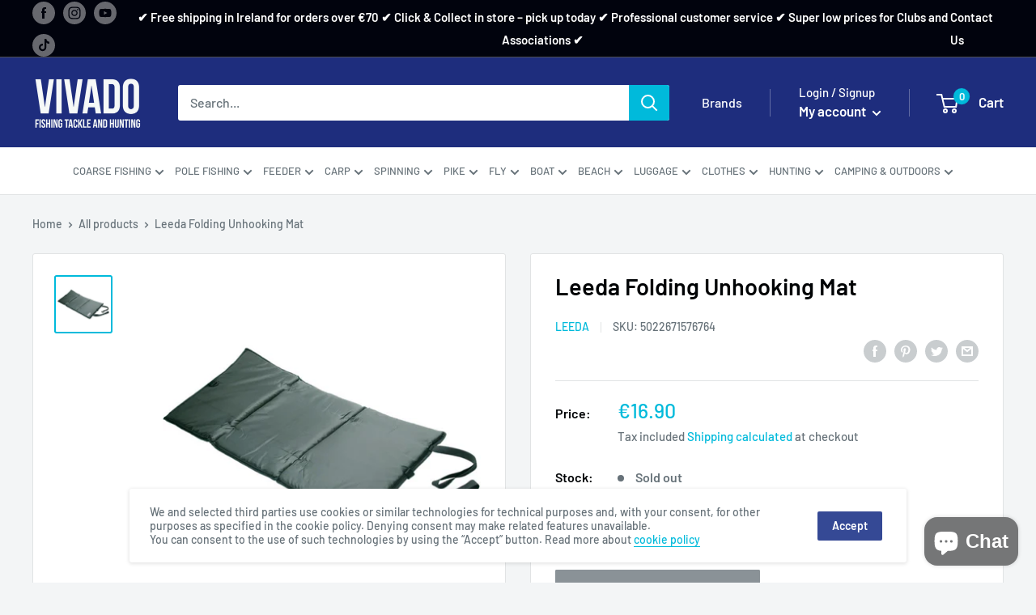

--- FILE ---
content_type: text/html; charset=utf-8
request_url: https://www.vivado.ie/products/leeda-folding-unhooking-mat
body_size: 52854
content:
<!doctype html>

<!-- <html class="no-js" lang="en"> -->
<html class="no-js" lang="en">
  <head><!-- SEOAnt Speed Up Script --><script>
const AllowUrlArray_SEOAnt = ['cdn.nfcube.com', 'cdnv2.mycustomizer.com'];
const ForbidUrlArray_SEOAnt = [];
window.WhiteUrlArray_SEOAnt = AllowUrlArray_SEOAnt.map(src => new RegExp(src, 'i'));
window.BlackUrlArray_SEOAnt = ForbidUrlArray_SEOAnt.map(src => new RegExp(src, 'i'));
</script>
<script>
// Limit output
class AllowJsPlugin{constructor(e){const attrArr=["default","defer","async"];this.listener=this.handleListener.bind(this,e),this.jsArr=[],this.attribute=attrArr.reduce(((e,t)=>({...e,[t]:[]})),{});const t=this;e.forEach((e=>window.addEventListener(e,t.listener,{passive:!0})))}handleListener(e){const t=this;return e.forEach((e=>window.removeEventListener(e,t.listener))),"complete"===document.readyState?this.handleDOM():document.addEventListener("readystatechange",(e=>{if("complete"===e.target.readyState)return setTimeout(t.handleDOM.bind(t),1)}))}async handleDOM(){this.pauseEvent(),this.pauseJQuery(),this.getScripts(),this.beforeScripts();for(const e of Object.keys(this.attribute))await this.changeScripts(this.attribute[e]);for(const e of["DOMContentLoaded","readystatechange"])await this.requestRedraw(),document.dispatchEvent(new Event("allowJS-"+e));document.lightJSonreadystatechange&&document.lightJSonreadystatechange();for(const e of["DOMContentLoaded","load"])await this.requestRedraw(),window.dispatchEvent(new Event("allowJS-"+e));await this.requestRedraw(),window.lightJSonload&&window.lightJSonload(),await this.requestRedraw(),this.jsArr.forEach((e=>e(window).trigger("allowJS-jquery-load"))),window.dispatchEvent(new Event("allowJS-pageshow")),await this.requestRedraw(),window.lightJSonpageshow&&window.lightJSonpageshow()}async requestRedraw(){return new Promise((e=>requestAnimationFrame(e)))}getScripts(){document.querySelectorAll("script[type=AllowJs]").forEach((e=>{e.hasAttribute("src")?e.hasAttribute("async")&&e.async?this.attribute.async.push(e):e.hasAttribute("defer")&&e.defer?this.attribute.defer.push(e):this.attribute.default.push(e):this.attribute.default.push(e)}))}beforeScripts(){const e=this,t=Object.keys(this.attribute).reduce(((t,n)=>[...t,...e.attribute[n]]),[]),n=document.createDocumentFragment();t.forEach((e=>{const t=e.getAttribute("src");if(!t)return;const s=document.createElement("link");s.href=t,s.rel="preload",s.as="script",n.appendChild(s)})),document.head.appendChild(n)}async changeScripts(e){let t;for(;t=e.shift();)await this.requestRedraw(),new Promise((e=>{const n=document.createElement("script");[...t.attributes].forEach((e=>{"type"!==e.nodeName&&n.setAttribute(e.nodeName,e.nodeValue)})),t.hasAttribute("src")?(n.addEventListener("load",e),n.addEventListener("error",e)):(n.text=t.text,e()),t.parentNode.replaceChild(n,t)}))}pauseEvent(){const e={};[{obj:document,name:"DOMContentLoaded"},{obj:window,name:"DOMContentLoaded"},{obj:window,name:"load"},{obj:window,name:"pageshow"},{obj:document,name:"readystatechange"}].map((t=>function(t,n){function s(n){return e[t].list.indexOf(n)>=0?"allowJS-"+n:n}e[t]||(e[t]={list:[n],add:t.addEventListener,remove:t.removeEventListener},t.addEventListener=(...n)=>{n[0]=s(n[0]),e[t].add.apply(t,n)},t.removeEventListener=(...n)=>{n[0]=s(n[0]),e[t].remove.apply(t,n)})}(t.obj,t.name))),[{obj:document,name:"onreadystatechange"},{obj:window,name:"onpageshow"}].map((e=>function(e,t){let n=e[t];Object.defineProperty(e,t,{get:()=>n||function(){},set:s=>{e["allowJS"+t]=n=s}})}(e.obj,e.name)))}pauseJQuery(){const e=this;let t=window.jQuery;Object.defineProperty(window,"jQuery",{get:()=>t,set(n){if(!n||!n.fn||!e.jsArr.includes(n))return void(t=n);n.fn.ready=n.fn.init.prototype.ready=e=>{e.bind(document)(n)};const s=n.fn.on;n.fn.on=n.fn.init.prototype.on=function(...e){if(window!==this[0])return s.apply(this,e),this;const t=e=>e.split(" ").map((e=>"load"===e||0===e.indexOf("load.")?"allowJS-jquery-load":e)).join(" ");return"string"==typeof e[0]||e[0]instanceof String?(e[0]=t(e[0]),s.apply(this,e),this):("object"==typeof e[0]&&Object.keys(e[0]).forEach((n=>{delete Object.assign(e[0],{[t(n)]:e[0][n]})[n]})),s.apply(this,e),this)},e.jsArr.push(n),t=n}})}}new AllowJsPlugin(["keydown","wheel","mouseenter","mousemove","mouseleave","touchstart","touchmove","touchend"]);
</script>
<script>
"use strict";function SEOAnt_toConsumableArray(t){if(Array.isArray(t)){for(var e=0,r=Array(t.length);e<t.length;e++)r[e]=t[e];return r}return Array.from(t)}function _0x960a(t,e){var r=_0x3840();return(_0x960a=function(t,e){return t-=247,r[t]})(t,e)}function _0x3840(){var t=["defineProperties","application/javascript","preventDefault","4990555yeBSbh","addEventListener","set","setAttribute","bind","getAttribute","parentElement","WhiteUrlArray_SEOAnt","listener","toString","toLowerCase","every","touchend","SEOAnt scripts can't be lazy loaded","keydown","touchstart","removeChild","length","58IusxNw","BlackUrlArray_SEOAnt","observe","name","value","documentElement","wheel","warn","whitelist","map","tagName","402345HpbWDN","getOwnPropertyDescriptor","head","type","touchmove","removeEventListener","8160iwggKQ","call","beforescriptexecute","some","string","options","push","appendChild","blacklisted","querySelectorAll","5339295FeRgGa","4OtFDAr","filter","57211uwpiMx","nodeType","createElement","src","13296210cxmbJp",'script[type="',"1744290Faeint","test","forEach","script","blacklist","attributes","get","$&","744DdtCNR"];return(_0x3840=function(){return t})()}var _extends=Object.assign||function(t){for(var e=1;e<arguments.length;e++){var r=arguments[e];for(var n in r)Object.prototype.hasOwnProperty.call(r,n)&&(t[n]=r[n])}return t},_slicedToArray=function(){function t(t,e){var r=[],n=!0,o=!1,i=void 0;try{for(var a,c=t[Symbol.iterator]();!(n=(a=c.next()).done)&&(r.push(a.value),!e||r.length!==e);n=!0);}catch(t){o=!0,i=t}finally{try{!n&&c.return&&c.return()}finally{if(o)throw i}}return r}return function(e,r){if(Array.isArray(e))return e;if(Symbol.iterator in Object(e))return t(e,r);throw new TypeError("Invalid attempt to destructure non-iterable instance")}}(),_typeof="function"==typeof Symbol&&"symbol"==typeof Symbol.iterator?function(t){return typeof t}:function(t){return t&&"function"==typeof Symbol&&t.constructor===Symbol&&t!==Symbol.prototype?"symbol":typeof t};(function(t,e){for(var r=_0x960a,n=t();[];)try{if(531094===parseInt(r(306))/1+-parseInt(r(295))/2*(parseInt(r(312))/3)+-parseInt(r(257))/4*(parseInt(r(277))/5)+-parseInt(r(265))/6+-parseInt(r(259))/7*(-parseInt(r(273))/8)+-parseInt(r(256))/9+parseInt(r(263))/10)break;n.push(n.shift())}catch(t){n.push(n.shift())}})(_0x3840),function(){var t=_0x960a,e="javascript/blocked",r={blacklist:window[t(296)],whitelist:window[t(284)]},n={blacklisted:[]},o=function(n,o){return n&&(!o||o!==e)&&(!r.blacklist||r[t(269)][t(249)](function(e){return e[t(266)](n)}))&&(!r[t(303)]||r.whitelist[t(288)](function(e){return!e[t(266)](n)}))},i=function(e){var n=t,o=e[n(282)](n(262));return r[n(269)]&&r.blacklist[n(288)](function(t){return!t.test(o)})||r[n(303)]&&r.whitelist[n(249)](function(t){return t[n(266)](o)})},a=new MutationObserver(function(r){for(var i=t,a=0;a<r[i(294)];a++)for(var c=r[a].addedNodes,u=0;u<c.length;u++)!function(t){var r=c[t];if(1===r[i(260)]&&"SCRIPT"===r[i(305)]){var a=r[i(262)],u=r[i(309)];if(o(a,u)){n.blacklisted[i(252)]([r,r.type]),r[i(309)]=e;var s=function t(n){var o=i;r[o(282)](o(309))===e&&n[o(276)](),r[o(311)](o(248),t)};r[i(278)](i(248),s),r[i(283)]&&r[i(283)][i(293)](r)}}}(u)});a[t(297)](document[t(300)],{childList:!![],subtree:!![]});var c=/[|\{}()\[\]^$+*?.]/g,u=function(){for(var o=arguments.length,u=Array(o),s=0;s<o;s++)u[s]=arguments[s];var l=t;u[l(294)]<1?(r[l(269)]=[],r[l(303)]=[]):(r.blacklist&&(r[l(269)]=r.blacklist[l(258)](function(t){return u[l(288)](function(e){var r=l;return(void 0===e?"undefined":_typeof(e))===r(250)?!t.test(e):e instanceof RegExp?t.toString()!==e.toString():void 0})})),r[l(303)]&&(r[l(303)]=[].concat(SEOAnt_toConsumableArray(r[l(303)]),SEOAnt_toConsumableArray(u.map(function(t){var e=l;if("string"==typeof t){var n=t.replace(c,e(272)),o=".*"+n+".*";if(r[e(303)][e(288)](function(t){return t[e(286)]()!==o[e(286)]()}))return new RegExp(o)}else if(t instanceof RegExp&&r[e(303)][e(288)](function(r){return r[e(286)]()!==t.toString()}))return t;return null})[l(258)](Boolean)))));for(var f=document[l(255)](l(264)+e+'"]'),p=0;p<f[l(294)];p++){var y=f[p];i(y)&&(n[l(254)][l(252)]([y,l(275)]),y[l(283)][l(293)](y))}var v=0;[].concat(SEOAnt_toConsumableArray(n[l(254)]))[l(267)](function(t,e){var r=_slicedToArray(t,2),o=r[0],a=r[1],c=l;if(i(o)){for(var u=document.createElement("script"),s=0;s<o.attributes.length;s++){var f=o[c(270)][s];f[c(298)]!==c(262)&&f.name!==c(309)&&u.setAttribute(f.name,o.attributes[s][c(299)])}u[c(280)](c(262),o[c(262)]),u.setAttribute("type",a||c(275)),document[c(308)][c(253)](u),n[c(254)].splice(e-v,1),v++}}),r[l(269)]&&r.blacklist.length<1&&a.disconnect()},s=document.createElement,l={src:Object[t(307)](HTMLScriptElement.prototype,t(262)),type:Object[t(307)](HTMLScriptElement.prototype,t(309))};document[t(261)]=function(){for(var r=t,n=arguments.length,i=Array(n),a=0;a<n;a++)i[a]=arguments[a];if(i[0][r(287)]()!==r(268))return s[r(281)](document).apply(void 0,i);var c=s.bind(document).apply(void 0,i);try{Object[r(274)](c,{src:_extends({},l[r(262)],{set:function(t){var n=r;o(t,c[n(309)])&&l.type[n(279)][n(247)](this,e),l[n(262)][n(279)].call(this,t)}}),type:_extends({},l[r(309)],{get:function(){var t=r,n=l[t(309)][t(271)][t(247)](this);return n===e||o(this[t(262)],n)?null:n},set:function(t){var n=r,i=o(c[n(262)],c[n(309)])?e:t;l.type[n(279)][n(247)](this,i)}})}),c.setAttribute=function(t,e){var n=r;t===n(309)||t===n(262)?c[t]=e:HTMLScriptElement.prototype[n(280)][n(247)](c,t,e)}}catch(t){console[r(302)](r(290),t)}return c},[t(291),"mousemove",t(289),t(310),t(292),t(301)][t(304)](function(t){return{type:t,listener:function(){return u()},options:{passive:!![]}}}).forEach(function(e){var r=t;document[r(278)](e[r(309)],e[r(285)],e[r(251)])})}();
</script>
<!-- /SEOAnt Speed Up Script -->
    <meta charset="utf-8">
    <meta name="viewport" content="width=device-width, initial-scale=1.0, height=device-height, minimum-scale=1.0, maximum-scale=5.0">
    <meta name="theme-color" content="#00badb">
  

    <title>
          Leeda Folding Unhooking Mat | Order Online in Ireland |  
        
</title><meta name="description" content="Leeda Folding Unhooking Mat | Order Online in Ireland  | Buy Best Value Hunting and Fishing Tackle Products in Ireland - Buy Fishing Equipment Online - Angling Supplies"><link rel="canonical" href="https://www.vivado.ie/products/leeda-folding-unhooking-mat"><link rel="shortcut icon" href="//www.vivado.ie/cdn/shop/files/fav_96x96.png?v=1698675375" type="image/png"><link rel="preload" as="style" href="//www.vivado.ie/cdn/shop/t/14/assets/theme.css?v=123015886544448055101710495485">
    <link rel="preload" as="script" href="//www.vivado.ie/cdn/shop/t/14/assets/theme.js?v=51006273566940061011706294709">
    <link rel="preconnect" href="https://cdn.shopify.com">
    <link rel="preconnect" href="https://fonts.shopifycdn.com">
    <link rel="dns-prefetch" href="https://productreviews.shopifycdn.com">
    <link rel="dns-prefetch" href="https://ajax.googleapis.com">
    <link rel="dns-prefetch" href="https://maps.googleapis.com">
    <link rel="dns-prefetch" href="https://maps.gstatic.com">

    <meta property="og:type" content="product">
  <meta property="og:title" content="Leeda Folding Unhooking Mat"><meta property="og:image" content="http://www.vivado.ie/cdn/shop/products/h7108.jpg?v=1615249248">
    <meta property="og:image:secure_url" content="https://www.vivado.ie/cdn/shop/products/h7108.jpg?v=1615249248">
    <meta property="og:image:width" content="600">
    <meta property="og:image:height" content="600"><meta property="product:price:amount" content="16.90">
  <meta property="product:price:currency" content="EUR"><meta property="og:description" content="Compact, three-part, folding design Built-in retention straps Light weight Perfect for the roving angler Length: 95cm, Width: 47cm, Depth: 15mm"><meta property="og:url" content="https://www.vivado.ie/products/leeda-folding-unhooking-mat">
<meta property="og:site_name" content="VIVADO"><meta name="twitter:card" content="summary"><meta name="twitter:title" content="Leeda Folding Unhooking Mat">
  <meta name="twitter:description" content="
Compact, three-part, folding design
Built-in retention straps
Light weight
Perfect for the roving angler
Length: 95cm, Width: 47cm, Depth: 15mm

">
  <meta name="twitter:image" content="https://www.vivado.ie/cdn/shop/products/h7108_600x600_crop_center.jpg?v=1615249248">
    <link rel="preload" href="//www.vivado.ie/cdn/fonts/barlow/barlow_n6.329f582a81f63f125e63c20a5a80ae9477df68e1.woff2" as="font" type="font/woff2" crossorigin>
<link rel="preload" href="//www.vivado.ie/cdn/fonts/barlow/barlow_n5.a193a1990790eba0cc5cca569d23799830e90f07.woff2" as="font" type="font/woff2" crossorigin>

<style>
  @font-face {
  font-family: Barlow;
  font-weight: 600;
  font-style: normal;
  font-display: swap;
  src: url("//www.vivado.ie/cdn/fonts/barlow/barlow_n6.329f582a81f63f125e63c20a5a80ae9477df68e1.woff2") format("woff2"),
       url("//www.vivado.ie/cdn/fonts/barlow/barlow_n6.0163402e36247bcb8b02716880d0b39568412e9e.woff") format("woff");
}

  @font-face {
  font-family: Barlow;
  font-weight: 500;
  font-style: normal;
  font-display: swap;
  src: url("//www.vivado.ie/cdn/fonts/barlow/barlow_n5.a193a1990790eba0cc5cca569d23799830e90f07.woff2") format("woff2"),
       url("//www.vivado.ie/cdn/fonts/barlow/barlow_n5.ae31c82169b1dc0715609b8cc6a610b917808358.woff") format("woff");
}

@font-face {
  font-family: Barlow;
  font-weight: 600;
  font-style: normal;
  font-display: swap;
  src: url("//www.vivado.ie/cdn/fonts/barlow/barlow_n6.329f582a81f63f125e63c20a5a80ae9477df68e1.woff2") format("woff2"),
       url("//www.vivado.ie/cdn/fonts/barlow/barlow_n6.0163402e36247bcb8b02716880d0b39568412e9e.woff") format("woff");
}

@font-face {
  font-family: Barlow;
  font-weight: 600;
  font-style: italic;
  font-display: swap;
  src: url("//www.vivado.ie/cdn/fonts/barlow/barlow_i6.5a22bd20fb27bad4d7674cc6e666fb9c77d813bb.woff2") format("woff2"),
       url("//www.vivado.ie/cdn/fonts/barlow/barlow_i6.1c8787fcb59f3add01a87f21b38c7ef797e3b3a1.woff") format("woff");
}


  @font-face {
  font-family: Barlow;
  font-weight: 700;
  font-style: normal;
  font-display: swap;
  src: url("//www.vivado.ie/cdn/fonts/barlow/barlow_n7.691d1d11f150e857dcbc1c10ef03d825bc378d81.woff2") format("woff2"),
       url("//www.vivado.ie/cdn/fonts/barlow/barlow_n7.4fdbb1cb7da0e2c2f88492243ffa2b4f91924840.woff") format("woff");
}

  @font-face {
  font-family: Barlow;
  font-weight: 500;
  font-style: italic;
  font-display: swap;
  src: url("//www.vivado.ie/cdn/fonts/barlow/barlow_i5.714d58286997b65cd479af615cfa9bb0a117a573.woff2") format("woff2"),
       url("//www.vivado.ie/cdn/fonts/barlow/barlow_i5.0120f77e6447d3b5df4bbec8ad8c2d029d87fb21.woff") format("woff");
}

  @font-face {
  font-family: Barlow;
  font-weight: 700;
  font-style: italic;
  font-display: swap;
  src: url("//www.vivado.ie/cdn/fonts/barlow/barlow_i7.50e19d6cc2ba5146fa437a5a7443c76d5d730103.woff2") format("woff2"),
       url("//www.vivado.ie/cdn/fonts/barlow/barlow_i7.47e9f98f1b094d912e6fd631cc3fe93d9f40964f.woff") format("woff");
}


  :root {
    --default-text-font-size : 15px;
    --base-text-font-size    : 16px;
    --heading-font-family    : Barlow, sans-serif;
    --heading-font-weight    : 600;
    --heading-font-style     : normal;
    --text-font-family       : Barlow, sans-serif;
    --text-font-weight       : 500;
    --text-font-style        : normal;
    --text-font-bolder-weight: 600;
    --text-link-decoration   : underline;

    --text-color               : #677279;
    --text-color-rgb           : 103, 114, 121;
    --heading-color            : #000305;
    --border-color             : #e1e3e4;
    --border-color-rgb         : 225, 227, 228;
    --form-border-color        : #d4d6d8;
    --accent-color             : #00badb;
    --accent-color-rgb         : 0, 186, 219;
    --link-color               : #00badb;
    --link-color-hover         : #00798e;
    --background               : #f3f5f6;
    --secondary-background     : #ffffff;
    --secondary-background-rgb : 255, 255, 255;
    --accent-background        : rgba(0, 186, 219, 0.08);

    --input-background: #ffffff;

    --error-color       : #ff0000;
    --error-background  : rgba(255, 0, 0, 0.07);
    --success-color     : #00aa00;
    --success-background: rgba(0, 170, 0, 0.11);

    --primary-button-background      : #00badb;
    --primary-button-background-rgb  : 0, 186, 219;
    --primary-button-text-color      : #ffffff;
    --secondary-button-background    : #354995;
    --secondary-button-background-rgb: 53, 73, 149;
    --secondary-button-text-color    : #ffffff;

    --header-background      : #1e2d7d;
    --header-text-color      : #ffffff;
    --header-light-text-color: #ffffff;
    --header-border-color    : rgba(255, 255, 255, 0.3);
    --header-accent-color    : #00badb;

    --footer-background-color:    #ffffff;
    --footer-heading-text-color:  #1e2d7d;
    --footer-body-text-color:     #677279;
    --footer-body-text-color-rgb: 103, 114, 121;
    --footer-accent-color:        #00badb;
    --footer-accent-color-rgb:    0, 186, 219;
    --footer-border:              none;
    
    --flickity-arrow-color: #abb1b4;--product-on-sale-accent           : #ee0000;
    --product-on-sale-accent-rgb       : 238, 0, 0;
    --product-on-sale-color            : #ffffff;
    --product-in-stock-color           : #008a00;
    --product-low-stock-color          : #ee0000;
    --product-sold-out-color           : #8a9297;
    --product-custom-label-1-background: #008a00;
    --product-custom-label-1-color     : #ffffff;
    --product-custom-label-2-background: #00a500;
    --product-custom-label-2-color     : #ffffff;
    --product-review-star-color        : #ffbd00;

    --mobile-container-gutter : 20px;
    --desktop-container-gutter: 40px;

    /* Shopify related variables */
    --payment-terms-background-color: #f3f5f6;
  }
</style>

<script>
  // IE11 does not have support for CSS variables, so we have to polyfill them
  if (!(((window || {}).CSS || {}).supports && window.CSS.supports('(--a: 0)'))) {
    const script = document.createElement('script');
    script.type = 'text/javascript';
    script.src = 'https://cdn.jsdelivr.net/npm/css-vars-ponyfill@2';
    script.onload = function() {
      cssVars({});
    };

    document.getElementsByTagName('head')[0].appendChild(script);
  }
</script>


    <script>window.performance && window.performance.mark && window.performance.mark('shopify.content_for_header.start');</script><meta name="google-site-verification" content="hiOQa9sX6QQlJgtz7iZ8AIGOuO9rHjz9NRE2kEGJWTY">
<meta id="shopify-digital-wallet" name="shopify-digital-wallet" content="/14612270/digital_wallets/dialog">
<link rel="alternate" hreflang="x-default" href="https://www.vivado.ie/products/leeda-folding-unhooking-mat">
<link rel="alternate" hreflang="en" href="https://www.vivado.ie/products/leeda-folding-unhooking-mat">
<link rel="alternate" hreflang="lv" href="https://www.vivado.ie/lv/products/leeda-folding-unhooking-mat">
<link rel="alternate" hreflang="lt" href="https://www.vivado.ie/lt/products/leeda-folding-unhooking-mat">
<link rel="alternate" hreflang="bg" href="https://www.vivado.ie/bg/products/leeda-folding-unhooking-mat">
<link rel="alternate" hreflang="da" href="https://www.vivado.ie/da/products/leeda-folding-unhooking-mat">
<link rel="alternate" hreflang="et" href="https://www.vivado.ie/et/products/leeda-folding-unhooking-mat">
<link rel="alternate" hreflang="fi" href="https://www.vivado.ie/fi/products/leeda-folding-unhooking-mat">
<link rel="alternate" hreflang="de" href="https://www.vivado.ie/de/products/leeda-folding-unhooking-mat">
<link rel="alternate" hreflang="zh-Hant" href="https://www.vivado.ie/zh/products/leeda-folding-unhooking-mat">
<link rel="alternate" hreflang="it" href="https://www.vivado.ie/it/products/leeda-folding-unhooking-mat">
<link rel="alternate" hreflang="hu" href="https://www.vivado.ie/hu/products/leeda-folding-unhooking-mat">
<link rel="alternate" hreflang="no" href="https://www.vivado.ie/no/products/leeda-folding-unhooking-mat">
<link rel="alternate" hreflang="pl" href="https://www.vivado.ie/pl/products/leeda-folding-unhooking-mat">
<link rel="alternate" hreflang="ro" href="https://www.vivado.ie/ro/products/leeda-folding-unhooking-mat">
<link rel="alternate" hreflang="ru" href="https://www.vivado.ie/ru/products/leeda-folding-unhooking-mat">
<link rel="alternate" hreflang="pt" href="https://www.vivado.ie/pt/products/leeda-folding-unhooking-mat">
<link rel="alternate" hreflang="sk" href="https://www.vivado.ie/sk/products/leeda-folding-unhooking-mat">
<link rel="alternate" hreflang="sl" href="https://www.vivado.ie/sl/products/leeda-folding-unhooking-mat">
<link rel="alternate" hreflang="es" href="https://www.vivado.ie/es/products/leeda-folding-unhooking-mat">
<link rel="alternate" hreflang="sv" href="https://www.vivado.ie/sv/products/leeda-folding-unhooking-mat">
<link rel="alternate" hreflang="zh-Hant-AT" href="https://www.vivado.ie/zh/products/leeda-folding-unhooking-mat">
<link rel="alternate" hreflang="zh-Hant-BE" href="https://www.vivado.ie/zh/products/leeda-folding-unhooking-mat">
<link rel="alternate" hreflang="zh-Hant-BG" href="https://www.vivado.ie/zh/products/leeda-folding-unhooking-mat">
<link rel="alternate" hreflang="zh-Hant-CH" href="https://www.vivado.ie/zh/products/leeda-folding-unhooking-mat">
<link rel="alternate" hreflang="zh-Hant-CZ" href="https://www.vivado.ie/zh/products/leeda-folding-unhooking-mat">
<link rel="alternate" hreflang="zh-Hant-DE" href="https://www.vivado.ie/zh/products/leeda-folding-unhooking-mat">
<link rel="alternate" hreflang="zh-Hant-DK" href="https://www.vivado.ie/zh/products/leeda-folding-unhooking-mat">
<link rel="alternate" hreflang="zh-Hant-EE" href="https://www.vivado.ie/zh/products/leeda-folding-unhooking-mat">
<link rel="alternate" hreflang="zh-Hant-ES" href="https://www.vivado.ie/zh/products/leeda-folding-unhooking-mat">
<link rel="alternate" hreflang="zh-Hant-FI" href="https://www.vivado.ie/zh/products/leeda-folding-unhooking-mat">
<link rel="alternate" hreflang="zh-Hant-FR" href="https://www.vivado.ie/zh/products/leeda-folding-unhooking-mat">
<link rel="alternate" hreflang="zh-Hant-GB" href="https://www.vivado.ie/zh/products/leeda-folding-unhooking-mat">
<link rel="alternate" hreflang="zh-Hant-GR" href="https://www.vivado.ie/zh/products/leeda-folding-unhooking-mat">
<link rel="alternate" hreflang="zh-Hant-IE" href="https://www.vivado.ie/zh/products/leeda-folding-unhooking-mat">
<link rel="alternate" hreflang="zh-Hant-IS" href="https://www.vivado.ie/zh/products/leeda-folding-unhooking-mat">
<link rel="alternate" hreflang="zh-Hant-IT" href="https://www.vivado.ie/zh/products/leeda-folding-unhooking-mat">
<link rel="alternate" hreflang="zh-Hant-LT" href="https://www.vivado.ie/zh/products/leeda-folding-unhooking-mat">
<link rel="alternate" hreflang="zh-Hant-LU" href="https://www.vivado.ie/zh/products/leeda-folding-unhooking-mat">
<link rel="alternate" hreflang="zh-Hant-LV" href="https://www.vivado.ie/zh/products/leeda-folding-unhooking-mat">
<link rel="alternate" hreflang="zh-Hant-NL" href="https://www.vivado.ie/zh/products/leeda-folding-unhooking-mat">
<link rel="alternate" hreflang="zh-Hant-PL" href="https://www.vivado.ie/zh/products/leeda-folding-unhooking-mat">
<link rel="alternate" hreflang="zh-Hant-PT" href="https://www.vivado.ie/zh/products/leeda-folding-unhooking-mat">
<link rel="alternate" hreflang="zh-Hant-RO" href="https://www.vivado.ie/zh/products/leeda-folding-unhooking-mat">
<link rel="alternate" hreflang="zh-Hant-SE" href="https://www.vivado.ie/zh/products/leeda-folding-unhooking-mat">
<link rel="alternate" type="application/json+oembed" href="https://www.vivado.ie/products/leeda-folding-unhooking-mat.oembed">
<script async="async" src="/checkouts/internal/preloads.js?locale=en-IE"></script>
<script id="shopify-features" type="application/json">{"accessToken":"7cc9de4eb81ad2b67a51cce4e9ee3478","betas":["rich-media-storefront-analytics"],"domain":"www.vivado.ie","predictiveSearch":true,"shopId":14612270,"locale":"en"}</script>
<script>var Shopify = Shopify || {};
Shopify.shop = "vivadofishin.myshopify.com";
Shopify.locale = "en";
Shopify.currency = {"active":"EUR","rate":"1.0"};
Shopify.country = "IE";
Shopify.theme = {"name":"Warehouse","id":163893051733,"schema_name":"Warehouse","schema_version":"1.18.3","theme_store_id":871,"role":"main"};
Shopify.theme.handle = "null";
Shopify.theme.style = {"id":null,"handle":null};
Shopify.cdnHost = "www.vivado.ie/cdn";
Shopify.routes = Shopify.routes || {};
Shopify.routes.root = "/";</script>
<script type="module">!function(o){(o.Shopify=o.Shopify||{}).modules=!0}(window);</script>
<script>!function(o){function n(){var o=[];function n(){o.push(Array.prototype.slice.apply(arguments))}return n.q=o,n}var t=o.Shopify=o.Shopify||{};t.loadFeatures=n(),t.autoloadFeatures=n()}(window);</script>
<script id="shop-js-analytics" type="application/json">{"pageType":"product"}</script>
<script defer="defer" async type="module" src="//www.vivado.ie/cdn/shopifycloud/shop-js/modules/v2/client.init-shop-cart-sync_BdyHc3Nr.en.esm.js"></script>
<script defer="defer" async type="module" src="//www.vivado.ie/cdn/shopifycloud/shop-js/modules/v2/chunk.common_Daul8nwZ.esm.js"></script>
<script type="module">
  await import("//www.vivado.ie/cdn/shopifycloud/shop-js/modules/v2/client.init-shop-cart-sync_BdyHc3Nr.en.esm.js");
await import("//www.vivado.ie/cdn/shopifycloud/shop-js/modules/v2/chunk.common_Daul8nwZ.esm.js");

  window.Shopify.SignInWithShop?.initShopCartSync?.({"fedCMEnabled":true,"windoidEnabled":true});

</script>
<script id="__st">var __st={"a":14612270,"offset":0,"reqid":"15febf88-6b44-419f-b4b5-a55f63e57c19-1768985163","pageurl":"www.vivado.ie\/products\/leeda-folding-unhooking-mat","u":"18e5ff91e9b0","p":"product","rtyp":"product","rid":10264942858};</script>
<script>window.ShopifyPaypalV4VisibilityTracking = true;</script>
<script id="captcha-bootstrap">!function(){'use strict';const t='contact',e='account',n='new_comment',o=[[t,t],['blogs',n],['comments',n],[t,'customer']],c=[[e,'customer_login'],[e,'guest_login'],[e,'recover_customer_password'],[e,'create_customer']],r=t=>t.map((([t,e])=>`form[action*='/${t}']:not([data-nocaptcha='true']) input[name='form_type'][value='${e}']`)).join(','),a=t=>()=>t?[...document.querySelectorAll(t)].map((t=>t.form)):[];function s(){const t=[...o],e=r(t);return a(e)}const i='password',u='form_key',d=['recaptcha-v3-token','g-recaptcha-response','h-captcha-response',i],f=()=>{try{return window.sessionStorage}catch{return}},m='__shopify_v',_=t=>t.elements[u];function p(t,e,n=!1){try{const o=window.sessionStorage,c=JSON.parse(o.getItem(e)),{data:r}=function(t){const{data:e,action:n}=t;return t[m]||n?{data:e,action:n}:{data:t,action:n}}(c);for(const[e,n]of Object.entries(r))t.elements[e]&&(t.elements[e].value=n);n&&o.removeItem(e)}catch(o){console.error('form repopulation failed',{error:o})}}const l='form_type',E='cptcha';function T(t){t.dataset[E]=!0}const w=window,h=w.document,L='Shopify',v='ce_forms',y='captcha';let A=!1;((t,e)=>{const n=(g='f06e6c50-85a8-45c8-87d0-21a2b65856fe',I='https://cdn.shopify.com/shopifycloud/storefront-forms-hcaptcha/ce_storefront_forms_captcha_hcaptcha.v1.5.2.iife.js',D={infoText:'Protected by hCaptcha',privacyText:'Privacy',termsText:'Terms'},(t,e,n)=>{const o=w[L][v],c=o.bindForm;if(c)return c(t,g,e,D).then(n);var r;o.q.push([[t,g,e,D],n]),r=I,A||(h.body.append(Object.assign(h.createElement('script'),{id:'captcha-provider',async:!0,src:r})),A=!0)});var g,I,D;w[L]=w[L]||{},w[L][v]=w[L][v]||{},w[L][v].q=[],w[L][y]=w[L][y]||{},w[L][y].protect=function(t,e){n(t,void 0,e),T(t)},Object.freeze(w[L][y]),function(t,e,n,w,h,L){const[v,y,A,g]=function(t,e,n){const i=e?o:[],u=t?c:[],d=[...i,...u],f=r(d),m=r(i),_=r(d.filter((([t,e])=>n.includes(e))));return[a(f),a(m),a(_),s()]}(w,h,L),I=t=>{const e=t.target;return e instanceof HTMLFormElement?e:e&&e.form},D=t=>v().includes(t);t.addEventListener('submit',(t=>{const e=I(t);if(!e)return;const n=D(e)&&!e.dataset.hcaptchaBound&&!e.dataset.recaptchaBound,o=_(e),c=g().includes(e)&&(!o||!o.value);(n||c)&&t.preventDefault(),c&&!n&&(function(t){try{if(!f())return;!function(t){const e=f();if(!e)return;const n=_(t);if(!n)return;const o=n.value;o&&e.removeItem(o)}(t);const e=Array.from(Array(32),(()=>Math.random().toString(36)[2])).join('');!function(t,e){_(t)||t.append(Object.assign(document.createElement('input'),{type:'hidden',name:u})),t.elements[u].value=e}(t,e),function(t,e){const n=f();if(!n)return;const o=[...t.querySelectorAll(`input[type='${i}']`)].map((({name:t})=>t)),c=[...d,...o],r={};for(const[a,s]of new FormData(t).entries())c.includes(a)||(r[a]=s);n.setItem(e,JSON.stringify({[m]:1,action:t.action,data:r}))}(t,e)}catch(e){console.error('failed to persist form',e)}}(e),e.submit())}));const S=(t,e)=>{t&&!t.dataset[E]&&(n(t,e.some((e=>e===t))),T(t))};for(const o of['focusin','change'])t.addEventListener(o,(t=>{const e=I(t);D(e)&&S(e,y())}));const B=e.get('form_key'),M=e.get(l),P=B&&M;t.addEventListener('DOMContentLoaded',(()=>{const t=y();if(P)for(const e of t)e.elements[l].value===M&&p(e,B);[...new Set([...A(),...v().filter((t=>'true'===t.dataset.shopifyCaptcha))])].forEach((e=>S(e,t)))}))}(h,new URLSearchParams(w.location.search),n,t,e,['guest_login'])})(!0,!0)}();</script>
<script integrity="sha256-4kQ18oKyAcykRKYeNunJcIwy7WH5gtpwJnB7kiuLZ1E=" data-source-attribution="shopify.loadfeatures" defer="defer" src="//www.vivado.ie/cdn/shopifycloud/storefront/assets/storefront/load_feature-a0a9edcb.js" crossorigin="anonymous"></script>
<script data-source-attribution="shopify.dynamic_checkout.dynamic.init">var Shopify=Shopify||{};Shopify.PaymentButton=Shopify.PaymentButton||{isStorefrontPortableWallets:!0,init:function(){window.Shopify.PaymentButton.init=function(){};var t=document.createElement("script");t.src="https://www.vivado.ie/cdn/shopifycloud/portable-wallets/latest/portable-wallets.en.js",t.type="module",document.head.appendChild(t)}};
</script>
<script data-source-attribution="shopify.dynamic_checkout.buyer_consent">
  function portableWalletsHideBuyerConsent(e){var t=document.getElementById("shopify-buyer-consent"),n=document.getElementById("shopify-subscription-policy-button");t&&n&&(t.classList.add("hidden"),t.setAttribute("aria-hidden","true"),n.removeEventListener("click",e))}function portableWalletsShowBuyerConsent(e){var t=document.getElementById("shopify-buyer-consent"),n=document.getElementById("shopify-subscription-policy-button");t&&n&&(t.classList.remove("hidden"),t.removeAttribute("aria-hidden"),n.addEventListener("click",e))}window.Shopify?.PaymentButton&&(window.Shopify.PaymentButton.hideBuyerConsent=portableWalletsHideBuyerConsent,window.Shopify.PaymentButton.showBuyerConsent=portableWalletsShowBuyerConsent);
</script>
<script>
  function portableWalletsCleanup(e){e&&e.src&&console.error("Failed to load portable wallets script "+e.src);var t=document.querySelectorAll("shopify-accelerated-checkout .shopify-payment-button__skeleton, shopify-accelerated-checkout-cart .wallet-cart-button__skeleton"),e=document.getElementById("shopify-buyer-consent");for(let e=0;e<t.length;e++)t[e].remove();e&&e.remove()}function portableWalletsNotLoadedAsModule(e){e instanceof ErrorEvent&&"string"==typeof e.message&&e.message.includes("import.meta")&&"string"==typeof e.filename&&e.filename.includes("portable-wallets")&&(window.removeEventListener("error",portableWalletsNotLoadedAsModule),window.Shopify.PaymentButton.failedToLoad=e,"loading"===document.readyState?document.addEventListener("DOMContentLoaded",window.Shopify.PaymentButton.init):window.Shopify.PaymentButton.init())}window.addEventListener("error",portableWalletsNotLoadedAsModule);
</script>

<script type="module" src="https://www.vivado.ie/cdn/shopifycloud/portable-wallets/latest/portable-wallets.en.js" onError="portableWalletsCleanup(this)" crossorigin="anonymous"></script>
<script nomodule>
  document.addEventListener("DOMContentLoaded", portableWalletsCleanup);
</script>

<link id="shopify-accelerated-checkout-styles" rel="stylesheet" media="screen" href="https://www.vivado.ie/cdn/shopifycloud/portable-wallets/latest/accelerated-checkout-backwards-compat.css" crossorigin="anonymous">
<style id="shopify-accelerated-checkout-cart">
        #shopify-buyer-consent {
  margin-top: 1em;
  display: inline-block;
  width: 100%;
}

#shopify-buyer-consent.hidden {
  display: none;
}

#shopify-subscription-policy-button {
  background: none;
  border: none;
  padding: 0;
  text-decoration: underline;
  font-size: inherit;
  cursor: pointer;
}

#shopify-subscription-policy-button::before {
  box-shadow: none;
}

      </style>

<script>window.performance && window.performance.mark && window.performance.mark('shopify.content_for_header.end');</script>

    <link rel="stylesheet" href="//www.vivado.ie/cdn/shop/t/14/assets/theme.css?v=123015886544448055101710495485">

    
  <script type="application/ld+json">
  {
    "@context": "http://schema.org",
    "@type": "Product",
    "offers": [{
          "@type": "Offer",
          "name": "Default Title",
          "availability":"https://schema.org/OutOfStock",
          "price": 16.9,
          "priceCurrency": "EUR",
          "priceValidUntil": "2026-01-31","sku": "5022671576764","url": "/products/leeda-folding-unhooking-mat?variant=38975537546"
        }
],
      "gtin13": "5022671576764",
      "productId": "5022671576764",
    "brand": {
      "name": "LEEDA"
    },
    "name": "Leeda Folding Unhooking Mat",
    "description": "\nCompact, three-part, folding design\nBuilt-in retention straps\nLight weight\nPerfect for the roving angler\nLength: 95cm, Width: 47cm, Depth: 15mm\n\n",
    "category": "Unhooking Mats",
    "url": "/products/leeda-folding-unhooking-mat",
    "sku": "5022671576764",
    "image": {
      "@type": "ImageObject",
      "url": "https://www.vivado.ie/cdn/shop/products/h7108_1024x.jpg?v=1615249248",
      "image": "https://www.vivado.ie/cdn/shop/products/h7108_1024x.jpg?v=1615249248",
      "name": "Leeda Folding Unhooking Mat - VIVADO",
      "width": "1024",
      "height": "1024"
    }
  }
  </script>



  <script type="application/ld+json">
  {
    "@context": "http://schema.org",
    "@type": "BreadcrumbList",
  "itemListElement": [{
      "@type": "ListItem",
      "position": 1,
      "name": "Home",
      "item": "https://www.vivado.ie"
    },{
          "@type": "ListItem",
          "position": 2,
          "name": "Leeda Folding Unhooking Mat",
          "item": "https://www.vivado.ie/products/leeda-folding-unhooking-mat"
        }]
  }
  </script>


    <script>
      // This allows to expose several variables to the global scope, to be used in scripts
      window.theme = {
        pageType: "product",
        cartCount: 0,
        moneyFormat: "€{{amount}}",
        moneyWithCurrencyFormat: "€{{amount}} EUR",
        showDiscount: true,
        discountMode: "percentage",
        searchMode: "product,article,page",
        searchUnavailableProducts: "last",
        cartType: "drawer"
      };

      window.routes = {
        rootUrl: "\/",
        rootUrlWithoutSlash: '',
        cartUrl: "\/cart",
        cartAddUrl: "\/cart\/add",
        cartChangeUrl: "\/cart\/change",
        searchUrl: "\/search",
        productRecommendationsUrl: "\/recommendations\/products"
      };

      window.languages = {
        productRegularPrice: "Regular price",
        productSalePrice: "Sale price",
        collectionOnSaleLabel: "Save {{savings}}",
        productFormUnavailable: "Unavailable",
        productFormAddToCart: "Add to cart",
        productFormSoldOut: "Sold out",
        productAdded: "Product has been added to your cart",
        productAddedShort: "Added!",
        shippingEstimatorNoResults: "No shipping could be found for your address.",
        shippingEstimatorOneResult: "There is one shipping rate for your address:",
        shippingEstimatorMultipleResults: "There are {{count}} shipping rates for your address:",
        shippingEstimatorErrors: "There are some errors:"
      };

      window.lazySizesConfig = {
        loadHidden: false,
        hFac: 0.8,
        expFactor: 3,
        customMedia: {
          '--phone': '(max-width: 640px)',
          '--tablet': '(min-width: 641px) and (max-width: 1023px)',
          '--lap': '(min-width: 1024px)'
        }
      };

      document.documentElement.className = document.documentElement.className.replace('no-js', 'js');
    </script><script src="//www.vivado.ie/cdn/shop/t/14/assets/theme.js?v=51006273566940061011706294709" defer></script>
    <script src="//www.vivado.ie/cdn/shop/t/14/assets/custom.js?v=90373254691674712701706271968" defer></script><script>
        (function () {
          window.onpageshow = function() {
            // We force re-freshing the cart content onpageshow, as most browsers will serve a cache copy when hitting the
            // back button, which cause staled data
            document.documentElement.dispatchEvent(new CustomEvent('cart:refresh', {
              bubbles: true,
              detail: {scrollToTop: false}
            }));
          };
        })();
      </script><!-- BEGIN app block: shopify://apps/seowill-seoant-ai-seo/blocks/seoant-core/8e57283b-dcb0-4f7b-a947-fb5c57a0d59d -->
<!--SEOAnt Core By SEOAnt Teams, v0.1.6 START -->







    <!-- BEGIN app snippet: Product-JSON-LD --><!-- END app snippet -->


<!-- SON-LD generated By SEOAnt END -->



<!-- Start : SEOAnt BrokenLink Redirect --><script type="text/javascript">
    !function(t){var e={};function r(n){if(e[n])return e[n].exports;var o=e[n]={i:n,l:!1,exports:{}};return t[n].call(o.exports,o,o.exports,r),o.l=!0,o.exports}r.m=t,r.c=e,r.d=function(t,e,n){r.o(t,e)||Object.defineProperty(t,e,{enumerable:!0,get:n})},r.r=function(t){"undefined"!==typeof Symbol&&Symbol.toStringTag&&Object.defineProperty(t,Symbol.toStringTag,{value:"Module"}),Object.defineProperty(t,"__esModule",{value:!0})},r.t=function(t,e){if(1&e&&(t=r(t)),8&e)return t;if(4&e&&"object"===typeof t&&t&&t.__esModule)return t;var n=Object.create(null);if(r.r(n),Object.defineProperty(n,"default",{enumerable:!0,value:t}),2&e&&"string"!=typeof t)for(var o in t)r.d(n,o,function(e){return t[e]}.bind(null,o));return n},r.n=function(t){var e=t&&t.__esModule?function(){return t.default}:function(){return t};return r.d(e,"a",e),e},r.o=function(t,e){return Object.prototype.hasOwnProperty.call(t,e)},r.p="",r(r.s=11)}([function(t,e,r){"use strict";var n=r(2),o=Object.prototype.toString;function i(t){return"[object Array]"===o.call(t)}function a(t){return"undefined"===typeof t}function u(t){return null!==t&&"object"===typeof t}function s(t){return"[object Function]"===o.call(t)}function c(t,e){if(null!==t&&"undefined"!==typeof t)if("object"!==typeof t&&(t=[t]),i(t))for(var r=0,n=t.length;r<n;r++)e.call(null,t[r],r,t);else for(var o in t)Object.prototype.hasOwnProperty.call(t,o)&&e.call(null,t[o],o,t)}t.exports={isArray:i,isArrayBuffer:function(t){return"[object ArrayBuffer]"===o.call(t)},isBuffer:function(t){return null!==t&&!a(t)&&null!==t.constructor&&!a(t.constructor)&&"function"===typeof t.constructor.isBuffer&&t.constructor.isBuffer(t)},isFormData:function(t){return"undefined"!==typeof FormData&&t instanceof FormData},isArrayBufferView:function(t){return"undefined"!==typeof ArrayBuffer&&ArrayBuffer.isView?ArrayBuffer.isView(t):t&&t.buffer&&t.buffer instanceof ArrayBuffer},isString:function(t){return"string"===typeof t},isNumber:function(t){return"number"===typeof t},isObject:u,isUndefined:a,isDate:function(t){return"[object Date]"===o.call(t)},isFile:function(t){return"[object File]"===o.call(t)},isBlob:function(t){return"[object Blob]"===o.call(t)},isFunction:s,isStream:function(t){return u(t)&&s(t.pipe)},isURLSearchParams:function(t){return"undefined"!==typeof URLSearchParams&&t instanceof URLSearchParams},isStandardBrowserEnv:function(){return("undefined"===typeof navigator||"ReactNative"!==navigator.product&&"NativeScript"!==navigator.product&&"NS"!==navigator.product)&&("undefined"!==typeof window&&"undefined"!==typeof document)},forEach:c,merge:function t(){var e={};function r(r,n){"object"===typeof e[n]&&"object"===typeof r?e[n]=t(e[n],r):e[n]=r}for(var n=0,o=arguments.length;n<o;n++)c(arguments[n],r);return e},deepMerge:function t(){var e={};function r(r,n){"object"===typeof e[n]&&"object"===typeof r?e[n]=t(e[n],r):e[n]="object"===typeof r?t({},r):r}for(var n=0,o=arguments.length;n<o;n++)c(arguments[n],r);return e},extend:function(t,e,r){return c(e,(function(e,o){t[o]=r&&"function"===typeof e?n(e,r):e})),t},trim:function(t){return t.replace(/^\s*/,"").replace(/\s*$/,"")}}},function(t,e,r){t.exports=r(12)},function(t,e,r){"use strict";t.exports=function(t,e){return function(){for(var r=new Array(arguments.length),n=0;n<r.length;n++)r[n]=arguments[n];return t.apply(e,r)}}},function(t,e,r){"use strict";var n=r(0);function o(t){return encodeURIComponent(t).replace(/%40/gi,"@").replace(/%3A/gi,":").replace(/%24/g,"$").replace(/%2C/gi,",").replace(/%20/g,"+").replace(/%5B/gi,"[").replace(/%5D/gi,"]")}t.exports=function(t,e,r){if(!e)return t;var i;if(r)i=r(e);else if(n.isURLSearchParams(e))i=e.toString();else{var a=[];n.forEach(e,(function(t,e){null!==t&&"undefined"!==typeof t&&(n.isArray(t)?e+="[]":t=[t],n.forEach(t,(function(t){n.isDate(t)?t=t.toISOString():n.isObject(t)&&(t=JSON.stringify(t)),a.push(o(e)+"="+o(t))})))})),i=a.join("&")}if(i){var u=t.indexOf("#");-1!==u&&(t=t.slice(0,u)),t+=(-1===t.indexOf("?")?"?":"&")+i}return t}},function(t,e,r){"use strict";t.exports=function(t){return!(!t||!t.__CANCEL__)}},function(t,e,r){"use strict";(function(e){var n=r(0),o=r(19),i={"Content-Type":"application/x-www-form-urlencoded"};function a(t,e){!n.isUndefined(t)&&n.isUndefined(t["Content-Type"])&&(t["Content-Type"]=e)}var u={adapter:function(){var t;return("undefined"!==typeof XMLHttpRequest||"undefined"!==typeof e&&"[object process]"===Object.prototype.toString.call(e))&&(t=r(6)),t}(),transformRequest:[function(t,e){return o(e,"Accept"),o(e,"Content-Type"),n.isFormData(t)||n.isArrayBuffer(t)||n.isBuffer(t)||n.isStream(t)||n.isFile(t)||n.isBlob(t)?t:n.isArrayBufferView(t)?t.buffer:n.isURLSearchParams(t)?(a(e,"application/x-www-form-urlencoded;charset=utf-8"),t.toString()):n.isObject(t)?(a(e,"application/json;charset=utf-8"),JSON.stringify(t)):t}],transformResponse:[function(t){if("string"===typeof t)try{t=JSON.parse(t)}catch(e){}return t}],timeout:0,xsrfCookieName:"XSRF-TOKEN",xsrfHeaderName:"X-XSRF-TOKEN",maxContentLength:-1,validateStatus:function(t){return t>=200&&t<300},headers:{common:{Accept:"application/json, text/plain, */*"}}};n.forEach(["delete","get","head"],(function(t){u.headers[t]={}})),n.forEach(["post","put","patch"],(function(t){u.headers[t]=n.merge(i)})),t.exports=u}).call(this,r(18))},function(t,e,r){"use strict";var n=r(0),o=r(20),i=r(3),a=r(22),u=r(25),s=r(26),c=r(7);t.exports=function(t){return new Promise((function(e,f){var l=t.data,p=t.headers;n.isFormData(l)&&delete p["Content-Type"];var h=new XMLHttpRequest;if(t.auth){var d=t.auth.username||"",m=t.auth.password||"";p.Authorization="Basic "+btoa(d+":"+m)}var y=a(t.baseURL,t.url);if(h.open(t.method.toUpperCase(),i(y,t.params,t.paramsSerializer),!0),h.timeout=t.timeout,h.onreadystatechange=function(){if(h&&4===h.readyState&&(0!==h.status||h.responseURL&&0===h.responseURL.indexOf("file:"))){var r="getAllResponseHeaders"in h?u(h.getAllResponseHeaders()):null,n={data:t.responseType&&"text"!==t.responseType?h.response:h.responseText,status:h.status,statusText:h.statusText,headers:r,config:t,request:h};o(e,f,n),h=null}},h.onabort=function(){h&&(f(c("Request aborted",t,"ECONNABORTED",h)),h=null)},h.onerror=function(){f(c("Network Error",t,null,h)),h=null},h.ontimeout=function(){var e="timeout of "+t.timeout+"ms exceeded";t.timeoutErrorMessage&&(e=t.timeoutErrorMessage),f(c(e,t,"ECONNABORTED",h)),h=null},n.isStandardBrowserEnv()){var v=r(27),g=(t.withCredentials||s(y))&&t.xsrfCookieName?v.read(t.xsrfCookieName):void 0;g&&(p[t.xsrfHeaderName]=g)}if("setRequestHeader"in h&&n.forEach(p,(function(t,e){"undefined"===typeof l&&"content-type"===e.toLowerCase()?delete p[e]:h.setRequestHeader(e,t)})),n.isUndefined(t.withCredentials)||(h.withCredentials=!!t.withCredentials),t.responseType)try{h.responseType=t.responseType}catch(w){if("json"!==t.responseType)throw w}"function"===typeof t.onDownloadProgress&&h.addEventListener("progress",t.onDownloadProgress),"function"===typeof t.onUploadProgress&&h.upload&&h.upload.addEventListener("progress",t.onUploadProgress),t.cancelToken&&t.cancelToken.promise.then((function(t){h&&(h.abort(),f(t),h=null)})),void 0===l&&(l=null),h.send(l)}))}},function(t,e,r){"use strict";var n=r(21);t.exports=function(t,e,r,o,i){var a=new Error(t);return n(a,e,r,o,i)}},function(t,e,r){"use strict";var n=r(0);t.exports=function(t,e){e=e||{};var r={},o=["url","method","params","data"],i=["headers","auth","proxy"],a=["baseURL","url","transformRequest","transformResponse","paramsSerializer","timeout","withCredentials","adapter","responseType","xsrfCookieName","xsrfHeaderName","onUploadProgress","onDownloadProgress","maxContentLength","validateStatus","maxRedirects","httpAgent","httpsAgent","cancelToken","socketPath"];n.forEach(o,(function(t){"undefined"!==typeof e[t]&&(r[t]=e[t])})),n.forEach(i,(function(o){n.isObject(e[o])?r[o]=n.deepMerge(t[o],e[o]):"undefined"!==typeof e[o]?r[o]=e[o]:n.isObject(t[o])?r[o]=n.deepMerge(t[o]):"undefined"!==typeof t[o]&&(r[o]=t[o])})),n.forEach(a,(function(n){"undefined"!==typeof e[n]?r[n]=e[n]:"undefined"!==typeof t[n]&&(r[n]=t[n])}));var u=o.concat(i).concat(a),s=Object.keys(e).filter((function(t){return-1===u.indexOf(t)}));return n.forEach(s,(function(n){"undefined"!==typeof e[n]?r[n]=e[n]:"undefined"!==typeof t[n]&&(r[n]=t[n])})),r}},function(t,e,r){"use strict";function n(t){this.message=t}n.prototype.toString=function(){return"Cancel"+(this.message?": "+this.message:"")},n.prototype.__CANCEL__=!0,t.exports=n},function(t,e,r){t.exports=r(13)},function(t,e,r){t.exports=r(30)},function(t,e,r){var n=function(t){"use strict";var e=Object.prototype,r=e.hasOwnProperty,n="function"===typeof Symbol?Symbol:{},o=n.iterator||"@@iterator",i=n.asyncIterator||"@@asyncIterator",a=n.toStringTag||"@@toStringTag";function u(t,e,r){return Object.defineProperty(t,e,{value:r,enumerable:!0,configurable:!0,writable:!0}),t[e]}try{u({},"")}catch(S){u=function(t,e,r){return t[e]=r}}function s(t,e,r,n){var o=e&&e.prototype instanceof l?e:l,i=Object.create(o.prototype),a=new L(n||[]);return i._invoke=function(t,e,r){var n="suspendedStart";return function(o,i){if("executing"===n)throw new Error("Generator is already running");if("completed"===n){if("throw"===o)throw i;return j()}for(r.method=o,r.arg=i;;){var a=r.delegate;if(a){var u=x(a,r);if(u){if(u===f)continue;return u}}if("next"===r.method)r.sent=r._sent=r.arg;else if("throw"===r.method){if("suspendedStart"===n)throw n="completed",r.arg;r.dispatchException(r.arg)}else"return"===r.method&&r.abrupt("return",r.arg);n="executing";var s=c(t,e,r);if("normal"===s.type){if(n=r.done?"completed":"suspendedYield",s.arg===f)continue;return{value:s.arg,done:r.done}}"throw"===s.type&&(n="completed",r.method="throw",r.arg=s.arg)}}}(t,r,a),i}function c(t,e,r){try{return{type:"normal",arg:t.call(e,r)}}catch(S){return{type:"throw",arg:S}}}t.wrap=s;var f={};function l(){}function p(){}function h(){}var d={};d[o]=function(){return this};var m=Object.getPrototypeOf,y=m&&m(m(T([])));y&&y!==e&&r.call(y,o)&&(d=y);var v=h.prototype=l.prototype=Object.create(d);function g(t){["next","throw","return"].forEach((function(e){u(t,e,(function(t){return this._invoke(e,t)}))}))}function w(t,e){var n;this._invoke=function(o,i){function a(){return new e((function(n,a){!function n(o,i,a,u){var s=c(t[o],t,i);if("throw"!==s.type){var f=s.arg,l=f.value;return l&&"object"===typeof l&&r.call(l,"__await")?e.resolve(l.__await).then((function(t){n("next",t,a,u)}),(function(t){n("throw",t,a,u)})):e.resolve(l).then((function(t){f.value=t,a(f)}),(function(t){return n("throw",t,a,u)}))}u(s.arg)}(o,i,n,a)}))}return n=n?n.then(a,a):a()}}function x(t,e){var r=t.iterator[e.method];if(void 0===r){if(e.delegate=null,"throw"===e.method){if(t.iterator.return&&(e.method="return",e.arg=void 0,x(t,e),"throw"===e.method))return f;e.method="throw",e.arg=new TypeError("The iterator does not provide a 'throw' method")}return f}var n=c(r,t.iterator,e.arg);if("throw"===n.type)return e.method="throw",e.arg=n.arg,e.delegate=null,f;var o=n.arg;return o?o.done?(e[t.resultName]=o.value,e.next=t.nextLoc,"return"!==e.method&&(e.method="next",e.arg=void 0),e.delegate=null,f):o:(e.method="throw",e.arg=new TypeError("iterator result is not an object"),e.delegate=null,f)}function b(t){var e={tryLoc:t[0]};1 in t&&(e.catchLoc=t[1]),2 in t&&(e.finallyLoc=t[2],e.afterLoc=t[3]),this.tryEntries.push(e)}function E(t){var e=t.completion||{};e.type="normal",delete e.arg,t.completion=e}function L(t){this.tryEntries=[{tryLoc:"root"}],t.forEach(b,this),this.reset(!0)}function T(t){if(t){var e=t[o];if(e)return e.call(t);if("function"===typeof t.next)return t;if(!isNaN(t.length)){var n=-1,i=function e(){for(;++n<t.length;)if(r.call(t,n))return e.value=t[n],e.done=!1,e;return e.value=void 0,e.done=!0,e};return i.next=i}}return{next:j}}function j(){return{value:void 0,done:!0}}return p.prototype=v.constructor=h,h.constructor=p,p.displayName=u(h,a,"GeneratorFunction"),t.isGeneratorFunction=function(t){var e="function"===typeof t&&t.constructor;return!!e&&(e===p||"GeneratorFunction"===(e.displayName||e.name))},t.mark=function(t){return Object.setPrototypeOf?Object.setPrototypeOf(t,h):(t.__proto__=h,u(t,a,"GeneratorFunction")),t.prototype=Object.create(v),t},t.awrap=function(t){return{__await:t}},g(w.prototype),w.prototype[i]=function(){return this},t.AsyncIterator=w,t.async=function(e,r,n,o,i){void 0===i&&(i=Promise);var a=new w(s(e,r,n,o),i);return t.isGeneratorFunction(r)?a:a.next().then((function(t){return t.done?t.value:a.next()}))},g(v),u(v,a,"Generator"),v[o]=function(){return this},v.toString=function(){return"[object Generator]"},t.keys=function(t){var e=[];for(var r in t)e.push(r);return e.reverse(),function r(){for(;e.length;){var n=e.pop();if(n in t)return r.value=n,r.done=!1,r}return r.done=!0,r}},t.values=T,L.prototype={constructor:L,reset:function(t){if(this.prev=0,this.next=0,this.sent=this._sent=void 0,this.done=!1,this.delegate=null,this.method="next",this.arg=void 0,this.tryEntries.forEach(E),!t)for(var e in this)"t"===e.charAt(0)&&r.call(this,e)&&!isNaN(+e.slice(1))&&(this[e]=void 0)},stop:function(){this.done=!0;var t=this.tryEntries[0].completion;if("throw"===t.type)throw t.arg;return this.rval},dispatchException:function(t){if(this.done)throw t;var e=this;function n(r,n){return a.type="throw",a.arg=t,e.next=r,n&&(e.method="next",e.arg=void 0),!!n}for(var o=this.tryEntries.length-1;o>=0;--o){var i=this.tryEntries[o],a=i.completion;if("root"===i.tryLoc)return n("end");if(i.tryLoc<=this.prev){var u=r.call(i,"catchLoc"),s=r.call(i,"finallyLoc");if(u&&s){if(this.prev<i.catchLoc)return n(i.catchLoc,!0);if(this.prev<i.finallyLoc)return n(i.finallyLoc)}else if(u){if(this.prev<i.catchLoc)return n(i.catchLoc,!0)}else{if(!s)throw new Error("try statement without catch or finally");if(this.prev<i.finallyLoc)return n(i.finallyLoc)}}}},abrupt:function(t,e){for(var n=this.tryEntries.length-1;n>=0;--n){var o=this.tryEntries[n];if(o.tryLoc<=this.prev&&r.call(o,"finallyLoc")&&this.prev<o.finallyLoc){var i=o;break}}i&&("break"===t||"continue"===t)&&i.tryLoc<=e&&e<=i.finallyLoc&&(i=null);var a=i?i.completion:{};return a.type=t,a.arg=e,i?(this.method="next",this.next=i.finallyLoc,f):this.complete(a)},complete:function(t,e){if("throw"===t.type)throw t.arg;return"break"===t.type||"continue"===t.type?this.next=t.arg:"return"===t.type?(this.rval=this.arg=t.arg,this.method="return",this.next="end"):"normal"===t.type&&e&&(this.next=e),f},finish:function(t){for(var e=this.tryEntries.length-1;e>=0;--e){var r=this.tryEntries[e];if(r.finallyLoc===t)return this.complete(r.completion,r.afterLoc),E(r),f}},catch:function(t){for(var e=this.tryEntries.length-1;e>=0;--e){var r=this.tryEntries[e];if(r.tryLoc===t){var n=r.completion;if("throw"===n.type){var o=n.arg;E(r)}return o}}throw new Error("illegal catch attempt")},delegateYield:function(t,e,r){return this.delegate={iterator:T(t),resultName:e,nextLoc:r},"next"===this.method&&(this.arg=void 0),f}},t}(t.exports);try{regeneratorRuntime=n}catch(o){Function("r","regeneratorRuntime = r")(n)}},function(t,e,r){"use strict";var n=r(0),o=r(2),i=r(14),a=r(8);function u(t){var e=new i(t),r=o(i.prototype.request,e);return n.extend(r,i.prototype,e),n.extend(r,e),r}var s=u(r(5));s.Axios=i,s.create=function(t){return u(a(s.defaults,t))},s.Cancel=r(9),s.CancelToken=r(28),s.isCancel=r(4),s.all=function(t){return Promise.all(t)},s.spread=r(29),t.exports=s,t.exports.default=s},function(t,e,r){"use strict";var n=r(0),o=r(3),i=r(15),a=r(16),u=r(8);function s(t){this.defaults=t,this.interceptors={request:new i,response:new i}}s.prototype.request=function(t){"string"===typeof t?(t=arguments[1]||{}).url=arguments[0]:t=t||{},(t=u(this.defaults,t)).method?t.method=t.method.toLowerCase():this.defaults.method?t.method=this.defaults.method.toLowerCase():t.method="get";var e=[a,void 0],r=Promise.resolve(t);for(this.interceptors.request.forEach((function(t){e.unshift(t.fulfilled,t.rejected)})),this.interceptors.response.forEach((function(t){e.push(t.fulfilled,t.rejected)}));e.length;)r=r.then(e.shift(),e.shift());return r},s.prototype.getUri=function(t){return t=u(this.defaults,t),o(t.url,t.params,t.paramsSerializer).replace(/^\?/,"")},n.forEach(["delete","get","head","options"],(function(t){s.prototype[t]=function(e,r){return this.request(n.merge(r||{},{method:t,url:e}))}})),n.forEach(["post","put","patch"],(function(t){s.prototype[t]=function(e,r,o){return this.request(n.merge(o||{},{method:t,url:e,data:r}))}})),t.exports=s},function(t,e,r){"use strict";var n=r(0);function o(){this.handlers=[]}o.prototype.use=function(t,e){return this.handlers.push({fulfilled:t,rejected:e}),this.handlers.length-1},o.prototype.eject=function(t){this.handlers[t]&&(this.handlers[t]=null)},o.prototype.forEach=function(t){n.forEach(this.handlers,(function(e){null!==e&&t(e)}))},t.exports=o},function(t,e,r){"use strict";var n=r(0),o=r(17),i=r(4),a=r(5);function u(t){t.cancelToken&&t.cancelToken.throwIfRequested()}t.exports=function(t){return u(t),t.headers=t.headers||{},t.data=o(t.data,t.headers,t.transformRequest),t.headers=n.merge(t.headers.common||{},t.headers[t.method]||{},t.headers),n.forEach(["delete","get","head","post","put","patch","common"],(function(e){delete t.headers[e]})),(t.adapter||a.adapter)(t).then((function(e){return u(t),e.data=o(e.data,e.headers,t.transformResponse),e}),(function(e){return i(e)||(u(t),e&&e.response&&(e.response.data=o(e.response.data,e.response.headers,t.transformResponse))),Promise.reject(e)}))}},function(t,e,r){"use strict";var n=r(0);t.exports=function(t,e,r){return n.forEach(r,(function(r){t=r(t,e)})),t}},function(t,e){var r,n,o=t.exports={};function i(){throw new Error("setTimeout has not been defined")}function a(){throw new Error("clearTimeout has not been defined")}function u(t){if(r===setTimeout)return setTimeout(t,0);if((r===i||!r)&&setTimeout)return r=setTimeout,setTimeout(t,0);try{return r(t,0)}catch(e){try{return r.call(null,t,0)}catch(e){return r.call(this,t,0)}}}!function(){try{r="function"===typeof setTimeout?setTimeout:i}catch(t){r=i}try{n="function"===typeof clearTimeout?clearTimeout:a}catch(t){n=a}}();var s,c=[],f=!1,l=-1;function p(){f&&s&&(f=!1,s.length?c=s.concat(c):l=-1,c.length&&h())}function h(){if(!f){var t=u(p);f=!0;for(var e=c.length;e;){for(s=c,c=[];++l<e;)s&&s[l].run();l=-1,e=c.length}s=null,f=!1,function(t){if(n===clearTimeout)return clearTimeout(t);if((n===a||!n)&&clearTimeout)return n=clearTimeout,clearTimeout(t);try{n(t)}catch(e){try{return n.call(null,t)}catch(e){return n.call(this,t)}}}(t)}}function d(t,e){this.fun=t,this.array=e}function m(){}o.nextTick=function(t){var e=new Array(arguments.length-1);if(arguments.length>1)for(var r=1;r<arguments.length;r++)e[r-1]=arguments[r];c.push(new d(t,e)),1!==c.length||f||u(h)},d.prototype.run=function(){this.fun.apply(null,this.array)},o.title="browser",o.browser=!0,o.env={},o.argv=[],o.version="",o.versions={},o.on=m,o.addListener=m,o.once=m,o.off=m,o.removeListener=m,o.removeAllListeners=m,o.emit=m,o.prependListener=m,o.prependOnceListener=m,o.listeners=function(t){return[]},o.binding=function(t){throw new Error("process.binding is not supported")},o.cwd=function(){return"/"},o.chdir=function(t){throw new Error("process.chdir is not supported")},o.umask=function(){return 0}},function(t,e,r){"use strict";var n=r(0);t.exports=function(t,e){n.forEach(t,(function(r,n){n!==e&&n.toUpperCase()===e.toUpperCase()&&(t[e]=r,delete t[n])}))}},function(t,e,r){"use strict";var n=r(7);t.exports=function(t,e,r){var o=r.config.validateStatus;!o||o(r.status)?t(r):e(n("Request failed with status code "+r.status,r.config,null,r.request,r))}},function(t,e,r){"use strict";t.exports=function(t,e,r,n,o){return t.config=e,r&&(t.code=r),t.request=n,t.response=o,t.isAxiosError=!0,t.toJSON=function(){return{message:this.message,name:this.name,description:this.description,number:this.number,fileName:this.fileName,lineNumber:this.lineNumber,columnNumber:this.columnNumber,stack:this.stack,config:this.config,code:this.code}},t}},function(t,e,r){"use strict";var n=r(23),o=r(24);t.exports=function(t,e){return t&&!n(e)?o(t,e):e}},function(t,e,r){"use strict";t.exports=function(t){return/^([a-z][a-z\d\+\-\.]*:)?\/\//i.test(t)}},function(t,e,r){"use strict";t.exports=function(t,e){return e?t.replace(/\/+$/,"")+"/"+e.replace(/^\/+/,""):t}},function(t,e,r){"use strict";var n=r(0),o=["age","authorization","content-length","content-type","etag","expires","from","host","if-modified-since","if-unmodified-since","last-modified","location","max-forwards","proxy-authorization","referer","retry-after","user-agent"];t.exports=function(t){var e,r,i,a={};return t?(n.forEach(t.split("\n"),(function(t){if(i=t.indexOf(":"),e=n.trim(t.substr(0,i)).toLowerCase(),r=n.trim(t.substr(i+1)),e){if(a[e]&&o.indexOf(e)>=0)return;a[e]="set-cookie"===e?(a[e]?a[e]:[]).concat([r]):a[e]?a[e]+", "+r:r}})),a):a}},function(t,e,r){"use strict";var n=r(0);t.exports=n.isStandardBrowserEnv()?function(){var t,e=/(msie|trident)/i.test(navigator.userAgent),r=document.createElement("a");function o(t){var n=t;return e&&(r.setAttribute("href",n),n=r.href),r.setAttribute("href",n),{href:r.href,protocol:r.protocol?r.protocol.replace(/:$/,""):"",host:r.host,search:r.search?r.search.replace(/^\?/,""):"",hash:r.hash?r.hash.replace(/^#/,""):"",hostname:r.hostname,port:r.port,pathname:"/"===r.pathname.charAt(0)?r.pathname:"/"+r.pathname}}return t=o(window.location.href),function(e){var r=n.isString(e)?o(e):e;return r.protocol===t.protocol&&r.host===t.host}}():function(){return!0}},function(t,e,r){"use strict";var n=r(0);t.exports=n.isStandardBrowserEnv()?{write:function(t,e,r,o,i,a){var u=[];u.push(t+"="+encodeURIComponent(e)),n.isNumber(r)&&u.push("expires="+new Date(r).toGMTString()),n.isString(o)&&u.push("path="+o),n.isString(i)&&u.push("domain="+i),!0===a&&u.push("secure"),document.cookie=u.join("; ")},read:function(t){var e=document.cookie.match(new RegExp("(^|;\\s*)("+t+")=([^;]*)"));return e?decodeURIComponent(e[3]):null},remove:function(t){this.write(t,"",Date.now()-864e5)}}:{write:function(){},read:function(){return null},remove:function(){}}},function(t,e,r){"use strict";var n=r(9);function o(t){if("function"!==typeof t)throw new TypeError("executor must be a function.");var e;this.promise=new Promise((function(t){e=t}));var r=this;t((function(t){r.reason||(r.reason=new n(t),e(r.reason))}))}o.prototype.throwIfRequested=function(){if(this.reason)throw this.reason},o.source=function(){var t;return{token:new o((function(e){t=e})),cancel:t}},t.exports=o},function(t,e,r){"use strict";t.exports=function(t){return function(e){return t.apply(null,e)}}},function(t,e,r){"use strict";r.r(e);var n=r(1),o=r.n(n);function i(t,e,r,n,o,i,a){try{var u=t[i](a),s=u.value}catch(c){return void r(c)}u.done?e(s):Promise.resolve(s).then(n,o)}function a(t){return function(){var e=this,r=arguments;return new Promise((function(n,o){var a=t.apply(e,r);function u(t){i(a,n,o,u,s,"next",t)}function s(t){i(a,n,o,u,s,"throw",t)}u(void 0)}))}}var u=r(10),s=r.n(u);var c=function(t){return function(t){var e=arguments.length>1&&void 0!==arguments[1]?arguments[1]:{},r=arguments.length>2&&void 0!==arguments[2]?arguments[2]:"GET";return r=r.toUpperCase(),new Promise((function(n){var o;"GET"===r&&(o=s.a.get(t,{params:e})),o.then((function(t){n(t.data)}))}))}("https://api-app.seoant.com/api/v1/receive_id",t,"GET")};function f(){return(f=a(o.a.mark((function t(e,r,n){var i;return o.a.wrap((function(t){for(;;)switch(t.prev=t.next){case 0:return i={shop:e,code:r,seogid:n},t.next=3,c(i);case 3:t.sent;case 4:case"end":return t.stop()}}),t)})))).apply(this,arguments)}var l=window.location.href;if(-1!=l.indexOf("seogid")){var p=l.split("seogid");if(void 0!=p[1]){var h=window.location.pathname+window.location.search;window.history.pushState({},0,h),function(t,e,r){f.apply(this,arguments)}("vivadofishin.myshopify.com","",p[1])}}}]);
</script><!-- END : SEOAnt BrokenLink Redirect -->

<!-- Added By SEOAnt AMP. v0.0.1, START --><!-- Added By SEOAnt AMP END -->

<!-- Instant Page START --><!-- Instant Page END -->


<!-- Google search console START v1.0 --><!-- Google search console END v1.0 -->

<!-- Lazy Loading START --><!-- Lazy Loading END -->



<!-- Video Lazy START --><!-- Video Lazy END -->

<!--  SEOAnt Core End -->

<!-- END app block --><!-- BEGIN app block: shopify://apps/labeler/blocks/app-embed/38a5b8ec-f58a-4fa4-8faa-69ddd0f10a60 -->

<script>
  let aco_allProducts = new Map();
</script>
<script>
  const normalStyle = [
  "background: rgb(173, 216, 230)",
  "padding: 15px",
  "font-size: 1.5em",
  "font-family: 'Poppins', sans-serif",
  "color: black",
  "border-radius: 10px",
  ];
  const warningStyle = [
  "background: rgb(255, 165, 0)",
  "padding: 15px",
  "font-size: 1.5em",
  "font-family: 'Poppins', sans-serif",
  "color: black", 
  "border-radius: 10px",
  ];
  let content = "%cWelcome to labeler v3!🎉🎉";
  let version = "";

  if (version !== "v3") {
    content = "%cWarning! Update labeler to v3 ⚠️⚠️";
    console.log(content, warningStyle.join(";"));
  }
  else {
    console.log(content, normalStyle.join(";"));
  }
  try{
     
    
        aco_allProducts.set(`leeda-folding-unhooking-mat`,{
              availableForSale: false,
              collections: [{"id":414822105312,"handle":"leeda","title":"LEEDA","updated_at":"2026-01-03T12:01:17+00:00","body_html":"","published_at":"2022-11-28T22:18:39+00:00","sort_order":"best-selling","template_suffix":"brand","disjunctive":false,"rules":[{"column":"vendor","relation":"equals","condition":"LEEDA"}],"published_scope":"global","image":{"created_at":"2023-11-30T18:13:56+00:00","alt":null,"width":1024,"height":341,"src":"\/\/www.vivado.ie\/cdn\/shop\/collections\/leeda_master-logo_cmyk-1024x341_1532448820__51096.original.jpg?v=1701368037"}},{"id":2842755092,"handle":"unhooking-mats","title":"Unhooking Mats","updated_at":"2026-01-09T16:37:30+00:00","body_html":"","published_at":"2018-02-21T23:53:59+00:00","sort_order":"best-selling","template_suffix":null,"disjunctive":false,"rules":[{"column":"type","relation":"equals","condition":"Unhooking Mats"}],"published_scope":"global"}],
              first_variant: null,
              price:`16.90`,
              compareAtPriceRange: {
                maxVariantPrice: {
                    amount: `0.00`,
                    currencyCode: `EUR`
                },
                minVariantPrice: {
                    amount: `0.00`,
                    currencyCode: `EUR`
                },
              },
              createdAt: `2017-03-06 17:22:36 +0000`,
              featuredImage: `products/h7108.jpg`,
              handle: `leeda-folding-unhooking-mat`,
              id:"10264942858",
              images: [
                
                {
                  id: "26182486410",
                  url: `products/h7108.jpg`,
                  altText: `Leeda Folding Unhooking Mat - VIVADO`,
                },
                
              ],
              priceRange: {
                maxVariantPrice: {
                  amount:`16.90`
                },
                minVariantPrice: {
                  amount:`16.90`
                },
              },
              productType: `Unhooking Mats`,
              publishedAt: `2023-12-11 10:57:04 +0000`,
              tags: [],
              title: `Leeda Folding Unhooking Mat`,
              variants: [
                
                {
                availableForSale: false,
                compareAtPrice : {
                  amount:``
                },
                id: `gid://shopify/ProductVariant/38975537546`,
                quantityAvailable:0,
                image : {
                  id: "null",
                  url: ``,
                  altText: ``,
                },
                price :{
                  amount: `16.90`,
                  currencyCode: `EUR`
                  },
                title: `Default Title`,
                },
                
              ] ,
              vendor: `LEEDA`,
              type: `Unhooking Mats`,
            });
       
   
    
       }catch(err){
        console.log(err)
       }
       aco_allProducts.forEach((value,key) => {
        const data = aco_allProducts.get(key)
        data.totalInventory = data.variants.reduce((acc,curr) => {
          return acc + curr.quantityAvailable
        },0)
        data.variants.forEach((el,index)=>{
          if(!el.image.url){
            data.variants[index].image.url = data.images[0]?.url || ""
          }
        })
        aco_allProducts.set(key,data)
       });
</script>

  
    <script>
      let productJson = null
    </script>
    <script src="https://cdn.shopify.com/extensions/019aa5a9-33de-7785-bd5d-f450f9f04838/4.1.1/assets/themejson.js" defer></script>
    <script src="https://cdn.shopify.com/extensions/019aa5a9-33de-7785-bd5d-f450f9f04838/4.1.1/assets/product-label-js.js" defer></script>
    <link rel="stylesheet" href="https://cdn.shopify.com/extensions/019aa5a9-33de-7785-bd5d-f450f9f04838/4.1.1/assets/style.css">
    <link rel="stylesheet" href="https://cdn.shopify.com/extensions/019aa5a9-33de-7785-bd5d-f450f9f04838/4.1.1/assets/animations.css">
  


<!-- END app block --><script src="https://cdn.shopify.com/extensions/e8878072-2f6b-4e89-8082-94b04320908d/inbox-1254/assets/inbox-chat-loader.js" type="text/javascript" defer="defer"></script>
<link href="https://monorail-edge.shopifysvc.com" rel="dns-prefetch">
<script>(function(){if ("sendBeacon" in navigator && "performance" in window) {try {var session_token_from_headers = performance.getEntriesByType('navigation')[0].serverTiming.find(x => x.name == '_s').description;} catch {var session_token_from_headers = undefined;}var session_cookie_matches = document.cookie.match(/_shopify_s=([^;]*)/);var session_token_from_cookie = session_cookie_matches && session_cookie_matches.length === 2 ? session_cookie_matches[1] : "";var session_token = session_token_from_headers || session_token_from_cookie || "";function handle_abandonment_event(e) {var entries = performance.getEntries().filter(function(entry) {return /monorail-edge.shopifysvc.com/.test(entry.name);});if (!window.abandonment_tracked && entries.length === 0) {window.abandonment_tracked = true;var currentMs = Date.now();var navigation_start = performance.timing.navigationStart;var payload = {shop_id: 14612270,url: window.location.href,navigation_start,duration: currentMs - navigation_start,session_token,page_type: "product"};window.navigator.sendBeacon("https://monorail-edge.shopifysvc.com/v1/produce", JSON.stringify({schema_id: "online_store_buyer_site_abandonment/1.1",payload: payload,metadata: {event_created_at_ms: currentMs,event_sent_at_ms: currentMs}}));}}window.addEventListener('pagehide', handle_abandonment_event);}}());</script>
<script id="web-pixels-manager-setup">(function e(e,d,r,n,o){if(void 0===o&&(o={}),!Boolean(null===(a=null===(i=window.Shopify)||void 0===i?void 0:i.analytics)||void 0===a?void 0:a.replayQueue)){var i,a;window.Shopify=window.Shopify||{};var t=window.Shopify;t.analytics=t.analytics||{};var s=t.analytics;s.replayQueue=[],s.publish=function(e,d,r){return s.replayQueue.push([e,d,r]),!0};try{self.performance.mark("wpm:start")}catch(e){}var l=function(){var e={modern:/Edge?\/(1{2}[4-9]|1[2-9]\d|[2-9]\d{2}|\d{4,})\.\d+(\.\d+|)|Firefox\/(1{2}[4-9]|1[2-9]\d|[2-9]\d{2}|\d{4,})\.\d+(\.\d+|)|Chrom(ium|e)\/(9{2}|\d{3,})\.\d+(\.\d+|)|(Maci|X1{2}).+ Version\/(15\.\d+|(1[6-9]|[2-9]\d|\d{3,})\.\d+)([,.]\d+|)( \(\w+\)|)( Mobile\/\w+|) Safari\/|Chrome.+OPR\/(9{2}|\d{3,})\.\d+\.\d+|(CPU[ +]OS|iPhone[ +]OS|CPU[ +]iPhone|CPU IPhone OS|CPU iPad OS)[ +]+(15[._]\d+|(1[6-9]|[2-9]\d|\d{3,})[._]\d+)([._]\d+|)|Android:?[ /-](13[3-9]|1[4-9]\d|[2-9]\d{2}|\d{4,})(\.\d+|)(\.\d+|)|Android.+Firefox\/(13[5-9]|1[4-9]\d|[2-9]\d{2}|\d{4,})\.\d+(\.\d+|)|Android.+Chrom(ium|e)\/(13[3-9]|1[4-9]\d|[2-9]\d{2}|\d{4,})\.\d+(\.\d+|)|SamsungBrowser\/([2-9]\d|\d{3,})\.\d+/,legacy:/Edge?\/(1[6-9]|[2-9]\d|\d{3,})\.\d+(\.\d+|)|Firefox\/(5[4-9]|[6-9]\d|\d{3,})\.\d+(\.\d+|)|Chrom(ium|e)\/(5[1-9]|[6-9]\d|\d{3,})\.\d+(\.\d+|)([\d.]+$|.*Safari\/(?![\d.]+ Edge\/[\d.]+$))|(Maci|X1{2}).+ Version\/(10\.\d+|(1[1-9]|[2-9]\d|\d{3,})\.\d+)([,.]\d+|)( \(\w+\)|)( Mobile\/\w+|) Safari\/|Chrome.+OPR\/(3[89]|[4-9]\d|\d{3,})\.\d+\.\d+|(CPU[ +]OS|iPhone[ +]OS|CPU[ +]iPhone|CPU IPhone OS|CPU iPad OS)[ +]+(10[._]\d+|(1[1-9]|[2-9]\d|\d{3,})[._]\d+)([._]\d+|)|Android:?[ /-](13[3-9]|1[4-9]\d|[2-9]\d{2}|\d{4,})(\.\d+|)(\.\d+|)|Mobile Safari.+OPR\/([89]\d|\d{3,})\.\d+\.\d+|Android.+Firefox\/(13[5-9]|1[4-9]\d|[2-9]\d{2}|\d{4,})\.\d+(\.\d+|)|Android.+Chrom(ium|e)\/(13[3-9]|1[4-9]\d|[2-9]\d{2}|\d{4,})\.\d+(\.\d+|)|Android.+(UC? ?Browser|UCWEB|U3)[ /]?(15\.([5-9]|\d{2,})|(1[6-9]|[2-9]\d|\d{3,})\.\d+)\.\d+|SamsungBrowser\/(5\.\d+|([6-9]|\d{2,})\.\d+)|Android.+MQ{2}Browser\/(14(\.(9|\d{2,})|)|(1[5-9]|[2-9]\d|\d{3,})(\.\d+|))(\.\d+|)|K[Aa][Ii]OS\/(3\.\d+|([4-9]|\d{2,})\.\d+)(\.\d+|)/},d=e.modern,r=e.legacy,n=navigator.userAgent;return n.match(d)?"modern":n.match(r)?"legacy":"unknown"}(),u="modern"===l?"modern":"legacy",c=(null!=n?n:{modern:"",legacy:""})[u],f=function(e){return[e.baseUrl,"/wpm","/b",e.hashVersion,"modern"===e.buildTarget?"m":"l",".js"].join("")}({baseUrl:d,hashVersion:r,buildTarget:u}),m=function(e){var d=e.version,r=e.bundleTarget,n=e.surface,o=e.pageUrl,i=e.monorailEndpoint;return{emit:function(e){var a=e.status,t=e.errorMsg,s=(new Date).getTime(),l=JSON.stringify({metadata:{event_sent_at_ms:s},events:[{schema_id:"web_pixels_manager_load/3.1",payload:{version:d,bundle_target:r,page_url:o,status:a,surface:n,error_msg:t},metadata:{event_created_at_ms:s}}]});if(!i)return console&&console.warn&&console.warn("[Web Pixels Manager] No Monorail endpoint provided, skipping logging."),!1;try{return self.navigator.sendBeacon.bind(self.navigator)(i,l)}catch(e){}var u=new XMLHttpRequest;try{return u.open("POST",i,!0),u.setRequestHeader("Content-Type","text/plain"),u.send(l),!0}catch(e){return console&&console.warn&&console.warn("[Web Pixels Manager] Got an unhandled error while logging to Monorail."),!1}}}}({version:r,bundleTarget:l,surface:e.surface,pageUrl:self.location.href,monorailEndpoint:e.monorailEndpoint});try{o.browserTarget=l,function(e){var d=e.src,r=e.async,n=void 0===r||r,o=e.onload,i=e.onerror,a=e.sri,t=e.scriptDataAttributes,s=void 0===t?{}:t,l=document.createElement("script"),u=document.querySelector("head"),c=document.querySelector("body");if(l.async=n,l.src=d,a&&(l.integrity=a,l.crossOrigin="anonymous"),s)for(var f in s)if(Object.prototype.hasOwnProperty.call(s,f))try{l.dataset[f]=s[f]}catch(e){}if(o&&l.addEventListener("load",o),i&&l.addEventListener("error",i),u)u.appendChild(l);else{if(!c)throw new Error("Did not find a head or body element to append the script");c.appendChild(l)}}({src:f,async:!0,onload:function(){if(!function(){var e,d;return Boolean(null===(d=null===(e=window.Shopify)||void 0===e?void 0:e.analytics)||void 0===d?void 0:d.initialized)}()){var d=window.webPixelsManager.init(e)||void 0;if(d){var r=window.Shopify.analytics;r.replayQueue.forEach((function(e){var r=e[0],n=e[1],o=e[2];d.publishCustomEvent(r,n,o)})),r.replayQueue=[],r.publish=d.publishCustomEvent,r.visitor=d.visitor,r.initialized=!0}}},onerror:function(){return m.emit({status:"failed",errorMsg:"".concat(f," has failed to load")})},sri:function(e){var d=/^sha384-[A-Za-z0-9+/=]+$/;return"string"==typeof e&&d.test(e)}(c)?c:"",scriptDataAttributes:o}),m.emit({status:"loading"})}catch(e){m.emit({status:"failed",errorMsg:(null==e?void 0:e.message)||"Unknown error"})}}})({shopId: 14612270,storefrontBaseUrl: "https://www.vivado.ie",extensionsBaseUrl: "https://extensions.shopifycdn.com/cdn/shopifycloud/web-pixels-manager",monorailEndpoint: "https://monorail-edge.shopifysvc.com/unstable/produce_batch",surface: "storefront-renderer",enabledBetaFlags: ["2dca8a86"],webPixelsConfigList: [{"id":"3401318741","configuration":"{\"pixel_id\":\"1472276173859629\",\"pixel_type\":\"facebook_pixel\"}","eventPayloadVersion":"v1","runtimeContext":"OPEN","scriptVersion":"ca16bc87fe92b6042fbaa3acc2fbdaa6","type":"APP","apiClientId":2329312,"privacyPurposes":["ANALYTICS","MARKETING","SALE_OF_DATA"],"dataSharingAdjustments":{"protectedCustomerApprovalScopes":["read_customer_address","read_customer_email","read_customer_name","read_customer_personal_data","read_customer_phone"]}},{"id":"1432912213","configuration":"{\"pixelCode\":\"CTDGH2BC77U4BJFUH0D0\"}","eventPayloadVersion":"v1","runtimeContext":"STRICT","scriptVersion":"22e92c2ad45662f435e4801458fb78cc","type":"APP","apiClientId":4383523,"privacyPurposes":["ANALYTICS","MARKETING","SALE_OF_DATA"],"dataSharingAdjustments":{"protectedCustomerApprovalScopes":["read_customer_address","read_customer_email","read_customer_name","read_customer_personal_data","read_customer_phone"]}},{"id":"961478997","configuration":"{\"config\":\"{\\\"google_tag_ids\\\":[\\\"G-GL12HRSGNR\\\",\\\"AW-11077320868\\\",\\\"GT-WBKDZ56J\\\"],\\\"target_country\\\":\\\"IE\\\",\\\"gtag_events\\\":[{\\\"type\\\":\\\"begin_checkout\\\",\\\"action_label\\\":[\\\"G-GL12HRSGNR\\\",\\\"AW-11077320868\\\/HOpfCLSkrrcZEKSBiqIp\\\"]},{\\\"type\\\":\\\"search\\\",\\\"action_label\\\":[\\\"G-GL12HRSGNR\\\",\\\"AW-11077320868\\\/4KKrCL6irrcZEKSBiqIp\\\"]},{\\\"type\\\":\\\"view_item\\\",\\\"action_label\\\":[\\\"G-GL12HRSGNR\\\",\\\"AW-11077320868\\\/tjVaCLuirrcZEKSBiqIp\\\",\\\"MC-C9JBEXRW4T\\\"]},{\\\"type\\\":\\\"purchase\\\",\\\"action_label\\\":[\\\"G-GL12HRSGNR\\\",\\\"AW-11077320868\\\/CdpKCLWirrcZEKSBiqIp\\\",\\\"MC-C9JBEXRW4T\\\"]},{\\\"type\\\":\\\"page_view\\\",\\\"action_label\\\":[\\\"G-GL12HRSGNR\\\",\\\"AW-11077320868\\\/jOgeCLiirrcZEKSBiqIp\\\",\\\"MC-C9JBEXRW4T\\\"]},{\\\"type\\\":\\\"add_payment_info\\\",\\\"action_label\\\":[\\\"G-GL12HRSGNR\\\",\\\"AW-11077320868\\\/BRo9CLekrrcZEKSBiqIp\\\"]},{\\\"type\\\":\\\"add_to_cart\\\",\\\"action_label\\\":[\\\"G-GL12HRSGNR\\\",\\\"AW-11077320868\\\/rj5ECMGirrcZEKSBiqIp\\\"]}],\\\"enable_monitoring_mode\\\":false}\"}","eventPayloadVersion":"v1","runtimeContext":"OPEN","scriptVersion":"b2a88bafab3e21179ed38636efcd8a93","type":"APP","apiClientId":1780363,"privacyPurposes":[],"dataSharingAdjustments":{"protectedCustomerApprovalScopes":["read_customer_address","read_customer_email","read_customer_name","read_customer_personal_data","read_customer_phone"]}},{"id":"162955605","eventPayloadVersion":"v1","runtimeContext":"LAX","scriptVersion":"1","type":"CUSTOM","privacyPurposes":["MARKETING"],"name":"Meta pixel (migrated)"},{"id":"shopify-app-pixel","configuration":"{}","eventPayloadVersion":"v1","runtimeContext":"STRICT","scriptVersion":"0450","apiClientId":"shopify-pixel","type":"APP","privacyPurposes":["ANALYTICS","MARKETING"]},{"id":"shopify-custom-pixel","eventPayloadVersion":"v1","runtimeContext":"LAX","scriptVersion":"0450","apiClientId":"shopify-pixel","type":"CUSTOM","privacyPurposes":["ANALYTICS","MARKETING"]}],isMerchantRequest: false,initData: {"shop":{"name":"VIVADO","paymentSettings":{"currencyCode":"EUR"},"myshopifyDomain":"vivadofishin.myshopify.com","countryCode":"IE","storefrontUrl":"https:\/\/www.vivado.ie"},"customer":null,"cart":null,"checkout":null,"productVariants":[{"price":{"amount":16.9,"currencyCode":"EUR"},"product":{"title":"Leeda Folding Unhooking Mat","vendor":"LEEDA","id":"10264942858","untranslatedTitle":"Leeda Folding Unhooking Mat","url":"\/products\/leeda-folding-unhooking-mat","type":"Unhooking Mats"},"id":"38975537546","image":{"src":"\/\/www.vivado.ie\/cdn\/shop\/products\/h7108.jpg?v=1615249248"},"sku":"5022671576764","title":"Default Title","untranslatedTitle":"Default Title"}],"purchasingCompany":null},},"https://www.vivado.ie/cdn","fcfee988w5aeb613cpc8e4bc33m6693e112",{"modern":"","legacy":""},{"shopId":"14612270","storefrontBaseUrl":"https:\/\/www.vivado.ie","extensionBaseUrl":"https:\/\/extensions.shopifycdn.com\/cdn\/shopifycloud\/web-pixels-manager","surface":"storefront-renderer","enabledBetaFlags":"[\"2dca8a86\"]","isMerchantRequest":"false","hashVersion":"fcfee988w5aeb613cpc8e4bc33m6693e112","publish":"custom","events":"[[\"page_viewed\",{}],[\"product_viewed\",{\"productVariant\":{\"price\":{\"amount\":16.9,\"currencyCode\":\"EUR\"},\"product\":{\"title\":\"Leeda Folding Unhooking Mat\",\"vendor\":\"LEEDA\",\"id\":\"10264942858\",\"untranslatedTitle\":\"Leeda Folding Unhooking Mat\",\"url\":\"\/products\/leeda-folding-unhooking-mat\",\"type\":\"Unhooking Mats\"},\"id\":\"38975537546\",\"image\":{\"src\":\"\/\/www.vivado.ie\/cdn\/shop\/products\/h7108.jpg?v=1615249248\"},\"sku\":\"5022671576764\",\"title\":\"Default Title\",\"untranslatedTitle\":\"Default Title\"}}]]"});</script><script>
  window.ShopifyAnalytics = window.ShopifyAnalytics || {};
  window.ShopifyAnalytics.meta = window.ShopifyAnalytics.meta || {};
  window.ShopifyAnalytics.meta.currency = 'EUR';
  var meta = {"product":{"id":10264942858,"gid":"gid:\/\/shopify\/Product\/10264942858","vendor":"LEEDA","type":"Unhooking Mats","handle":"leeda-folding-unhooking-mat","variants":[{"id":38975537546,"price":1690,"name":"Leeda Folding Unhooking Mat","public_title":null,"sku":"5022671576764"}],"remote":false},"page":{"pageType":"product","resourceType":"product","resourceId":10264942858,"requestId":"15febf88-6b44-419f-b4b5-a55f63e57c19-1768985163"}};
  for (var attr in meta) {
    window.ShopifyAnalytics.meta[attr] = meta[attr];
  }
</script>
<script class="analytics">
  (function () {
    var customDocumentWrite = function(content) {
      var jquery = null;

      if (window.jQuery) {
        jquery = window.jQuery;
      } else if (window.Checkout && window.Checkout.$) {
        jquery = window.Checkout.$;
      }

      if (jquery) {
        jquery('body').append(content);
      }
    };

    var hasLoggedConversion = function(token) {
      if (token) {
        return document.cookie.indexOf('loggedConversion=' + token) !== -1;
      }
      return false;
    }

    var setCookieIfConversion = function(token) {
      if (token) {
        var twoMonthsFromNow = new Date(Date.now());
        twoMonthsFromNow.setMonth(twoMonthsFromNow.getMonth() + 2);

        document.cookie = 'loggedConversion=' + token + '; expires=' + twoMonthsFromNow;
      }
    }

    var trekkie = window.ShopifyAnalytics.lib = window.trekkie = window.trekkie || [];
    if (trekkie.integrations) {
      return;
    }
    trekkie.methods = [
      'identify',
      'page',
      'ready',
      'track',
      'trackForm',
      'trackLink'
    ];
    trekkie.factory = function(method) {
      return function() {
        var args = Array.prototype.slice.call(arguments);
        args.unshift(method);
        trekkie.push(args);
        return trekkie;
      };
    };
    for (var i = 0; i < trekkie.methods.length; i++) {
      var key = trekkie.methods[i];
      trekkie[key] = trekkie.factory(key);
    }
    trekkie.load = function(config) {
      trekkie.config = config || {};
      trekkie.config.initialDocumentCookie = document.cookie;
      var first = document.getElementsByTagName('script')[0];
      var script = document.createElement('script');
      script.type = 'text/javascript';
      script.onerror = function(e) {
        var scriptFallback = document.createElement('script');
        scriptFallback.type = 'text/javascript';
        scriptFallback.onerror = function(error) {
                var Monorail = {
      produce: function produce(monorailDomain, schemaId, payload) {
        var currentMs = new Date().getTime();
        var event = {
          schema_id: schemaId,
          payload: payload,
          metadata: {
            event_created_at_ms: currentMs,
            event_sent_at_ms: currentMs
          }
        };
        return Monorail.sendRequest("https://" + monorailDomain + "/v1/produce", JSON.stringify(event));
      },
      sendRequest: function sendRequest(endpointUrl, payload) {
        // Try the sendBeacon API
        if (window && window.navigator && typeof window.navigator.sendBeacon === 'function' && typeof window.Blob === 'function' && !Monorail.isIos12()) {
          var blobData = new window.Blob([payload], {
            type: 'text/plain'
          });

          if (window.navigator.sendBeacon(endpointUrl, blobData)) {
            return true;
          } // sendBeacon was not successful

        } // XHR beacon

        var xhr = new XMLHttpRequest();

        try {
          xhr.open('POST', endpointUrl);
          xhr.setRequestHeader('Content-Type', 'text/plain');
          xhr.send(payload);
        } catch (e) {
          console.log(e);
        }

        return false;
      },
      isIos12: function isIos12() {
        return window.navigator.userAgent.lastIndexOf('iPhone; CPU iPhone OS 12_') !== -1 || window.navigator.userAgent.lastIndexOf('iPad; CPU OS 12_') !== -1;
      }
    };
    Monorail.produce('monorail-edge.shopifysvc.com',
      'trekkie_storefront_load_errors/1.1',
      {shop_id: 14612270,
      theme_id: 163893051733,
      app_name: "storefront",
      context_url: window.location.href,
      source_url: "//www.vivado.ie/cdn/s/trekkie.storefront.cd680fe47e6c39ca5d5df5f0a32d569bc48c0f27.min.js"});

        };
        scriptFallback.async = true;
        scriptFallback.src = '//www.vivado.ie/cdn/s/trekkie.storefront.cd680fe47e6c39ca5d5df5f0a32d569bc48c0f27.min.js';
        first.parentNode.insertBefore(scriptFallback, first);
      };
      script.async = true;
      script.src = '//www.vivado.ie/cdn/s/trekkie.storefront.cd680fe47e6c39ca5d5df5f0a32d569bc48c0f27.min.js';
      first.parentNode.insertBefore(script, first);
    };
    trekkie.load(
      {"Trekkie":{"appName":"storefront","development":false,"defaultAttributes":{"shopId":14612270,"isMerchantRequest":null,"themeId":163893051733,"themeCityHash":"9529263724029816542","contentLanguage":"en","currency":"EUR","eventMetadataId":"13cb60d9-999b-48e2-a4c3-d6d33283a247"},"isServerSideCookieWritingEnabled":true,"monorailRegion":"shop_domain","enabledBetaFlags":["65f19447"]},"Session Attribution":{},"S2S":{"facebookCapiEnabled":true,"source":"trekkie-storefront-renderer","apiClientId":580111}}
    );

    var loaded = false;
    trekkie.ready(function() {
      if (loaded) return;
      loaded = true;

      window.ShopifyAnalytics.lib = window.trekkie;

      var originalDocumentWrite = document.write;
      document.write = customDocumentWrite;
      try { window.ShopifyAnalytics.merchantGoogleAnalytics.call(this); } catch(error) {};
      document.write = originalDocumentWrite;

      window.ShopifyAnalytics.lib.page(null,{"pageType":"product","resourceType":"product","resourceId":10264942858,"requestId":"15febf88-6b44-419f-b4b5-a55f63e57c19-1768985163","shopifyEmitted":true});

      var match = window.location.pathname.match(/checkouts\/(.+)\/(thank_you|post_purchase)/)
      var token = match? match[1]: undefined;
      if (!hasLoggedConversion(token)) {
        setCookieIfConversion(token);
        window.ShopifyAnalytics.lib.track("Viewed Product",{"currency":"EUR","variantId":38975537546,"productId":10264942858,"productGid":"gid:\/\/shopify\/Product\/10264942858","name":"Leeda Folding Unhooking Mat","price":"16.90","sku":"5022671576764","brand":"LEEDA","variant":null,"category":"Unhooking Mats","nonInteraction":true,"remote":false},undefined,undefined,{"shopifyEmitted":true});
      window.ShopifyAnalytics.lib.track("monorail:\/\/trekkie_storefront_viewed_product\/1.1",{"currency":"EUR","variantId":38975537546,"productId":10264942858,"productGid":"gid:\/\/shopify\/Product\/10264942858","name":"Leeda Folding Unhooking Mat","price":"16.90","sku":"5022671576764","brand":"LEEDA","variant":null,"category":"Unhooking Mats","nonInteraction":true,"remote":false,"referer":"https:\/\/www.vivado.ie\/products\/leeda-folding-unhooking-mat"});
      }
    });


        var eventsListenerScript = document.createElement('script');
        eventsListenerScript.async = true;
        eventsListenerScript.src = "//www.vivado.ie/cdn/shopifycloud/storefront/assets/shop_events_listener-3da45d37.js";
        document.getElementsByTagName('head')[0].appendChild(eventsListenerScript);

})();</script>
  <script>
  if (!window.ga || (window.ga && typeof window.ga !== 'function')) {
    window.ga = function ga() {
      (window.ga.q = window.ga.q || []).push(arguments);
      if (window.Shopify && window.Shopify.analytics && typeof window.Shopify.analytics.publish === 'function') {
        window.Shopify.analytics.publish("ga_stub_called", {}, {sendTo: "google_osp_migration"});
      }
      console.error("Shopify's Google Analytics stub called with:", Array.from(arguments), "\nSee https://help.shopify.com/manual/promoting-marketing/pixels/pixel-migration#google for more information.");
    };
    if (window.Shopify && window.Shopify.analytics && typeof window.Shopify.analytics.publish === 'function') {
      window.Shopify.analytics.publish("ga_stub_initialized", {}, {sendTo: "google_osp_migration"});
    }
  }
</script>
<script
  defer
  src="https://www.vivado.ie/cdn/shopifycloud/perf-kit/shopify-perf-kit-3.0.4.min.js"
  data-application="storefront-renderer"
  data-shop-id="14612270"
  data-render-region="gcp-us-east1"
  data-page-type="product"
  data-theme-instance-id="163893051733"
  data-theme-name="Warehouse"
  data-theme-version="1.18.3"
  data-monorail-region="shop_domain"
  data-resource-timing-sampling-rate="10"
  data-shs="true"
  data-shs-beacon="true"
  data-shs-export-with-fetch="true"
  data-shs-logs-sample-rate="1"
  data-shs-beacon-endpoint="https://www.vivado.ie/api/collect"
></script>
</head>

  <body class="warehouse--v1 features--animate-zoom template-product " data-instant-intensity="viewport">

    
    <a href="#main" class="visually-hidden skip-to-content">Skip to content</a>
    <span class="loading-bar"></span>

    <div id="shopify-section-announcement-bar" class="shopify-section"><style>
@media (max-width: 1200px) and (min-width: 981px) {
  .announcement-bar__content {
    font-size: 11px;
  }
}
</style><section data-section-id="announcement-bar" data-section-type="announcement-bar" data-section-settings='{
    "showNewsletter": false
  }'><div class="announcement-bar">
      <div class="container">
        <div class="announcement-bar__inner">

<ul class="social-media__item-list  list--unstyled" role="list">
    <li class="social-media__item social-media__item--facebook">
      <a href="https://www.facebook.com/profile.php?id=100086377584829" target="_blank" rel="noopener" aria-label="Follow us on Facebook" aria-describedby="a11y-new-window-message"><svg focusable="false" class="icon icon--facebook" viewBox="0 0 30 30">
      <path d="M15 30C6.71572875 30 0 23.2842712 0 15 0 6.71572875 6.71572875 0 15 0c8.2842712 0 15 6.71572875 15 15 0 8.2842712-6.7157288 15-15 15zm3.2142857-17.1429611h-2.1428678v-2.1425646c0-.5852979.8203285-1.07160109 1.0714928-1.07160109h1.071375v-2.1428925h-2.1428678c-2.3564786 0-3.2142536 1.98610393-3.2142536 3.21449359v2.1425646h-1.0714822l.0032143 2.1528011 1.0682679-.0099086v7.499969h3.2142536v-7.499969h2.1428678v-2.1428925z" fill="currentColor" fill-rule="evenodd"></path>
    </svg></a>
    </li>

    
<li class="social-media__item social-media__item--instagram">
      <a href="https://www.instagram.com/vivado_fishing_hunting_tackle/" target="_blank" rel="noopener" aria-label="Follow us on Instagram" aria-describedby="a11y-new-window-message"><svg focusable="false" class="icon icon--instagram" role="presentation" viewBox="0 0 30 30">
      <path d="M15 30C6.71572875 30 0 23.2842712 0 15 0 6.71572875 6.71572875 0 15 0c8.2842712 0 15 6.71572875 15 15 0 8.2842712-6.7157288 15-15 15zm.0000159-23.03571429c-2.1823849 0-2.4560363.00925037-3.3131306.0483571-.8553081.03901103-1.4394529.17486384-1.9505835.37352345-.52841925.20532625-.9765517.48009406-1.42331254.926823-.44672894.44676084-.72149675.89489329-.926823 1.42331254-.19865961.5111306-.33451242 1.0952754-.37352345 1.9505835-.03910673.8570943-.0483571 1.1307457-.0483571 3.3131306 0 2.1823531.00925037 2.4560045.0483571 3.3130988.03901103.8553081.17486384 1.4394529.37352345 1.9505835.20532625.5284193.48009406.9765517.926823 1.4233125.44676084.446729.89489329.7214968 1.42331254.9268549.5111306.1986278 1.0952754.3344806 1.9505835.3734916.8570943.0391067 1.1307457.0483571 3.3131306.0483571 2.1823531 0 2.4560045-.0092504 3.3130988-.0483571.8553081-.039011 1.4394529-.1748638 1.9505835-.3734916.5284193-.2053581.9765517-.4801259 1.4233125-.9268549.446729-.4467608.7214968-.8948932.9268549-1.4233125.1986278-.5111306.3344806-1.0952754.3734916-1.9505835.0391067-.8570943.0483571-1.1307457.0483571-3.3130988 0-2.1823849-.0092504-2.4560363-.0483571-3.3131306-.039011-.8553081-.1748638-1.4394529-.3734916-1.9505835-.2053581-.52841925-.4801259-.9765517-.9268549-1.42331254-.4467608-.44672894-.8948932-.72149675-1.4233125-.926823-.5111306-.19865961-1.0952754-.33451242-1.9505835-.37352345-.8570943-.03910673-1.1307457-.0483571-3.3130988-.0483571zm0 1.44787387c2.1456068 0 2.3997686.00819774 3.2471022.04685789.7834742.03572556 1.2089592.1666342 1.4921162.27668167.3750864.14577303.6427729.31990322.9239522.60111439.2812111.28117926.4553413.54886575.6011144.92395217.1100474.283157.2409561.708642.2766816 1.4921162.0386602.8473336.0468579 1.1014954.0468579 3.247134 0 2.1456068-.0081977 2.3997686-.0468579 3.2471022-.0357255.7834742-.1666342 1.2089592-.2766816 1.4921162-.1457731.3750864-.3199033.6427729-.6011144.9239522-.2811793.2812111-.5488658.4553413-.9239522.6011144-.283157.1100474-.708642.2409561-1.4921162.2766816-.847206.0386602-1.1013359.0468579-3.2471022.0468579-2.1457981 0-2.3998961-.0081977-3.247134-.0468579-.7834742-.0357255-1.2089592-.1666342-1.4921162-.2766816-.37508642-.1457731-.64277291-.3199033-.92395217-.6011144-.28117927-.2811793-.45534136-.5488658-.60111439-.9239522-.11004747-.283157-.24095611-.708642-.27668167-1.4921162-.03866015-.8473336-.04685789-1.1014954-.04685789-3.2471022 0-2.1456386.00819774-2.3998004.04685789-3.247134.03572556-.7834742.1666342-1.2089592.27668167-1.4921162.14577303-.37508642.31990322-.64277291.60111439-.92395217.28117926-.28121117.54886575-.45534136.92395217-.60111439.283157-.11004747.708642-.24095611 1.4921162-.27668167.8473336-.03866015 1.1014954-.04685789 3.247134-.04685789zm0 9.26641182c-1.479357 0-2.6785873-1.1992303-2.6785873-2.6785555 0-1.479357 1.1992303-2.6785873 2.6785873-2.6785873 1.4793252 0 2.6785555 1.1992303 2.6785555 2.6785873 0 1.4793252-1.1992303 2.6785555-2.6785555 2.6785555zm0-6.8050167c-2.2790034 0-4.1264612 1.8474578-4.1264612 4.1264612 0 2.2789716 1.8474578 4.1264294 4.1264612 4.1264294 2.2789716 0 4.1264294-1.8474578 4.1264294-4.1264294 0-2.2790034-1.8474578-4.1264612-4.1264294-4.1264612zm5.2537621-.1630297c0-.532566-.431737-.96430298-.964303-.96430298-.532534 0-.964271.43173698-.964271.96430298 0 .5325659.431737.964271.964271.964271.532566 0 .964303-.4317051.964303-.964271z" fill="currentColor" fill-rule="evenodd"></path>
    </svg></a>
    </li>

    
<li class="social-media__item social-media__item--youtube">
      <a href="https://www.youtube.com/channel/UC4ADo4pImDDOTexUuVsFp0w" target="_blank" rel="noopener" aria-label="Follow us on YouTube" aria-describedby="a11y-new-window-message"><svg focusable="false" class="icon icon--youtube" role="presentation" viewBox="0 0 30 30">
      <path d="M15 30c8.2842712 0 15-6.7157288 15-15 0-8.28427125-6.7157288-15-15-15C6.71572875 0 0 6.71572875 0 15c0 8.2842712 6.71572875 15 15 15zm7.6656364-18.7823145C23 12.443121 23 15 23 15s0 2.5567903-.3343636 3.7824032c-.184.6760565-.7260909 1.208492-1.4145455 1.3892823C20.0033636 20.5 15 20.5 15 20.5s-5.00336364 0-6.25109091-.3283145c-.68836364-.1807903-1.23054545-.7132258-1.41454545-1.3892823C7 17.5567903 7 15 7 15s0-2.556879.33436364-3.7823145c.184-.6761452.72618181-1.2085807 1.41454545-1.38928227C9.99663636 9.5 15 9.5 15 9.5s5.0033636 0 6.2510909.32840323c.6884546.18070157 1.2305455.71313707 1.4145455 1.38928227zm-9.302 6.103758l4.1818181-2.3213548-4.1818181-2.3215322v4.642887z" fill="currentColor" fill-rule="evenodd"></path>
    </svg></a>
    </li>

    
<li class="social-media__item social-media__item--tiktok">
      <a href="https://www.tiktok.com/@vivadofishingtackle" target="_blank" rel="noopener" aria-label="Follow us on TikTok" aria-describedby="a11y-new-window-message"><svg focusable="false" class="icon icon--tiktok" viewBox="0 0 30 30">
      <path fill-rule="evenodd" clip-rule="evenodd" d="M30 15c0 8.284-6.716 15-15 15-8.284 0-15-6.716-15-15C0 6.716 6.716 0 15 0c8.284 0 15 6.716 15 15zm-7.902-1.966c.133 0 .267-.007.4-.02h.002v-2.708a4.343 4.343 0 01-4.002-3.877h-2.332l-.024 11.363c0 1.394-1.231 2.493-2.625 2.493a2.524 2.524 0 010-5.048c.077 0 .152.01.227.02l.078.01v-2.436a3.334 3.334 0 00-.306-.016 4.945 4.945 0 104.946 4.945v-6.69a4.345 4.345 0 003.636 1.964z" fill="currentColor"></path>
    </svg></a>
    </li>

    

  </ul><p class="announcement-bar__content announcement-bar__content--center">✔️ Free shipping in Ireland for orders over €70 ✔️ Click &amp; Collect in store – pick up today ✔️ Professional customer service  ✔️ Super low prices for Clubs and Associations ✔️</p><a href="/pages/contact-us">Contact Us</a>
        </div>
      </div>
    </div>
  </section>

  <style>
    .announcement-bar {
      background: #01030d;
      color: #ffffff;
    }
  </style>

  <script>document.documentElement.style.removeProperty('--announcement-bar-button-width');document.documentElement.style.setProperty('--announcement-bar-height', document.getElementById('shopify-section-announcement-bar').clientHeight + 'px');
  </script></div>
<div id="shopify-section-popups" class="shopify-section"><div data-section-id="popups" data-section-type="popups"></div>

</div>
<div id="shopify-section-header" class="shopify-section shopify-section__header"><section data-section-id="header" data-section-type="header" data-section-settings='{
  "navigationLayout": "inline",
  "desktopOpenTrigger": "hover",
  "useStickyHeader": true
}'>
  <header class="header header--inline " role="banner">
    <div class="container">
      <div class="header__inner"><nav class="header__mobile-nav hidden-lap-and-up">
            <button class="header__mobile-nav-toggle icon-state touch-area" data-action="toggle-menu" aria-expanded="false" aria-haspopup="true" aria-controls="mobile-menu" aria-label="Open menu">
              <span class="icon-state__primary"><svg focusable="false" class="icon icon--hamburger-mobile" viewBox="0 0 20 16" role="presentation">
      <path d="M0 14h20v2H0v-2zM0 0h20v2H0V0zm0 7h20v2H0V7z" fill="currentColor" fill-rule="evenodd"></path>
    </svg></span>
              <span class="icon-state__secondary"><svg focusable="false" class="icon icon--close" viewBox="0 0 19 19" role="presentation">
      <path d="M9.1923882 8.39339828l7.7781745-7.7781746 1.4142136 1.41421357-7.7781746 7.77817459 7.7781746 7.77817456L16.9705627 19l-7.7781745-7.7781746L1.41421356 19 0 17.5857864l7.7781746-7.77817456L0 2.02943725 1.41421356.61522369 9.1923882 8.39339828z" fill="currentColor" fill-rule="evenodd"></path>
    </svg></span>
            </button><div id="mobile-menu" class="mobile-menu" aria-hidden="true"><svg focusable="false" class="icon icon--nav-triangle-borderless" viewBox="0 0 20 9" role="presentation">
      <path d="M.47108938 9c.2694725-.26871321.57077721-.56867841.90388257-.89986354C3.12384116 6.36134886 5.74788116 3.76338565 9.2467995.30653888c.4145057-.4095171 1.0844277-.40860098 1.4977971.00205122L19.4935156 9H.47108938z" fill="#ffffff"></path>
    </svg><div class="mobile-menu__inner">
    <div class="mobile-menu__panel">
      <div class="mobile-menu__section">
        <ul class="mobile-menu__nav" data-type="menu" role="list"><li class="mobile-menu__nav-item"><button class="mobile-menu__nav-link" data-type="menuitem" aria-haspopup="true" aria-expanded="false" aria-controls="mobile-panel-0" data-action="open-panel">COARSE FISHING<svg focusable="false" class="icon icon--arrow-right" viewBox="0 0 8 12" role="presentation">
      <path stroke="currentColor" stroke-width="2" d="M2 2l4 4-4 4" fill="none" stroke-linecap="square"></path>
    </svg></button></li><li class="mobile-menu__nav-item"><button class="mobile-menu__nav-link" data-type="menuitem" aria-haspopup="true" aria-expanded="false" aria-controls="mobile-panel-1" data-action="open-panel">POLE FISHING<svg focusable="false" class="icon icon--arrow-right" viewBox="0 0 8 12" role="presentation">
      <path stroke="currentColor" stroke-width="2" d="M2 2l4 4-4 4" fill="none" stroke-linecap="square"></path>
    </svg></button></li><li class="mobile-menu__nav-item"><button class="mobile-menu__nav-link" data-type="menuitem" aria-haspopup="true" aria-expanded="false" aria-controls="mobile-panel-2" data-action="open-panel">FEEDER<svg focusable="false" class="icon icon--arrow-right" viewBox="0 0 8 12" role="presentation">
      <path stroke="currentColor" stroke-width="2" d="M2 2l4 4-4 4" fill="none" stroke-linecap="square"></path>
    </svg></button></li><li class="mobile-menu__nav-item"><button class="mobile-menu__nav-link" data-type="menuitem" aria-haspopup="true" aria-expanded="false" aria-controls="mobile-panel-3" data-action="open-panel">CARP<svg focusable="false" class="icon icon--arrow-right" viewBox="0 0 8 12" role="presentation">
      <path stroke="currentColor" stroke-width="2" d="M2 2l4 4-4 4" fill="none" stroke-linecap="square"></path>
    </svg></button></li><li class="mobile-menu__nav-item"><button class="mobile-menu__nav-link" data-type="menuitem" aria-haspopup="true" aria-expanded="false" aria-controls="mobile-panel-4" data-action="open-panel">SPINNING<svg focusable="false" class="icon icon--arrow-right" viewBox="0 0 8 12" role="presentation">
      <path stroke="currentColor" stroke-width="2" d="M2 2l4 4-4 4" fill="none" stroke-linecap="square"></path>
    </svg></button></li><li class="mobile-menu__nav-item"><button class="mobile-menu__nav-link" data-type="menuitem" aria-haspopup="true" aria-expanded="false" aria-controls="mobile-panel-5" data-action="open-panel">PIKE<svg focusable="false" class="icon icon--arrow-right" viewBox="0 0 8 12" role="presentation">
      <path stroke="currentColor" stroke-width="2" d="M2 2l4 4-4 4" fill="none" stroke-linecap="square"></path>
    </svg></button></li><li class="mobile-menu__nav-item"><button class="mobile-menu__nav-link" data-type="menuitem" aria-haspopup="true" aria-expanded="false" aria-controls="mobile-panel-6" data-action="open-panel">FLY<svg focusable="false" class="icon icon--arrow-right" viewBox="0 0 8 12" role="presentation">
      <path stroke="currentColor" stroke-width="2" d="M2 2l4 4-4 4" fill="none" stroke-linecap="square"></path>
    </svg></button></li><li class="mobile-menu__nav-item"><button class="mobile-menu__nav-link" data-type="menuitem" aria-haspopup="true" aria-expanded="false" aria-controls="mobile-panel-7" data-action="open-panel">BOAT<svg focusable="false" class="icon icon--arrow-right" viewBox="0 0 8 12" role="presentation">
      <path stroke="currentColor" stroke-width="2" d="M2 2l4 4-4 4" fill="none" stroke-linecap="square"></path>
    </svg></button></li><li class="mobile-menu__nav-item"><button class="mobile-menu__nav-link" data-type="menuitem" aria-haspopup="true" aria-expanded="false" aria-controls="mobile-panel-8" data-action="open-panel">BEACH<svg focusable="false" class="icon icon--arrow-right" viewBox="0 0 8 12" role="presentation">
      <path stroke="currentColor" stroke-width="2" d="M2 2l4 4-4 4" fill="none" stroke-linecap="square"></path>
    </svg></button></li><li class="mobile-menu__nav-item"><button class="mobile-menu__nav-link" data-type="menuitem" aria-haspopup="true" aria-expanded="false" aria-controls="mobile-panel-9" data-action="open-panel">LUGGAGE<svg focusable="false" class="icon icon--arrow-right" viewBox="0 0 8 12" role="presentation">
      <path stroke="currentColor" stroke-width="2" d="M2 2l4 4-4 4" fill="none" stroke-linecap="square"></path>
    </svg></button></li><li class="mobile-menu__nav-item"><button class="mobile-menu__nav-link" data-type="menuitem" aria-haspopup="true" aria-expanded="false" aria-controls="mobile-panel-10" data-action="open-panel">CLOTHES<svg focusable="false" class="icon icon--arrow-right" viewBox="0 0 8 12" role="presentation">
      <path stroke="currentColor" stroke-width="2" d="M2 2l4 4-4 4" fill="none" stroke-linecap="square"></path>
    </svg></button></li><li class="mobile-menu__nav-item"><button class="mobile-menu__nav-link" data-type="menuitem" aria-haspopup="true" aria-expanded="false" aria-controls="mobile-panel-11" data-action="open-panel">HUNTING<svg focusable="false" class="icon icon--arrow-right" viewBox="0 0 8 12" role="presentation">
      <path stroke="currentColor" stroke-width="2" d="M2 2l4 4-4 4" fill="none" stroke-linecap="square"></path>
    </svg></button></li><li class="mobile-menu__nav-item"><button class="mobile-menu__nav-link" data-type="menuitem" aria-haspopup="true" aria-expanded="false" aria-controls="mobile-panel-12" data-action="open-panel">CAMPING & OUTDOORS<svg focusable="false" class="icon icon--arrow-right" viewBox="0 0 8 12" role="presentation">
      <path stroke="currentColor" stroke-width="2" d="M2 2l4 4-4 4" fill="none" stroke-linecap="square"></path>
    </svg></button></li></ul>
      </div><div class="mobile-menu__section mobile-menu__section--loose">
          <p class="mobile-menu__section-title heading h5">Need help?</p><div class="mobile-menu__help-wrapper"><svg focusable="false" class="icon icon--bi-phone" viewBox="0 0 24 24" role="presentation">
      <g stroke-width="2" fill="none" fill-rule="evenodd" stroke-linecap="square">
        <path d="M17 15l-3 3-8-8 3-3-5-5-3 3c0 9.941 8.059 18 18 18l3-3-5-5z" stroke="#000305"></path>
        <path d="M14 1c4.971 0 9 4.029 9 9m-9-5c2.761 0 5 2.239 5 5" stroke="#00badb"></path>
      </g>
    </svg><span>Call us +353 85 1238158</span>
            </div><div class="mobile-menu__help-wrapper"><svg focusable="false" class="icon icon--bi-email" viewBox="0 0 22 22" role="presentation">
      <g fill="none" fill-rule="evenodd">
        <path stroke="#00badb" d="M.916667 10.08333367l3.66666667-2.65833334v4.65849997zm20.1666667 0L17.416667 7.42500033v4.65849997z"></path>
        <path stroke="#000305" stroke-width="2" d="M4.58333367 7.42500033L.916667 10.08333367V21.0833337h20.1666667V10.08333367L17.416667 7.42500033"></path>
        <path stroke="#000305" stroke-width="2" d="M4.58333367 12.1000003V.916667H17.416667v11.1833333m-16.5-2.01666663L21.0833337 21.0833337m0-11.00000003L11.0000003 15.5833337"></path>
        <path d="M8.25000033 5.50000033h5.49999997M8.25000033 9.166667h5.49999997" stroke="#00badb" stroke-width="2" stroke-linecap="square"></path>
      </g>
    </svg><a href="mailto:vivado@yahoo.com">vivado@yahoo.com</a>
            </div></div><div class="mobile-menu__section mobile-menu__section--loose">
          <p class="mobile-menu__section-title heading h5">Follow Us</p><ul class="social-media__item-list social-media__item-list--stack list--unstyled" role="list">
    <li class="social-media__item social-media__item--facebook">
      <a href="https://www.facebook.com/profile.php?id=100086377584829" target="_blank" rel="noopener" aria-label="Follow us on Facebook"><svg focusable="false" class="icon icon--facebook" viewBox="0 0 30 30">
      <path d="M15 30C6.71572875 30 0 23.2842712 0 15 0 6.71572875 6.71572875 0 15 0c8.2842712 0 15 6.71572875 15 15 0 8.2842712-6.7157288 15-15 15zm3.2142857-17.1429611h-2.1428678v-2.1425646c0-.5852979.8203285-1.07160109 1.0714928-1.07160109h1.071375v-2.1428925h-2.1428678c-2.3564786 0-3.2142536 1.98610393-3.2142536 3.21449359v2.1425646h-1.0714822l.0032143 2.1528011 1.0682679-.0099086v7.499969h3.2142536v-7.499969h2.1428678v-2.1428925z" fill="currentColor" fill-rule="evenodd"></path>
    </svg>Facebook</a>
    </li>

    
<li class="social-media__item social-media__item--instagram">
      <a href="https://www.instagram.com/vivado_fishing_hunting_tackle/" target="_blank" rel="noopener" aria-label="Follow us on Instagram"><svg focusable="false" class="icon icon--instagram" role="presentation" viewBox="0 0 30 30">
      <path d="M15 30C6.71572875 30 0 23.2842712 0 15 0 6.71572875 6.71572875 0 15 0c8.2842712 0 15 6.71572875 15 15 0 8.2842712-6.7157288 15-15 15zm.0000159-23.03571429c-2.1823849 0-2.4560363.00925037-3.3131306.0483571-.8553081.03901103-1.4394529.17486384-1.9505835.37352345-.52841925.20532625-.9765517.48009406-1.42331254.926823-.44672894.44676084-.72149675.89489329-.926823 1.42331254-.19865961.5111306-.33451242 1.0952754-.37352345 1.9505835-.03910673.8570943-.0483571 1.1307457-.0483571 3.3131306 0 2.1823531.00925037 2.4560045.0483571 3.3130988.03901103.8553081.17486384 1.4394529.37352345 1.9505835.20532625.5284193.48009406.9765517.926823 1.4233125.44676084.446729.89489329.7214968 1.42331254.9268549.5111306.1986278 1.0952754.3344806 1.9505835.3734916.8570943.0391067 1.1307457.0483571 3.3131306.0483571 2.1823531 0 2.4560045-.0092504 3.3130988-.0483571.8553081-.039011 1.4394529-.1748638 1.9505835-.3734916.5284193-.2053581.9765517-.4801259 1.4233125-.9268549.446729-.4467608.7214968-.8948932.9268549-1.4233125.1986278-.5111306.3344806-1.0952754.3734916-1.9505835.0391067-.8570943.0483571-1.1307457.0483571-3.3130988 0-2.1823849-.0092504-2.4560363-.0483571-3.3131306-.039011-.8553081-.1748638-1.4394529-.3734916-1.9505835-.2053581-.52841925-.4801259-.9765517-.9268549-1.42331254-.4467608-.44672894-.8948932-.72149675-1.4233125-.926823-.5111306-.19865961-1.0952754-.33451242-1.9505835-.37352345-.8570943-.03910673-1.1307457-.0483571-3.3130988-.0483571zm0 1.44787387c2.1456068 0 2.3997686.00819774 3.2471022.04685789.7834742.03572556 1.2089592.1666342 1.4921162.27668167.3750864.14577303.6427729.31990322.9239522.60111439.2812111.28117926.4553413.54886575.6011144.92395217.1100474.283157.2409561.708642.2766816 1.4921162.0386602.8473336.0468579 1.1014954.0468579 3.247134 0 2.1456068-.0081977 2.3997686-.0468579 3.2471022-.0357255.7834742-.1666342 1.2089592-.2766816 1.4921162-.1457731.3750864-.3199033.6427729-.6011144.9239522-.2811793.2812111-.5488658.4553413-.9239522.6011144-.283157.1100474-.708642.2409561-1.4921162.2766816-.847206.0386602-1.1013359.0468579-3.2471022.0468579-2.1457981 0-2.3998961-.0081977-3.247134-.0468579-.7834742-.0357255-1.2089592-.1666342-1.4921162-.2766816-.37508642-.1457731-.64277291-.3199033-.92395217-.6011144-.28117927-.2811793-.45534136-.5488658-.60111439-.9239522-.11004747-.283157-.24095611-.708642-.27668167-1.4921162-.03866015-.8473336-.04685789-1.1014954-.04685789-3.2471022 0-2.1456386.00819774-2.3998004.04685789-3.247134.03572556-.7834742.1666342-1.2089592.27668167-1.4921162.14577303-.37508642.31990322-.64277291.60111439-.92395217.28117926-.28121117.54886575-.45534136.92395217-.60111439.283157-.11004747.708642-.24095611 1.4921162-.27668167.8473336-.03866015 1.1014954-.04685789 3.247134-.04685789zm0 9.26641182c-1.479357 0-2.6785873-1.1992303-2.6785873-2.6785555 0-1.479357 1.1992303-2.6785873 2.6785873-2.6785873 1.4793252 0 2.6785555 1.1992303 2.6785555 2.6785873 0 1.4793252-1.1992303 2.6785555-2.6785555 2.6785555zm0-6.8050167c-2.2790034 0-4.1264612 1.8474578-4.1264612 4.1264612 0 2.2789716 1.8474578 4.1264294 4.1264612 4.1264294 2.2789716 0 4.1264294-1.8474578 4.1264294-4.1264294 0-2.2790034-1.8474578-4.1264612-4.1264294-4.1264612zm5.2537621-.1630297c0-.532566-.431737-.96430298-.964303-.96430298-.532534 0-.964271.43173698-.964271.96430298 0 .5325659.431737.964271.964271.964271.532566 0 .964303-.4317051.964303-.964271z" fill="currentColor" fill-rule="evenodd"></path>
    </svg>Instagram</a>
    </li>

    
<li class="social-media__item social-media__item--youtube">
      <a href="https://www.youtube.com/channel/UC4ADo4pImDDOTexUuVsFp0w" target="_blank" rel="noopener" aria-label="Follow us on YouTube"><svg focusable="false" class="icon icon--youtube" role="presentation" viewBox="0 0 30 30">
      <path d="M15 30c8.2842712 0 15-6.7157288 15-15 0-8.28427125-6.7157288-15-15-15C6.71572875 0 0 6.71572875 0 15c0 8.2842712 6.71572875 15 15 15zm7.6656364-18.7823145C23 12.443121 23 15 23 15s0 2.5567903-.3343636 3.7824032c-.184.6760565-.7260909 1.208492-1.4145455 1.3892823C20.0033636 20.5 15 20.5 15 20.5s-5.00336364 0-6.25109091-.3283145c-.68836364-.1807903-1.23054545-.7132258-1.41454545-1.3892823C7 17.5567903 7 15 7 15s0-2.556879.33436364-3.7823145c.184-.6761452.72618181-1.2085807 1.41454545-1.38928227C9.99663636 9.5 15 9.5 15 9.5s5.0033636 0 6.2510909.32840323c.6884546.18070157 1.2305455.71313707 1.4145455 1.38928227zm-9.302 6.103758l4.1818181-2.3213548-4.1818181-2.3215322v4.642887z" fill="currentColor" fill-rule="evenodd"></path>
    </svg>YouTube</a>
    </li>

    
<li class="social-media__item social-media__item--tiktok">
      <a href="https://www.tiktok.com/@vivadofishingtackle" target="_blank" rel="noopener" aria-label="Follow us on TikTok"><svg focusable="false" class="icon icon--tiktok" viewBox="0 0 30 30">
      <path fill-rule="evenodd" clip-rule="evenodd" d="M30 15c0 8.284-6.716 15-15 15-8.284 0-15-6.716-15-15C0 6.716 6.716 0 15 0c8.284 0 15 6.716 15 15zm-7.902-1.966c.133 0 .267-.007.4-.02h.002v-2.708a4.343 4.343 0 01-4.002-3.877h-2.332l-.024 11.363c0 1.394-1.231 2.493-2.625 2.493a2.524 2.524 0 010-5.048c.077 0 .152.01.227.02l.078.01v-2.436a3.334 3.334 0 00-.306-.016 4.945 4.945 0 104.946 4.945v-6.69a4.345 4.345 0 003.636 1.964z" fill="currentColor"></path>
    </svg>TikTok</a>
    </li>

    

  </ul></div></div><div id="mobile-panel-0" class="mobile-menu__panel is-nested">
          <div class="mobile-menu__section is-sticky">
            <button class="mobile-menu__back-button" data-action="close-panel"><svg focusable="false" class="icon icon--arrow-left" viewBox="0 0 8 12" role="presentation">
      <path stroke="currentColor" stroke-width="2" d="M6 10L2 6l4-4" fill="none" stroke-linecap="square"></path>
    </svg> Back</button>
          </div>

          <div class="mobile-menu__section"><ul class="mobile-menu__nav" data-type="menu" role="list">
                <li class="mobile-menu__nav-item">
                  <a href="/collections/coarse-fishing" class="mobile-menu__nav-link text--strong">COARSE FISHING</a>
                </li><li class="mobile-menu__nav-item"><a href="/collections/rods-1" class="mobile-menu__nav-link" data-type="menuitem">Rods</a></li><li class="mobile-menu__nav-item"><a href="/collections/whips" class="mobile-menu__nav-link" data-type="menuitem">Whips</a></li><li class="mobile-menu__nav-item"><a href="/collections/coarse-combos" class="mobile-menu__nav-link" data-type="menuitem">Combos</a></li><li class="mobile-menu__nav-item"><a href="/collections/telescopic-rods" class="mobile-menu__nav-link" data-type="menuitem">Telescopic Rods</a></li><li class="mobile-menu__nav-item"><a href="/collections/match-feeder-reels" class="mobile-menu__nav-link" data-type="menuitem">Reels</a></li><li class="mobile-menu__nav-item"><a href="/collections/monofilament-lines" class="mobile-menu__nav-link" data-type="menuitem">Lines</a></li><li class="mobile-menu__nav-item"><a href="/collections/hooklength-lines" class="mobile-menu__nav-link" data-type="menuitem">Hooklength Lines</a></li><li class="mobile-menu__nav-item"><a href="/collections/fluorocarbone-match" class="mobile-menu__nav-link" data-type="menuitem">Fluorocarbone Lines</a></li><li class="mobile-menu__nav-item"><a href="/collections/hooklength-boxes" class="mobile-menu__nav-link" data-type="menuitem">Hooklength Boxes</a></li><li class="mobile-menu__nav-item"><a href="/collections/floats" class="mobile-menu__nav-link" data-type="menuitem">Floats</a></li><li class="mobile-menu__nav-item"><a href="/collections/floats-accessories" class="mobile-menu__nav-link" data-type="menuitem">Float Accessories</a></li><li class="mobile-menu__nav-item"><a href="/collections/live-bait" class="mobile-menu__nav-link" data-type="menuitem">Live Bait</a></li><li class="mobile-menu__nav-item"><a href="/collections/additives" class="mobile-menu__nav-link" data-type="menuitem">Additives</a></li><li class="mobile-menu__nav-item"><a href="/collections/groundbait" class="mobile-menu__nav-link" data-type="menuitem">Groundbait</a></li><li class="mobile-menu__nav-item"><a href="/collections/pellets-1" class="mobile-menu__nav-link" data-type="menuitem">Pellets</a></li><li class="mobile-menu__nav-item"><a href="/collections/soft-hook-pellets" class="mobile-menu__nav-link" data-type="menuitem">Soft Hook Pellets</a></li><li class="mobile-menu__nav-item"><a href="/collections/paste" class="mobile-menu__nav-link" data-type="menuitem">Paste</a></li><li class="mobile-menu__nav-item"><a href="/collections/particles" class="mobile-menu__nav-link" data-type="menuitem">Particles</a></li><li class="mobile-menu__nav-item"><a href="/collections/pop-ups" class="mobile-menu__nav-link" data-type="menuitem">Pop Ups</a></li><li class="mobile-menu__nav-item"><a href="/collections/leam" class="mobile-menu__nav-link" data-type="menuitem">Leam</a></li><li class="mobile-menu__nav-item"><a href="/collections/coarse-hooks" class="mobile-menu__nav-link" data-type="menuitem">Hooks</a></li><li class="mobile-menu__nav-item"><a href="/collections/hooks-to-nylon" class="mobile-menu__nav-link" data-type="menuitem">Hooks to Nylon</a></li><li class="mobile-menu__nav-item"><a href="/collections/seatboxes" class="mobile-menu__nav-link" data-type="menuitem">Seatboxes</a></li><li class="mobile-menu__nav-item"><a href="/collections/bars-arms" class="mobile-menu__nav-link" data-type="menuitem">Bars & Arms</a></li><li class="mobile-menu__nav-item"><a href="/collections/bowl-hoop" class="mobile-menu__nav-link" data-type="menuitem">Bowl & Hoop</a></li><li class="mobile-menu__nav-item"><a href="/collections/trays" class="mobile-menu__nav-link" data-type="menuitem">Trays & Support Arms</a></li><li class="mobile-menu__nav-item"><a href="/collections/feeder-arms" class="mobile-menu__nav-link" data-type="menuitem">Feeder Arms</a></li><li class="mobile-menu__nav-item"><a href="/collections/brolly-arms" class="mobile-menu__nav-link" data-type="menuitem">Brolly & Arms</a></li><li class="mobile-menu__nav-item"><a href="/collections/keepnet-arms" class="mobile-menu__nav-link" data-type="menuitem">Keepnet Arms</a></li><li class="mobile-menu__nav-item"><a href="/collections/rod-supports" class="mobile-menu__nav-link" data-type="menuitem">Rod Supports</a></li><li class="mobile-menu__nav-item"><a href="/collections/rod-rests-holders" class="mobile-menu__nav-link" data-type="menuitem">Rod Rests & Holders</a></li><li class="mobile-menu__nav-item"><a href="/collections/rollers" class="mobile-menu__nav-link" data-type="menuitem">Rollers</a></li><li class="mobile-menu__nav-item"><a href="/collections/roosts" class="mobile-menu__nav-link" data-type="menuitem">Roosts</a></li><li class="mobile-menu__nav-item"><a href="/collections/socks-1" class="mobile-menu__nav-link" data-type="menuitem">Safe Socks</a></li><li class="mobile-menu__nav-item"><a href="/collections/legs" class="mobile-menu__nav-link" data-type="menuitem">Legs</a></li><li class="mobile-menu__nav-item"><a href="/collections/tools-seatbox" class="mobile-menu__nav-link" data-type="menuitem">Tools For Seatbox</a></li><li class="mobile-menu__nav-item"><a href="/collections/transportation-systems" class="mobile-menu__nav-link" data-type="menuitem">Transportation Systems</a></li><li class="mobile-menu__nav-item"><a href="/collections/catapults" class="mobile-menu__nav-link" data-type="menuitem">Catapults</a></li><li class="mobile-menu__nav-item"><a href="/collections/weights-coarse" class="mobile-menu__nav-link" data-type="menuitem">Weights</a></li><li class="mobile-menu__nav-item"><a href="/collections/tools-coarse" class="mobile-menu__nav-link" data-type="menuitem">Tools</a></li><li class="mobile-menu__nav-item"><a href="/collections/coarse-fishing-accessories" class="mobile-menu__nav-link" data-type="menuitem">Accessories</a></li><li class="mobile-menu__nav-item"><a href="/collections/rod-care" class="mobile-menu__nav-link" data-type="menuitem">Rod Care</a></li><li class="mobile-menu__nav-item"><a href="/collections/reel-care" class="mobile-menu__nav-link" data-type="menuitem">Reel Care</a></li><li class="mobile-menu__nav-item"><a href="/collections/keepnets" class="mobile-menu__nav-link" data-type="menuitem">Keepnets</a></li><li class="mobile-menu__nav-item"><a href="/collections/net-accesorries" class="mobile-menu__nav-link" data-type="menuitem">Net Accessories</a></li><li class="mobile-menu__nav-item"><a href="/collections/stink-bags" class="mobile-menu__nav-link" data-type="menuitem">Net Bags</a></li><li class="mobile-menu__nav-item"><a href="/collections/handles" class="mobile-menu__nav-link" data-type="menuitem">Net Handles</a></li><li class="mobile-menu__nav-item"><a href="/collections/heads" class="mobile-menu__nav-link" data-type="menuitem">Net Heads</a></li><li class="mobile-menu__nav-item"><a href="/collections/scales" class="mobile-menu__nav-link" data-type="menuitem">Scales</a></li></ul></div>
        </div><div id="mobile-panel-1" class="mobile-menu__panel is-nested">
          <div class="mobile-menu__section is-sticky">
            <button class="mobile-menu__back-button" data-action="close-panel"><svg focusable="false" class="icon icon--arrow-left" viewBox="0 0 8 12" role="presentation">
      <path stroke="currentColor" stroke-width="2" d="M6 10L2 6l4-4" fill="none" stroke-linecap="square"></path>
    </svg> Back</button>
          </div>

          <div class="mobile-menu__section"><ul class="mobile-menu__nav" data-type="menu" role="list">
                <li class="mobile-menu__nav-item">
                  <a href="/collections/pole" class="mobile-menu__nav-link text--strong">POLE FISHING</a>
                </li><li class="mobile-menu__nav-item"><a href="/collections/poles" class="mobile-menu__nav-link" data-type="menuitem">Poles</a></li><li class="mobile-menu__nav-item"><a href="/collections/live-bait" class="mobile-menu__nav-link" data-type="menuitem">Live Bait</a></li><li class="mobile-menu__nav-item"><a href="/collections/additives" class="mobile-menu__nav-link" data-type="menuitem">Additives</a></li><li class="mobile-menu__nav-item"><a href="/collections/groundbait" class="mobile-menu__nav-link" data-type="menuitem">Groundbait</a></li><li class="mobile-menu__nav-item"><a href="/collections/paste" class="mobile-menu__nav-link" data-type="menuitem">Paste</a></li><li class="mobile-menu__nav-item"><a href="/collections/soft-hook-pellets" class="mobile-menu__nav-link" data-type="menuitem">Soft Hook Pellets</a></li><li class="mobile-menu__nav-item"><a href="/collections/particles" class="mobile-menu__nav-link" data-type="menuitem">Particles</a></li><li class="mobile-menu__nav-item"><a href="/collections/pop-ups" class="mobile-menu__nav-link" data-type="menuitem">Pop Ups</a></li><li class="mobile-menu__nav-item"><a href="/collections/leam" class="mobile-menu__nav-link" data-type="menuitem">Leam</a></li><li class="mobile-menu__nav-item"><a href="/collections/bungs" class="mobile-menu__nav-link" data-type="menuitem">Bungs</a></li><li class="mobile-menu__nav-item"><a href="/collections/bushes" class="mobile-menu__nav-link" data-type="menuitem">Bushes</a></li><li class="mobile-menu__nav-item"><a href="/collections/connectors" class="mobile-menu__nav-link" data-type="menuitem">Connectors</a></li><li class="mobile-menu__nav-item"><a href="/collections/elastic-line" class="mobile-menu__nav-link" data-type="menuitem">Elastics</a></li><li class="mobile-menu__nav-item"><a href="/collections/pots" class="mobile-menu__nav-link" data-type="menuitem">Pots</a></li><li class="mobile-menu__nav-item"><a href="/collections/floats-pole" class="mobile-menu__nav-link" data-type="menuitem">Pole Floats & Rigs</a></li><li class="mobile-menu__nav-item"><a href="/collections/catapults" class="mobile-menu__nav-link" data-type="menuitem">Catapults</a></li><li class="mobile-menu__nav-item"><a href="/collections/weights-coarse" class="mobile-menu__nav-link" data-type="menuitem">Weights</a></li><li class="mobile-menu__nav-item"><a href="/collections/tools-coarse" class="mobile-menu__nav-link" data-type="menuitem">Tools</a></li><li class="mobile-menu__nav-item"><a href="/collections/heads" class="mobile-menu__nav-link" data-type="menuitem">Net Heads</a></li><li class="mobile-menu__nav-item"><a href="/collections/handles" class="mobile-menu__nav-link" data-type="menuitem">Net Handles</a></li><li class="mobile-menu__nav-item"><a href="/collections/keepnets" class="mobile-menu__nav-link" data-type="menuitem">Keepnets</a></li><li class="mobile-menu__nav-item"><a href="/collections/seatboxes" class="mobile-menu__nav-link" data-type="menuitem">Seatboxes</a></li><li class="mobile-menu__nav-item"><a href="/collections/pole-fishing" class="mobile-menu__nav-link" data-type="menuitem">Accessories</a></li><li class="mobile-menu__nav-item"><a href="/collections/scales" class="mobile-menu__nav-link" data-type="menuitem">Scales</a></li></ul></div>
        </div><div id="mobile-panel-2" class="mobile-menu__panel is-nested">
          <div class="mobile-menu__section is-sticky">
            <button class="mobile-menu__back-button" data-action="close-panel"><svg focusable="false" class="icon icon--arrow-left" viewBox="0 0 8 12" role="presentation">
      <path stroke="currentColor" stroke-width="2" d="M6 10L2 6l4-4" fill="none" stroke-linecap="square"></path>
    </svg> Back</button>
          </div>

          <div class="mobile-menu__section"><ul class="mobile-menu__nav" data-type="menu" role="list">
                <li class="mobile-menu__nav-item">
                  <a href="/collections/feeder" class="mobile-menu__nav-link text--strong">FEEDER</a>
                </li><li class="mobile-menu__nav-item"><a href="/collections/feeder-rods" class="mobile-menu__nav-link" data-type="menuitem">Rods</a></li><li class="mobile-menu__nav-item"><a href="/collections/feeder-combos" class="mobile-menu__nav-link" data-type="menuitem">Combos</a></li><li class="mobile-menu__nav-item"><a href="/collections/feeder-reels" class="mobile-menu__nav-link" data-type="menuitem">Reels</a></li><li class="mobile-menu__nav-item"><a href="/collections/monofilament-feeder-lines" class="mobile-menu__nav-link" data-type="menuitem">Lines</a></li><li class="mobile-menu__nav-item"><a href="/collections/braided-feeder-line" class="mobile-menu__nav-link" data-type="menuitem">Braided Line</a></li><li class="mobile-menu__nav-item"><a href="/collections/feeder-gums" class="mobile-menu__nav-link" data-type="menuitem">Gums</a></li><li class="mobile-menu__nav-item"><a href="/collections/fluorocarbone-match" class="mobile-menu__nav-link" data-type="menuitem">Fluorocarbone Lines</a></li><li class="mobile-menu__nav-item"><a href="/collections/hooklength-lines" class="mobile-menu__nav-link" data-type="menuitem">Hooklength Lines</a></li><li class="mobile-menu__nav-item"><a href="/collections/coarse-hooks" class="mobile-menu__nav-link" data-type="menuitem">Hooks</a></li><li class="mobile-menu__nav-item"><a href="/collections/hooks-to-nylon" class="mobile-menu__nav-link" data-type="menuitem">Hooks to Nylon</a></li><li class="mobile-menu__nav-item"><a href="/collections/feeder-cages" class="mobile-menu__nav-link" data-type="menuitem">Feeder Cages</a></li><li class="mobile-menu__nav-item"><a href="/collections/quick-change-links" class="mobile-menu__nav-link" data-type="menuitem">Quick Change Links</a></li><li class="mobile-menu__nav-item"><a href="/collections/additives" class="mobile-menu__nav-link" data-type="menuitem">Additives</a></li><li class="mobile-menu__nav-item"><a href="/collections/live-bait" class="mobile-menu__nav-link" data-type="menuitem">Live Bait</a></li><li class="mobile-menu__nav-item"><a href="/collections/groundbait" class="mobile-menu__nav-link" data-type="menuitem">Groundbait</a></li><li class="mobile-menu__nav-item"><a href="/collections/pellets-1" class="mobile-menu__nav-link" data-type="menuitem">Pellets</a></li><li class="mobile-menu__nav-item"><a href="/collections/paste" class="mobile-menu__nav-link" data-type="menuitem">Paste</a></li><li class="mobile-menu__nav-item"><a href="/collections/soft-hook-pellets" class="mobile-menu__nav-link" data-type="menuitem">Soft Hook Pellets</a></li><li class="mobile-menu__nav-item"><a href="/collections/particles" class="mobile-menu__nav-link" data-type="menuitem">Particles</a></li><li class="mobile-menu__nav-item"><a href="/collections/wafters" class="mobile-menu__nav-link" data-type="menuitem">Wafters</a></li><li class="mobile-menu__nav-item"><a href="/collections/pop-ups" class="mobile-menu__nav-link" data-type="menuitem">Pop Ups</a></li><li class="mobile-menu__nav-item"><a href="/collections/leam" class="mobile-menu__nav-link" data-type="menuitem">Leam</a></li><li class="mobile-menu__nav-item"><a href="/collections/hooklength-boxes" class="mobile-menu__nav-link" data-type="menuitem">Hooklength Boxes</a></li><li class="mobile-menu__nav-item"><a href="/collections/bite-indication" class="mobile-menu__nav-link" data-type="menuitem">Bite Indication</a></li><li class="mobile-menu__nav-item"><a href="/collections/rod-rests-holders" class="mobile-menu__nav-link" data-type="menuitem">Rod Rests & Holders</a></li><li class="mobile-menu__nav-item"><a href="/collections/buckets" class="mobile-menu__nav-link" data-type="menuitem">Buckets, Whisks</a></li><li class="mobile-menu__nav-item"><a href="/collections/riddles" class="mobile-menu__nav-link" data-type="menuitem">Riddles</a></li><li class="mobile-menu__nav-item"><a href="/collections/catapults" class="mobile-menu__nav-link" data-type="menuitem">Catapults</a></li><li class="mobile-menu__nav-item"><a href="/collections/chairs" class="mobile-menu__nav-link" data-type="menuitem">Chairs</a></li><li class="mobile-menu__nav-item"><a href="/collections/accessories-feeder" class="mobile-menu__nav-link" data-type="menuitem">Accessories</a></li><li class="mobile-menu__nav-item"><a href="/collections/rod-care" class="mobile-menu__nav-link" data-type="menuitem">Rod Care</a></li><li class="mobile-menu__nav-item"><a href="/collections/reel-care" class="mobile-menu__nav-link" data-type="menuitem">Reel Care</a></li><li class="mobile-menu__nav-item"><a href="/collections/live-bait" class="mobile-menu__nav-link" data-type="menuitem">Live Bait</a></li><li class="mobile-menu__nav-item"><a href="/collections/feeder-tips" class="mobile-menu__nav-link" data-type="menuitem">Rod Tips</a></li><li class="mobile-menu__nav-item"><a href="/collections/keepnets" class="mobile-menu__nav-link" data-type="menuitem">Keepnets</a></li><li class="mobile-menu__nav-item"><a href="/collections/scales" class="mobile-menu__nav-link" data-type="menuitem">Scales</a></li></ul></div>
        </div><div id="mobile-panel-3" class="mobile-menu__panel is-nested">
          <div class="mobile-menu__section is-sticky">
            <button class="mobile-menu__back-button" data-action="close-panel"><svg focusable="false" class="icon icon--arrow-left" viewBox="0 0 8 12" role="presentation">
      <path stroke="currentColor" stroke-width="2" d="M6 10L2 6l4-4" fill="none" stroke-linecap="square"></path>
    </svg> Back</button>
          </div>

          <div class="mobile-menu__section"><ul class="mobile-menu__nav" data-type="menu" role="list">
                <li class="mobile-menu__nav-item">
                  <a href="/collections/carp" class="mobile-menu__nav-link text--strong">CARP</a>
                </li><li class="mobile-menu__nav-item"><a href="/collections/pike-carp-rods" class="mobile-menu__nav-link" data-type="menuitem">Rods</a></li><li class="mobile-menu__nav-item"><a href="/collections/carp-combos" class="mobile-menu__nav-link" data-type="menuitem">Combos</a></li><li class="mobile-menu__nav-item"><a href="/collections/baitrunner-reels" class="mobile-menu__nav-link" data-type="menuitem">Reels</a></li><li class="mobile-menu__nav-item"><a href="/collections/carp-lines" class="mobile-menu__nav-link" data-type="menuitem">Lines</a></li><li class="mobile-menu__nav-item"><a href="/collections/hooklink-line" class="mobile-menu__nav-link" data-type="menuitem">Hooklink Line</a></li><li class="mobile-menu__nav-item"><a href="/collections/pop-ups" class="mobile-menu__nav-link" data-type="menuitem">Pop Ups</a></li><li class="mobile-menu__nav-item"><a href="/collections/boilies" class="mobile-menu__nav-link" data-type="menuitem">Boilies</a></li><li class="mobile-menu__nav-item"><a href="/collections/carp-hooks" class="mobile-menu__nav-link" data-type="menuitem">Hooks</a></li><li class="mobile-menu__nav-item"><a href="/collections/bite-indication" class="mobile-menu__nav-link" data-type="menuitem">Bite Indication</a></li><li class="mobile-menu__nav-item"><a href="/collections/pva" class="mobile-menu__nav-link" data-type="menuitem">PVA</a></li><li class="mobile-menu__nav-item"><a href="/collections/rigs-carp" class="mobile-menu__nav-link" data-type="menuitem">Rigs</a></li><li class="mobile-menu__nav-item"><a href="/collections/terminal-tackle" class="mobile-menu__nav-link" data-type="menuitem">Terminal Tackle</a></li><li class="mobile-menu__nav-item"><a href="/collections/weights-carp" class="mobile-menu__nav-link" data-type="menuitem">Weights</a></li><li class="mobile-menu__nav-item"><a href="/collections/tools-carp" class="mobile-menu__nav-link" data-type="menuitem">Tools</a></li><li class="mobile-menu__nav-item"><a href="/collections/lighting" class="mobile-menu__nav-link" data-type="menuitem">Lighting</a></li><li class="mobile-menu__nav-item"><a href="/collections/unhooking-mats" class="mobile-menu__nav-link" data-type="menuitem">Unhooking Mats</a></li><li class="mobile-menu__nav-item"><a href="/collections/rod-pods" class="mobile-menu__nav-link" data-type="menuitem">Rod Pods, Bars</a></li><li class="mobile-menu__nav-item"><a href="/collections/rod-care" class="mobile-menu__nav-link" data-type="menuitem">Rod Care</a></li><li class="mobile-menu__nav-item"><a href="/collections/reel-care" class="mobile-menu__nav-link" data-type="menuitem">Reel Care</a></li><li class="mobile-menu__nav-item"><a href="/collections/shelters" class="mobile-menu__nav-link" data-type="menuitem">Shelters</a></li><li class="mobile-menu__nav-item"><a href="/collections/bivvies" class="mobile-menu__nav-link" data-type="menuitem">Bivvies</a></li><li class="mobile-menu__nav-item"><a href="/collections/beds" class="mobile-menu__nav-link" data-type="menuitem">Beds</a></li><li class="mobile-menu__nav-item"><a href="/collections/chairs" class="mobile-menu__nav-link" data-type="menuitem">Chairs</a></li><li class="mobile-menu__nav-item"><a href="/collections/bedchair-bags" class="mobile-menu__nav-link" data-type="menuitem">Bedchair Bags</a></li><li class="mobile-menu__nav-item"><a href="/collections/sleeping-bags" class="mobile-menu__nav-link" data-type="menuitem">Sleeping Bags</a></li><li class="mobile-menu__nav-item"><a href="/collections/umbrella" class="mobile-menu__nav-link" data-type="menuitem">Umbrella</a></li><li class="mobile-menu__nav-item"><a href="/collections/carp-nets-sacks" class="mobile-menu__nav-link" data-type="menuitem">Carp Nets, Sacks</a></li><li class="mobile-menu__nav-item"><a href="/collections/keepnets" class="mobile-menu__nav-link" data-type="menuitem">Keepnets</a></li><li class="mobile-menu__nav-item"><a href="/collections/scales" class="mobile-menu__nav-link" data-type="menuitem">Scales</a></li><li class="mobile-menu__nav-item"><a href="/collections/accessories" class="mobile-menu__nav-link" data-type="menuitem">Accessories</a></li></ul></div>
        </div><div id="mobile-panel-4" class="mobile-menu__panel is-nested">
          <div class="mobile-menu__section is-sticky">
            <button class="mobile-menu__back-button" data-action="close-panel"><svg focusable="false" class="icon icon--arrow-left" viewBox="0 0 8 12" role="presentation">
      <path stroke="currentColor" stroke-width="2" d="M6 10L2 6l4-4" fill="none" stroke-linecap="square"></path>
    </svg> Back</button>
          </div>

          <div class="mobile-menu__section"><ul class="mobile-menu__nav" data-type="menu" role="list">
                <li class="mobile-menu__nav-item">
                  <a href="/collections/spinning" class="mobile-menu__nav-link text--strong">SPINNING</a>
                </li><li class="mobile-menu__nav-item"><a href="/collections/spinning-rods" class="mobile-menu__nav-link" data-type="menuitem">Spinning Rods</a></li><li class="mobile-menu__nav-item"><a href="/collections/spinning-combos" class="mobile-menu__nav-link" data-type="menuitem">Spinning Combos</a></li><li class="mobile-menu__nav-item"><a href="/collections/baitcasting-rods" class="mobile-menu__nav-link" data-type="menuitem">Baitcasting Rods</a></li><li class="mobile-menu__nav-item"><a href="/collections/baitcasting-combos" class="mobile-menu__nav-link" data-type="menuitem">Baitcasting Combos</a></li><li class="mobile-menu__nav-item"><a href="/collections/spinning-reels" class="mobile-menu__nav-link" data-type="menuitem">Spinning Reels</a></li><li class="mobile-menu__nav-item"><a href="/collections/reels" class="mobile-menu__nav-link" data-type="menuitem">Baitcasting Reels</a></li><li class="mobile-menu__nav-item"><a href="/collections/spinning-lines" class="mobile-menu__nav-link" data-type="menuitem">Lines</a></li><li class="mobile-menu__nav-item"><a href="/collections/fluorocarbone-lines" class="mobile-menu__nav-link" data-type="menuitem">Fluorocarbone Lines</a></li><li class="mobile-menu__nav-item"><a href="/collections/braid-lines" class="mobile-menu__nav-link" data-type="menuitem">Braided Line</a></li><li class="mobile-menu__nav-item"><a href="/collections/topwater-lures" class="mobile-menu__nav-link" data-type="menuitem">Topwater Lures</a></li><li class="mobile-menu__nav-item"><a href="/collections/soft-lures" class="mobile-menu__nav-link" data-type="menuitem">Soft Lures</a></li><li class="mobile-menu__nav-item"><a href="/collections/hardbait-lures" class="mobile-menu__nav-link" data-type="menuitem">Hardbait Lures</a></li><li class="mobile-menu__nav-item"><a href="/collections/jointed-lures" class="mobile-menu__nav-link" data-type="menuitem">Hardbait Jointed Lures</a></li><li class="mobile-menu__nav-item"><a href="/collections/hybrid-lures" class="mobile-menu__nav-link" data-type="menuitem">Hybrid Lures</a></li><li class="mobile-menu__nav-item"><a href="/collections/jerkbait-lures" class="mobile-menu__nav-link" data-type="menuitem">Jerkbait Lures</a></li><li class="mobile-menu__nav-item"><a href="/collections/swimbait-lures" class="mobile-menu__nav-link" data-type="menuitem">Swimbait Lures</a></li><li class="mobile-menu__nav-item"><a href="/collections/swimbait-jointed-lures" class="mobile-menu__nav-link" data-type="menuitem">Swimbait Jointed Lures</a></li><li class="mobile-menu__nav-item"><a href="/collections/spinners" class="mobile-menu__nav-link" data-type="menuitem">Spinner Baits</a></li><li class="mobile-menu__nav-item"><a href="/collections/spin-tubes" class="mobile-menu__nav-link" data-type="menuitem">Spin Tubes</a></li><li class="mobile-menu__nav-item"><a href="/collections/spoons" class="mobile-menu__nav-link" data-type="menuitem">Spoons</a></li><li class="mobile-menu__nav-item"><a href="/collections/weedless" class="mobile-menu__nav-link" data-type="menuitem">Weedless</a></li><li class="mobile-menu__nav-item"><a href="/collections/flying-c" class="mobile-menu__nav-link" data-type="menuitem">Flying C</a></li><li class="mobile-menu__nav-item"><a href="/collections/sea-lures" class="mobile-menu__nav-link" data-type="menuitem">Sea Lures</a></li><li class="mobile-menu__nav-item"><a href="/collections/sets" class="mobile-menu__nav-link" data-type="menuitem">Sets</a></li><li class="mobile-menu__nav-item"><a href="/collections/drop-shot-hooks" class="mobile-menu__nav-link" data-type="menuitem">Dropshot Hooks</a></li><li class="mobile-menu__nav-item"><a href="/collections/treble-hooks" class="mobile-menu__nav-link" data-type="menuitem">Treble Hooks</a></li><li class="mobile-menu__nav-item"><a href="/collections/offset-hooks" class="mobile-menu__nav-link" data-type="menuitem">Offset Hooks</a></li><li class="mobile-menu__nav-item"><a href="/collections/jigheads-weights" class="mobile-menu__nav-link" data-type="menuitem">Jigheads</a></li><li class="mobile-menu__nav-item"><a href="/collections/weights-spinning" class="mobile-menu__nav-link" data-type="menuitem">Weights</a></li><li class="mobile-menu__nav-item"><a href="/collections/swivels-snaps-rings" class="mobile-menu__nav-link" data-type="menuitem">Swivels, Snaps, Rings</a></li><li class="mobile-menu__nav-item"><a href="/collections/traces" class="mobile-menu__nav-link" data-type="menuitem">Traces</a></li><li class="mobile-menu__nav-item"><a href="/collections/stingers-spinning" class="mobile-menu__nav-link" data-type="menuitem">Stingers</a></li><li class="mobile-menu__nav-item"><a href="/collections/tools-pike" class="mobile-menu__nav-link" data-type="menuitem">Tools</a></li><li class="mobile-menu__nav-item"><a href="/collections/pike-fishing-accessories" class="mobile-menu__nav-link" data-type="menuitem">Accessories</a></li><li class="mobile-menu__nav-item"><a href="/collections/rod-care" class="mobile-menu__nav-link" data-type="menuitem">Rod Care</a></li><li class="mobile-menu__nav-item"><a href="/collections/reel-care" class="mobile-menu__nav-link" data-type="menuitem">Reel Care</a></li><li class="mobile-menu__nav-item"><a href="/collections/pike-nets" class="mobile-menu__nav-link" data-type="menuitem">Pike Nets</a></li><li class="mobile-menu__nav-item"><a href="/collections/salmon-nets" class="mobile-menu__nav-link" data-type="menuitem">Salmon Nets</a></li><li class="mobile-menu__nav-item"><a href="/collections/fly-nets" class="mobile-menu__nav-link" data-type="menuitem">Trout / Perch Nets</a></li><li class="mobile-menu__nav-item"><a href="/collections/nets" class="mobile-menu__nav-link" data-type="menuitem">Minnow Nets</a></li><li class="mobile-menu__nav-item"><a href="/collections/scales" class="mobile-menu__nav-link" data-type="menuitem">Scales</a></li><li class="mobile-menu__nav-item"><a href="/collections/unhooking-mats" class="mobile-menu__nav-link" data-type="menuitem">Unhooking Mats</a></li></ul></div>
        </div><div id="mobile-panel-5" class="mobile-menu__panel is-nested">
          <div class="mobile-menu__section is-sticky">
            <button class="mobile-menu__back-button" data-action="close-panel"><svg focusable="false" class="icon icon--arrow-left" viewBox="0 0 8 12" role="presentation">
      <path stroke="currentColor" stroke-width="2" d="M6 10L2 6l4-4" fill="none" stroke-linecap="square"></path>
    </svg> Back</button>
          </div>

          <div class="mobile-menu__section"><ul class="mobile-menu__nav" data-type="menu" role="list">
                <li class="mobile-menu__nav-item">
                  <a href="/collections/pike" class="mobile-menu__nav-link text--strong">PIKE</a>
                </li><li class="mobile-menu__nav-item"><a href="/collections/pike-carp-rods" class="mobile-menu__nav-link" data-type="menuitem">Rods</a></li><li class="mobile-menu__nav-item"><a href="/collections/baitrunner-reels" class="mobile-menu__nav-link" data-type="menuitem">Reels</a></li><li class="mobile-menu__nav-item"><a href="/collections/fluorocarbone-lines" class="mobile-menu__nav-link" data-type="menuitem">Fluorocarbone Lines</a></li><li class="mobile-menu__nav-item"><a href="/collections/pike-lines" class="mobile-menu__nav-link" data-type="menuitem">Pike Mono Lines</a></li><li class="mobile-menu__nav-item"><a href="/collections/braid-lines" class="mobile-menu__nav-link" data-type="menuitem">Braid Lines</a></li><li class="mobile-menu__nav-item"><a href="/collections/floats-pike" class="mobile-menu__nav-link" data-type="menuitem">Floats</a></li><li class="mobile-menu__nav-item"><a href="/collections/double-hooks" class="mobile-menu__nav-link" data-type="menuitem">Double Hooks</a></li><li class="mobile-menu__nav-item"><a href="/collections/treble-hooks" class="mobile-menu__nav-link" data-type="menuitem">Treble Hooks</a></li><li class="mobile-menu__nav-item"><a href="/collections/traces-pike" class="mobile-menu__nav-link" data-type="menuitem">Traces</a></li><li class="mobile-menu__nav-item"><a href="/collections/crimps" class="mobile-menu__nav-link" data-type="menuitem">Crimps</a></li><li class="mobile-menu__nav-item"><a href="/collections/weights-pike" class="mobile-menu__nav-link" data-type="menuitem">Weights</a></li><li class="mobile-menu__nav-item"><a href="/collections/frozen-baits" class="mobile-menu__nav-link" data-type="menuitem">Frozen baits</a></li><li class="mobile-menu__nav-item"><a href="/collections/bait-dyes-oils/Bait-Oils+Sprays" class="mobile-menu__nav-link" data-type="menuitem">Bait Oils, Sprays</a></li><li class="mobile-menu__nav-item"><a href="/collections/tools-pike" class="mobile-menu__nav-link" data-type="menuitem">Tools</a></li><li class="mobile-menu__nav-item"><a href="/collections/pike-fishing-accessories-1" class="mobile-menu__nav-link" data-type="menuitem">Accessories</a></li><li class="mobile-menu__nav-item"><a href="/collections/rod-care" class="mobile-menu__nav-link" data-type="menuitem">Rod Care</a></li><li class="mobile-menu__nav-item"><a href="/collections/reel-care" class="mobile-menu__nav-link" data-type="menuitem">Reel Care</a></li><li class="mobile-menu__nav-item"><a href="/collections/pike-nets" class="mobile-menu__nav-link" data-type="menuitem">Pike Nets</a></li><li class="mobile-menu__nav-item"><a href="/collections/nets" class="mobile-menu__nav-link" data-type="menuitem">Minnow Nets</a></li><li class="mobile-menu__nav-item"><a href="/collections/flasks-jars" class="mobile-menu__nav-link" data-type="menuitem">Flasks / Jars</a></li><li class="mobile-menu__nav-item"><a href="/collections/scales" class="mobile-menu__nav-link" data-type="menuitem">Scales</a></li><li class="mobile-menu__nav-item"><a href="/collections/unhooking-mats" class="mobile-menu__nav-link" data-type="menuitem">Unhooking Mats</a></li></ul></div>
        </div><div id="mobile-panel-6" class="mobile-menu__panel is-nested">
          <div class="mobile-menu__section is-sticky">
            <button class="mobile-menu__back-button" data-action="close-panel"><svg focusable="false" class="icon icon--arrow-left" viewBox="0 0 8 12" role="presentation">
      <path stroke="currentColor" stroke-width="2" d="M6 10L2 6l4-4" fill="none" stroke-linecap="square"></path>
    </svg> Back</button>
          </div>

          <div class="mobile-menu__section"><ul class="mobile-menu__nav" data-type="menu" role="list">
                <li class="mobile-menu__nav-item">
                  <a href="/collections/fly" class="mobile-menu__nav-link text--strong">FLY</a>
                </li><li class="mobile-menu__nav-item"><a href="/collections/fly-rods" class="mobile-menu__nav-link" data-type="menuitem">Rods</a></li><li class="mobile-menu__nav-item"><a href="/collections/fly-combos" class="mobile-menu__nav-link" data-type="menuitem">Combos</a></li><li class="mobile-menu__nav-item"><a href="/collections/fly-reels" class="mobile-menu__nav-link" data-type="menuitem">Reels</a></li><li class="mobile-menu__nav-item"><a href="/collections/fly-lines" class="mobile-menu__nav-link" data-type="menuitem">Lines</a></li><li class="mobile-menu__nav-item"><a href="/collections/fly-tippet-lines" class="mobile-menu__nav-link" data-type="menuitem">Tippet Lines</a></li><li class="mobile-menu__nav-item"><a href="/collections/fly-backing-lines" class="mobile-menu__nav-link" data-type="menuitem">Backing Lines</a></li><li class="mobile-menu__nav-item"><a href="/collections/fly-leaders" class="mobile-menu__nav-link" data-type="menuitem">Leaders</a></li><li class="mobile-menu__nav-item"><a href="/collections/loops" class="mobile-menu__nav-link" data-type="menuitem">Loops</a></li><li class="mobile-menu__nav-item"><a href="/collections/fly-hooks" class="mobile-menu__nav-link" data-type="menuitem">Hooks</a></li><li class="mobile-menu__nav-item"><a href="/collections/flies" class="mobile-menu__nav-link" data-type="menuitem">Trout Flies</a></li><li class="mobile-menu__nav-item"><a href="/collections/pike-flies" class="mobile-menu__nav-link" data-type="menuitem">Pike Flies</a></li><li class="mobile-menu__nav-item"><a href="/collections/fly-floatant" class="mobile-menu__nav-link" data-type="menuitem">Fly Floatant</a></li><li class="mobile-menu__nav-item"><a href="/collections/mucilin" class="mobile-menu__nav-link" data-type="menuitem">Mucilin</a></li><li class="mobile-menu__nav-item"><a href="/collections/fly-boxes" class="mobile-menu__nav-link" data-type="menuitem">Boxes</a></li><li class="mobile-menu__nav-item"><a href="/collections/tools-fly" class="mobile-menu__nav-link" data-type="menuitem">Tools</a></li><li class="mobile-menu__nav-item"><a href="/collections/fly-trays" class="mobile-menu__nav-link" data-type="menuitem">Line Trays</a></li><li class="mobile-menu__nav-item"><a href="/collections/lighting" class="mobile-menu__nav-link" data-type="menuitem">Lighting</a></li><li class="mobile-menu__nav-item"><a href="/collections/accessories-fly" class="mobile-menu__nav-link" data-type="menuitem">Accessories</a></li><li class="mobile-menu__nav-item"><a href="/collections/reel-care" class="mobile-menu__nav-link" data-type="menuitem">Reel Care</a></li><li class="mobile-menu__nav-item"><a href="/collections/scales" class="mobile-menu__nav-link" data-type="menuitem">Scales</a></li></ul></div>
        </div><div id="mobile-panel-7" class="mobile-menu__panel is-nested">
          <div class="mobile-menu__section is-sticky">
            <button class="mobile-menu__back-button" data-action="close-panel"><svg focusable="false" class="icon icon--arrow-left" viewBox="0 0 8 12" role="presentation">
      <path stroke="currentColor" stroke-width="2" d="M6 10L2 6l4-4" fill="none" stroke-linecap="square"></path>
    </svg> Back</button>
          </div>

          <div class="mobile-menu__section"><ul class="mobile-menu__nav" data-type="menu" role="list">
                <li class="mobile-menu__nav-item">
                  <a href="/collections/boat" class="mobile-menu__nav-link text--strong">BOAT</a>
                </li><li class="mobile-menu__nav-item"><a href="/collections/boat-rods" class="mobile-menu__nav-link" data-type="menuitem">Rods</a></li><li class="mobile-menu__nav-item"><a href="/collections/sea-boat-reels" class="mobile-menu__nav-link" data-type="menuitem">Reels</a></li><li class="mobile-menu__nav-item"><a href="/collections/sea-combos" class="mobile-menu__nav-link" data-type="menuitem">Combos</a></li><li class="mobile-menu__nav-item"><a href="/collections/sea-mono-lines" class="mobile-menu__nav-link" data-type="menuitem">Lines </a></li><li class="mobile-menu__nav-item"><a href="/collections/rigs" class="mobile-menu__nav-link" data-type="menuitem">Rigs</a></li><li class="mobile-menu__nav-item"><a href="/collections/boat-equipment" class="mobile-menu__nav-link" data-type="menuitem">Boats, Equipment</a></li><li class="mobile-menu__nav-item"><a href="/collections/swivels-snaps-rings" class="mobile-menu__nav-link" data-type="menuitem">Swivels, Snaps, Rings</a></li><li class="mobile-menu__nav-item"><a href="/collections/reel-care" class="mobile-menu__nav-link" data-type="menuitem">Reel Care</a></li><li class="mobile-menu__nav-item"><a href="/collections/scales" class="mobile-menu__nav-link" data-type="menuitem">Scales</a></li></ul></div>
        </div><div id="mobile-panel-8" class="mobile-menu__panel is-nested">
          <div class="mobile-menu__section is-sticky">
            <button class="mobile-menu__back-button" data-action="close-panel"><svg focusable="false" class="icon icon--arrow-left" viewBox="0 0 8 12" role="presentation">
      <path stroke="currentColor" stroke-width="2" d="M6 10L2 6l4-4" fill="none" stroke-linecap="square"></path>
    </svg> Back</button>
          </div>

          <div class="mobile-menu__section"><ul class="mobile-menu__nav" data-type="menu" role="list">
                <li class="mobile-menu__nav-item">
                  <a href="/collections/beach" class="mobile-menu__nav-link text--strong">BEACH</a>
                </li><li class="mobile-menu__nav-item"><a href="/collections/beach-rods" class="mobile-menu__nav-link" data-type="menuitem">Rods</a></li><li class="mobile-menu__nav-item"><a href="/collections/beach-reels" class="mobile-menu__nav-link" data-type="menuitem">Reels</a></li><li class="mobile-menu__nav-item"><a href="/collections/beach-combos" class="mobile-menu__nav-link" data-type="menuitem">Combos</a></li><li class="mobile-menu__nav-item"><a href="/collections/sea-mono-lines" class="mobile-menu__nav-link" data-type="menuitem">Lines</a></li><li class="mobile-menu__nav-item"><a href="/collections/sea-hooks" class="mobile-menu__nav-link" data-type="menuitem">Hooks</a></li><li class="mobile-menu__nav-item"><a href="/collections/beach-rigs" class="mobile-menu__nav-link" data-type="menuitem">Rigs</a></li><li class="mobile-menu__nav-item"><a href="/collections/beads" class="mobile-menu__nav-link" data-type="menuitem">Beads</a></li><li class="mobile-menu__nav-item"><a href="/collections/terminal-tackle-sea" class="mobile-menu__nav-link" data-type="menuitem">Terminal Tackle</a></li><li class="mobile-menu__nav-item"><a href="/collections/weights-sea" class="mobile-menu__nav-link" data-type="menuitem">Weights</a></li><li class="mobile-menu__nav-item"><a href="/collections/tools-sea" class="mobile-menu__nav-link" data-type="menuitem">Tools</a></li><li class="mobile-menu__nav-item"><a href="/collections/lighting" class="mobile-menu__nav-link" data-type="menuitem">Lighting</a></li><li class="mobile-menu__nav-item"><a href="/collections/reel-care" class="mobile-menu__nav-link" data-type="menuitem">Reel Care</a></li><li class="mobile-menu__nav-item"><a href="/collections/scales" class="mobile-menu__nav-link" data-type="menuitem">Scales</a></li><li class="mobile-menu__nav-item"><a href="/collections/beach-rod-pods" class="mobile-menu__nav-link" data-type="menuitem">Beach Rod Pods</a></li><li class="mobile-menu__nav-item"><a href="/collections/accessories-sea" class="mobile-menu__nav-link" data-type="menuitem">Accessories</a></li></ul></div>
        </div><div id="mobile-panel-9" class="mobile-menu__panel is-nested">
          <div class="mobile-menu__section is-sticky">
            <button class="mobile-menu__back-button" data-action="close-panel"><svg focusable="false" class="icon icon--arrow-left" viewBox="0 0 8 12" role="presentation">
      <path stroke="currentColor" stroke-width="2" d="M6 10L2 6l4-4" fill="none" stroke-linecap="square"></path>
    </svg> Back</button>
          </div>

          <div class="mobile-menu__section"><ul class="mobile-menu__nav" data-type="menu" role="list">
                <li class="mobile-menu__nav-item">
                  <a href="/collections/luggage" class="mobile-menu__nav-link text--strong">LUGGAGE</a>
                </li><li class="mobile-menu__nav-item"><a href="/collections/sling-bags" class="mobile-menu__nav-link" data-type="menuitem">Sling Bags</a></li><li class="mobile-menu__nav-item"><a href="/collections/rucksacks" class="mobile-menu__nav-link" data-type="menuitem">Backpacks</a></li><li class="mobile-menu__nav-item"><a href="/collections/bags-boxes-tubes" class="mobile-menu__nav-link" data-type="menuitem">Bags</a></li><li class="mobile-menu__nav-item"><a href="/collections/bags-with-boxes" class="mobile-menu__nav-link" data-type="menuitem">Bags With Boxes</a></li><li class="mobile-menu__nav-item"><a href="/collections/waterproof-bags" class="mobile-menu__nav-link" data-type="menuitem">Waterproof Bags & Boxes</a></li><li class="mobile-menu__nav-item"><a href="/collections/bait-boxes-bowls" class="mobile-menu__nav-link" data-type="menuitem">Bait Boxes, Bowls</a></li><li class="mobile-menu__nav-item"><a href="/collections/accessory-bags" class="mobile-menu__nav-link" data-type="menuitem">Accessory Bags</a></li><li class="mobile-menu__nav-item"><a href="/collections/carryall-bags" class="mobile-menu__nav-link" data-type="menuitem">Carryall Bags</a></li><li class="mobile-menu__nav-item"><a href="/collections/waist-bags" class="mobile-menu__nav-link" data-type="menuitem">Waist Bags</a></li><li class="mobile-menu__nav-item"><a href="/collections/cool-bags" class="mobile-menu__nav-link" data-type="menuitem">Cool Bags</a></li><li class="mobile-menu__nav-item"><a href="/collections/weigh-slings" class="mobile-menu__nav-link" data-type="menuitem">Weigh Slings</a></li><li class="mobile-menu__nav-item"><a href="/collections/hooklength-boxes" class="mobile-menu__nav-link" data-type="menuitem">Hooklength Boxes</a></li><li class="mobile-menu__nav-item"><a href="/collections/plastic-boxes" class="mobile-menu__nav-link" data-type="menuitem">Plastic Boxes</a></li><li class="mobile-menu__nav-item"><a href="/collections/rod-bags" class="mobile-menu__nav-link" data-type="menuitem">Rod Luggage</a></li><li class="mobile-menu__nav-item"><a href="/collections/stink-bags" class="mobile-menu__nav-link" data-type="menuitem">Keepnet Bags</a></li></ul></div>
        </div><div id="mobile-panel-10" class="mobile-menu__panel is-nested">
          <div class="mobile-menu__section is-sticky">
            <button class="mobile-menu__back-button" data-action="close-panel"><svg focusable="false" class="icon icon--arrow-left" viewBox="0 0 8 12" role="presentation">
      <path stroke="currentColor" stroke-width="2" d="M6 10L2 6l4-4" fill="none" stroke-linecap="square"></path>
    </svg> Back</button>
          </div>

          <div class="mobile-menu__section"><ul class="mobile-menu__nav" data-type="menu" role="list">
                <li class="mobile-menu__nav-item">
                  <a href="/collections/clothes" class="mobile-menu__nav-link text--strong">CLOTHES</a>
                </li><li class="mobile-menu__nav-item"><a href="/collections/eyewear" class="mobile-menu__nav-link" data-type="menuitem">Eyewear</a></li><li class="mobile-menu__nav-item"><a href="/collections/hats-balaclava" class="mobile-menu__nav-link" data-type="menuitem">Caps & Hats</a></li><li class="mobile-menu__nav-item"><a href="/collections/neck-warmers" class="mobile-menu__nav-link" data-type="menuitem">Balaclava & Neck Warmers</a></li><li class="mobile-menu__nav-item"><a href="/collections/gloves" class="mobile-menu__nav-link" data-type="menuitem">Gloves</a></li><li class="mobile-menu__nav-item"><a href="/collections/t-shirts-polos" class="mobile-menu__nav-link" data-type="menuitem"> T-Shirts, Polo's</a></li><li class="mobile-menu__nav-item"><a href="/collections/fleeces" class="mobile-menu__nav-link" data-type="menuitem">Fleeces</a></li><li class="mobile-menu__nav-item"><a href="/collections/hoodies-t-shirts" class="mobile-menu__nav-link" data-type="menuitem">Hoodies</a></li><li class="mobile-menu__nav-item"><a href="/collections/vests" class="mobile-menu__nav-link" data-type="menuitem">Vests</a></li><li class="mobile-menu__nav-item"><a href="/collections/jackets" class="mobile-menu__nav-link" data-type="menuitem">Jackets</a></li><li class="mobile-menu__nav-item"><a href="/collections/trousers" class="mobile-menu__nav-link" data-type="menuitem">Trousers</a></li><li class="mobile-menu__nav-item"><a href="/collections/suits" class="mobile-menu__nav-link" data-type="menuitem">Suits</a></li><li class="mobile-menu__nav-item"><a href="/collections/bib-brace" class="mobile-menu__nav-link" data-type="menuitem">Bib & Brace</a></li><li class="mobile-menu__nav-item"><a href="/collections/base-layers" class="mobile-menu__nav-link" data-type="menuitem">Underwear</a></li><li class="mobile-menu__nav-item"><a href="/collections/socks" class="mobile-menu__nav-link" data-type="menuitem">Socks</a></li><li class="mobile-menu__nav-item"><a href="/collections/boots-wellies" class="mobile-menu__nav-link" data-type="menuitem">Boots</a></li><li class="mobile-menu__nav-item"><a href="/collections/wellies" class="mobile-menu__nav-link" data-type="menuitem">Wellies</a></li><li class="mobile-menu__nav-item"><a href="/collections/hip-waders" class="mobile-menu__nav-link" data-type="menuitem">Hip Waders</a></li><li class="mobile-menu__nav-item"><a href="/collections/waders" class="mobile-menu__nav-link" data-type="menuitem">Waist Waders</a></li><li class="mobile-menu__nav-item"><a href="/collections/chest-waders" class="mobile-menu__nav-link" data-type="menuitem">Chest Waders</a></li><li class="mobile-menu__nav-item"><a href="/collections/coats" class="mobile-menu__nav-link" data-type="menuitem">Coats</a></li><li class="mobile-menu__nav-item"><a href="/collections/floating-suits" class="mobile-menu__nav-link" data-type="menuitem">Flotation Suits</a></li><li class="mobile-menu__nav-item"><a href="/collections/life-vests" class="mobile-menu__nav-link" data-type="menuitem">Life Vests</a></li><li class="mobile-menu__nav-item"><a href="/collections/towels" class="mobile-menu__nav-link" data-type="menuitem">Towels, Aprons</a></li><li class="mobile-menu__nav-item"><a href="/collections/clothing-care" class="mobile-menu__nav-link" data-type="menuitem">Clothing Care</a></li></ul></div>
        </div><div id="mobile-panel-11" class="mobile-menu__panel is-nested">
          <div class="mobile-menu__section is-sticky">
            <button class="mobile-menu__back-button" data-action="close-panel"><svg focusable="false" class="icon icon--arrow-left" viewBox="0 0 8 12" role="presentation">
      <path stroke="currentColor" stroke-width="2" d="M6 10L2 6l4-4" fill="none" stroke-linecap="square"></path>
    </svg> Back</button>
          </div>

          <div class="mobile-menu__section"><ul class="mobile-menu__nav" data-type="menu" role="list">
                <li class="mobile-menu__nav-item">
                  <a href="/collections/hunting" class="mobile-menu__nav-link text--strong">HUNTING</a>
                </li><li class="mobile-menu__nav-item"><a href="/collections/hunting-caps-hats" class="mobile-menu__nav-link" data-type="menuitem">Caps, Hats</a></li><li class="mobile-menu__nav-item"><a href="/collections/hunting-t-shirts" class="mobile-menu__nav-link" data-type="menuitem">T-Shirts, Jumpers</a></li><li class="mobile-menu__nav-item"><a href="/collections/hunting-jackets" class="mobile-menu__nav-link" data-type="menuitem">Jackets</a></li><li class="mobile-menu__nav-item"><a href="/collections/hunting-trousers" class="mobile-menu__nav-link" data-type="menuitem">Trousers</a></li><li class="mobile-menu__nav-item"><a href="/collections/hunting-belts" class="mobile-menu__nav-link" data-type="menuitem">Belts</a></li><li class="mobile-menu__nav-item"><a href="/collections/hunting-socks" class="mobile-menu__nav-link" data-type="menuitem">Socks</a></li><li class="mobile-menu__nav-item"><a href="/collections/hunting-boots" class="mobile-menu__nav-link" data-type="menuitem">Hunting Boots</a></li><li class="mobile-menu__nav-item"><a href="/collections/hunting-wellies" class="mobile-menu__nav-link" data-type="menuitem">Hunting Wellies</a></li><li class="mobile-menu__nav-item"><a href="/collections/hunting-gloves" class="mobile-menu__nav-link" data-type="menuitem">Gloves</a></li><li class="mobile-menu__nav-item"><a href="/collections/calls" class="mobile-menu__nav-link" data-type="menuitem">Calls</a></li><li class="mobile-menu__nav-item"><a href="/collections/firearm-rests" class="mobile-menu__nav-link" data-type="menuitem">Firearm Rests</a></li><li class="mobile-menu__nav-item"><a href="/collections/decoys" class="mobile-menu__nav-link" data-type="menuitem">Decoys</a></li><li class="mobile-menu__nav-item"><a href="/collections/hunting-blinds" class="mobile-menu__nav-link" data-type="menuitem">Blinds</a></li><li class="mobile-menu__nav-item"><a href="/collections/optics" class="mobile-menu__nav-link" data-type="menuitem">Optics</a></li><li class="mobile-menu__nav-item"><a href="/collections/cleaning-equipment" class="mobile-menu__nav-link" data-type="menuitem">Cleaning Equipment</a></li><li class="mobile-menu__nav-item"><a href="/collections/hunting-bags" class="mobile-menu__nav-link" data-type="menuitem">Bags, Cases & Slings</a></li><li class="mobile-menu__nav-item"><a href="/collections/hunting-accessories" class="mobile-menu__nav-link" data-type="menuitem">Accessories</a></li><li class="mobile-menu__nav-item"><a href="/collections/guns" class="mobile-menu__nav-link" data-type="menuitem">Airsoft</a></li><li class="mobile-menu__nav-item"><a href="/collections/shooting-targets" class="mobile-menu__nav-link" data-type="menuitem">Targets</a></li><li class="mobile-menu__nav-item"><a href="/collections/traps" class="mobile-menu__nav-link" data-type="menuitem">Traps</a></li><li class="mobile-menu__nav-item"><a href="/collections/gun-ammo-security" class="mobile-menu__nav-link" data-type="menuitem">Gun & Ammo Security</a></li><li class="mobile-menu__nav-item"><a href="/collections/air-rifle-pellets" class="mobile-menu__nav-link" data-type="menuitem">Air Rifle Pellets</a></li></ul></div>
        </div><div id="mobile-panel-12" class="mobile-menu__panel is-nested">
          <div class="mobile-menu__section is-sticky">
            <button class="mobile-menu__back-button" data-action="close-panel"><svg focusable="false" class="icon icon--arrow-left" viewBox="0 0 8 12" role="presentation">
      <path stroke="currentColor" stroke-width="2" d="M6 10L2 6l4-4" fill="none" stroke-linecap="square"></path>
    </svg> Back</button>
          </div>

          <div class="mobile-menu__section"><ul class="mobile-menu__nav" data-type="menu" role="list">
                <li class="mobile-menu__nav-item">
                  <a href="/collections/camping-outdoors" class="mobile-menu__nav-link text--strong">CAMPING & OUTDOORS</a>
                </li><li class="mobile-menu__nav-item"><a href="/collections/lighting" class="mobile-menu__nav-link" data-type="menuitem">Lighting</a></li><li class="mobile-menu__nav-item"><a href="/collections/flasks-jars" class="mobile-menu__nav-link" data-type="menuitem">Flasks / Jars</a></li><li class="mobile-menu__nav-item"><a href="/collections/gas-stoves" class="mobile-menu__nav-link" data-type="menuitem">Gas Stoves</a></li><li class="mobile-menu__nav-item"><a href="/collections/slingshots" class="mobile-menu__nav-link" data-type="menuitem">Slingshots</a></li><li class="mobile-menu__nav-item"><a href="/collections/chargers-batteries" class="mobile-menu__nav-link" data-type="menuitem">Chargers, Batteries</a></li><li class="mobile-menu__nav-item"><a href="/collections/safety-vests-1/Safety-Vests" class="mobile-menu__nav-link" data-type="menuitem">Safety Vests</a></li><li class="mobile-menu__nav-item"><a href="/collections/camping-accessories" class="mobile-menu__nav-link" data-type="menuitem">Accessoriese</a></li></ul></div>
        </div></div>
</div></nav><div class="header__logo"><a href="/" class="header__logo-link"><span class="visually-hidden">VIVADO</span>
              <img class="header__logo-image"
                   style="max-width: 140px"
                   width="1030"
                   height="519"
                   src="//www.vivado.ie/cdn/shop/files/vivado_logo_140x@2x.png?v=1698339515"
                   alt="VIVADO"></a></div><div class="header__search-bar-wrapper ">
          <form action="/search" method="get" role="search" class="search-bar"><div class="search-bar__top-wrapper">
              <div class="search-bar__top">
                <input type="hidden" name="type" value="product">
                <input type="hidden" name="options[prefix]" value="last">
                <input type="hidden" name="options[unavailable_products]" value="last">

                <div class="search-bar__input-wrapper">
                  <input class="search-bar__input" type="text" name="q" autocomplete="off" autocorrect="off" aria-label="Search..." placeholder="Search...">
                  <button type="button" class="search-bar__input-clear hidden-lap-and-up" data-action="clear-input">
                    <span class="visually-hidden">Clear</span>
                    <svg focusable="false" class="icon icon--close" viewBox="0 0 19 19" role="presentation">
      <path d="M9.1923882 8.39339828l7.7781745-7.7781746 1.4142136 1.41421357-7.7781746 7.77817459 7.7781746 7.77817456L16.9705627 19l-7.7781745-7.7781746L1.41421356 19 0 17.5857864l7.7781746-7.77817456L0 2.02943725 1.41421356.61522369 9.1923882 8.39339828z" fill="currentColor" fill-rule="evenodd"></path>
    </svg>
                  </button>
                </div><div class="search-bar__filter" style="display: none">
                    <label for="search-product-type" class="search-bar__filter-label">
                      <span class="search-bar__filter-active">All categories</span><svg focusable="false" class="icon icon--arrow-bottom" viewBox="0 0 12 8" role="presentation">
      <path stroke="currentColor" stroke-width="2" d="M10 2L6 6 2 2" fill="none" stroke-linecap="square"></path>
    </svg></label>

                    <select id="search-product-type">
                      <option value="" selected="selected">All categories</option><option value="Accessories">Accessories</option><option value="Accessories Feeder">Accessories Feeder</option><option value="Accessories Fly">Accessories Fly</option><option value="Accessories Sea">Accessories Sea</option><option value="Accessory Bags">Accessory Bags</option><option value="Additives">Additives</option><option value="Air Rifle Pellets">Air Rifle Pellets</option><option value="Airsoft">Airsoft</option><option value="Backing Lines">Backing Lines</option><option value="Backpacks">Backpacks</option><option value="Bags">Bags</option><option value="Bags With Boxes">Bags With Boxes</option><option value="Bait Oils, Sprays">Bait Oils, Sprays</option><option value="Bait Storage">Bait Storage</option><option value="Baitcasting Combos">Baitcasting Combos</option><option value="Baitcasting Reels">Baitcasting Reels</option><option value="Baitcasting Rods">Baitcasting Rods</option><option value="Baitrunner Reels">Baitrunner Reels</option><option value="Balaclava &amp; Neck Warmers">Balaclava &amp; Neck Warmers</option><option value="Bars &amp; Arms">Bars &amp; Arms</option><option value="Base Layers">Base Layers</option><option value="Beach Combos">Beach Combos</option><option value="Beach Reels">Beach Reels</option><option value="Beach Rigs">Beach Rigs</option><option value="Beach Rod Pods">Beach Rod Pods</option><option value="Beach Rods">Beach Rods</option><option value="Beads">Beads</option><option value="Bedchair Bags">Bedchair Bags</option><option value="Beds">Beds</option><option value="Bib &amp; Brace">Bib &amp; Brace</option><option value="Bite Indication">Bite Indication</option><option value="Bivvies">Bivvies</option><option value="Boat Combos">Boat Combos</option><option value="Boat Rods">Boat Rods</option><option value="Boats, Equipment">Boats, Equipment</option><option value="Boilies">Boilies</option><option value="Boots">Boots</option><option value="Bowl &amp; Hoop">Bowl &amp; Hoop</option><option value="Braid Lines">Braid Lines</option><option value="Braided Feeder Line">Braided Feeder Line</option><option value="Brolly &amp; Arms">Brolly &amp; Arms</option><option value="Buckets, Whisks">Buckets, Whisks</option><option value="Bungs">Bungs</option><option value="Bushes">Bushes</option><option value="Calls">Calls</option><option value="Camping Accessories">Camping Accessories</option><option value="Caps &amp; Hats">Caps &amp; Hats</option><option value="Carp Combos">Carp Combos</option><option value="Carp Hooks">Carp Hooks</option><option value="Carp Lines">Carp Lines</option><option value="Carp Nets, Sacks">Carp Nets, Sacks</option><option value="Carryall Bags">Carryall Bags</option><option value="Catapults">Catapults</option><option value="Chairs">Chairs</option><option value="Chargers, Batteries">Chargers, Batteries</option><option value="Chest Waders">Chest Waders</option><option value="Cleaning Equipment">Cleaning Equipment</option><option value="Clothing Care">Clothing Care</option><option value="Coarse Combos">Coarse Combos</option><option value="Coarse Fishing Accessories">Coarse Fishing Accessories</option><option value="Coarse Hooks">Coarse Hooks</option><option value="Coarse Lines">Coarse Lines</option><option value="Coarse Rods">Coarse Rods</option><option value="Coats">Coats</option><option value="Connectors">Connectors</option><option value="Cool Bags">Cool Bags</option><option value="Crimps">Crimps</option><option value="Decoys">Decoys</option><option value="Double Hooks">Double Hooks</option><option value="Drop Shot Hooks">Drop Shot Hooks</option><option value="Elastics">Elastics</option><option value="Eyewear">Eyewear</option><option value="Feeder Arms">Feeder Arms</option><option value="Feeder Cages">Feeder Cages</option><option value="Feeder Combos">Feeder Combos</option><option value="Feeder Gums">Feeder Gums</option><option value="Feeder Lines">Feeder Lines</option><option value="Feeder Reels">Feeder Reels</option><option value="Feeder Rods">Feeder Rods</option><option value="Firearm Rests">Firearm Rests</option><option value="Flasks / Jars">Flasks / Jars</option><option value="Fleeces">Fleeces</option><option value="Float Accessories">Float Accessories</option><option value="Floats Coarse">Floats Coarse</option><option value="Floats Pike">Floats Pike</option><option value="Flotation Suits">Flotation Suits</option><option value="Fluorocarbone Lines">Fluorocarbone Lines</option><option value="Fluorocarbone Match">Fluorocarbone Match</option><option value="Fly Boxes">Fly Boxes</option><option value="Fly Combos">Fly Combos</option><option value="Fly Floatant">Fly Floatant</option><option value="Fly Hooks">Fly Hooks</option><option value="Fly Leaders">Fly Leaders</option><option value="Fly Lines">Fly Lines</option><option value="Fly Reels">Fly Reels</option><option value="Fly Rods">Fly Rods</option><option value="Fly Tippet Lines">Fly Tippet Lines</option><option value="Fly Trays">Fly Trays</option><option value="Flying C">Flying C</option><option value="Frozen Baits">Frozen Baits</option><option value="Gas Stoves">Gas Stoves</option><option value="Gift Vouchers">Gift Vouchers</option><option value="Gloves">Gloves</option><option value="Groundbait">Groundbait</option><option value="Gun &amp; Ammo Security">Gun &amp; Ammo Security</option><option value="Hardbait Jointed Lures">Hardbait Jointed Lures</option><option value="Hardbait Lures">Hardbait Lures</option><option value="Headlamp">Headlamp</option><option value="Headlamps">Headlamps</option><option value="Hip Waders">Hip Waders</option><option value="Hoodies">Hoodies</option><option value="Hooklength Boxes">Hooklength Boxes</option><option value="Hooklength Lines">Hooklength Lines</option><option value="Hooklink Line">Hooklink Line</option><option value="Hooks to Nylon">Hooks to Nylon</option><option value="Hunting Accessories">Hunting Accessories</option><option value="Hunting Bags, Cases &amp; Slings">Hunting Bags, Cases &amp; Slings</option><option value="Hunting Belts">Hunting Belts</option><option value="Hunting Blinds">Hunting Blinds</option><option value="Hunting Boots">Hunting Boots</option><option value="Hunting Caps, Hats">Hunting Caps, Hats</option><option value="Hunting Gloves">Hunting Gloves</option><option value="Hunting Jackets">Hunting Jackets</option><option value="Hunting Socks">Hunting Socks</option><option value="Hunting T-Shirts, Jumpers">Hunting T-Shirts, Jumpers</option><option value="Hunting Trousers">Hunting Trousers</option><option value="Hunting Wellies">Hunting Wellies</option><option value="Hybrid Lures">Hybrid Lures</option><option value="Jackets">Jackets</option><option value="Jerkbait Lures">Jerkbait Lures</option><option value="Jigheads">Jigheads</option><option value="Keepnet Arms">Keepnet Arms</option><option value="Keepnets">Keepnets</option><option value="Leam">Leam</option><option value="Legs">Legs</option><option value="Life Vests">Life Vests</option><option value="Lighting">Lighting</option><option value="Live Bait">Live Bait</option><option value="Loops">Loops</option><option value="Match Reels">Match Reels</option><option value="Minnow Nets">Minnow Nets</option><option value="Mucilin">Mucilin</option><option value="Net Accessories">Net Accessories</option><option value="Net Bags">Net Bags</option><option value="Net Handles">Net Handles</option><option value="Net Heads">Net Heads</option><option value="Offset Hooks">Offset Hooks</option><option value="Optics">Optics</option><option value="Particles">Particles</option><option value="Paste">Paste</option><option value="Pellets">Pellets</option><option value="Pike / Carp Reels">Pike / Carp Reels</option><option value="Pike Fishing Accessories">Pike Fishing Accessories</option><option value="Pike Flies">Pike Flies</option><option value="Pike Lines">Pike Lines</option><option value="Pike Nets">Pike Nets</option><option value="Pike/Carp Rods">Pike/Carp Rods</option><option value="Plastic Boxes">Plastic Boxes</option><option value="Pole Fishing Accessories">Pole Fishing Accessories</option><option value="Pole Floats &amp; Rigs">Pole Floats &amp; Rigs</option><option value="Poles">Poles</option><option value="Pop Ups">Pop Ups</option><option value="Pots">Pots</option><option value="PVA">PVA</option><option value="Quick Change Links">Quick Change Links</option><option value="Reel Care">Reel Care</option><option value="Riddles">Riddles</option><option value="Riffle Ammunition">Riffle Ammunition</option><option value="Rigs Carp">Rigs Carp</option><option value="Rod Care">Rod Care</option><option value="Rod Luggage">Rod Luggage</option><option value="Rod Pods, Bars">Rod Pods, Bars</option><option value="Rod Rests &amp; Holders">Rod Rests &amp; Holders</option><option value="Rod Socks">Rod Socks</option><option value="Rod Supports">Rod Supports</option><option value="Rod Tips">Rod Tips</option><option value="Rollers">Rollers</option><option value="Roosts">Roosts</option><option value="Salmon Floats">Salmon Floats</option><option value="Salmon Nets">Salmon Nets</option><option value="Scales">Scales</option><option value="Sea Boat Reels">Sea Boat Reels</option><option value="Sea Hooks">Sea Hooks</option><option value="Sea Lures">Sea Lures</option><option value="Sea Mono Lines">Sea Mono Lines</option><option value="Sea Rigs">Sea Rigs</option><option value="Seatboxes">Seatboxes</option><option value="Sets">Sets</option><option value="Shelters">Shelters</option><option value="Shooting Targets">Shooting Targets</option><option value="Shotgun Ammunition">Shotgun Ammunition</option><option value="Sleeping Bags">Sleeping Bags</option><option value="Sling Bags">Sling Bags</option><option value="Slingshots">Slingshots</option><option value="Socks">Socks</option><option value="Soft Hook Pellets">Soft Hook Pellets</option><option value="Soft Lures">Soft Lures</option><option value="Spin Tubes">Spin Tubes</option><option value="Spinner Baits">Spinner Baits</option><option value="Spinning Combos">Spinning Combos</option><option value="Spinning Fishing Accessories">Spinning Fishing Accessories</option><option value="Spinning Lines">Spinning Lines</option><option value="Spinning Reels">Spinning Reels</option><option value="Spinning Rods">Spinning Rods</option><option value="Spoons">Spoons</option><option value="Stingers Spinning">Stingers Spinning</option><option value="Suits">Suits</option><option value="Swimbait Jointed Lures">Swimbait Jointed Lures</option><option value="Swimbait Lures">Swimbait Lures</option><option value="Swivels, Snaps, Rings">Swivels, Snaps, Rings</option><option value="T-Shirts, Polo&#39;s">T-Shirts, Polo&#39;s</option><option value="Telescopic Rods">Telescopic Rods</option><option value="Terminal Tackle Carp">Terminal Tackle Carp</option><option value="Terminal Tackle Sea">Terminal Tackle Sea</option><option value="Tools Carp">Tools Carp</option><option value="Tools Coarse">Tools Coarse</option><option value="Tools Fly">Tools Fly</option><option value="Tools Pike">Tools Pike</option><option value="Tools Sea">Tools Sea</option><option value="Tools Seatbox">Tools Seatbox</option><option value="Topwater Lures">Topwater Lures</option><option value="Towels">Towels</option><option value="Traces Pike">Traces Pike</option><option value="Traces Spinning">Traces Spinning</option><option value="Transportation Systems">Transportation Systems</option><option value="Traps">Traps</option><option value="Trays &amp; Support Arms">Trays &amp; Support Arms</option><option value="Treble Hooks">Treble Hooks</option><option value="Trousers">Trousers</option><option value="Trout / Perch Nets">Trout / Perch Nets</option><option value="Trout Flies">Trout Flies</option><option value="Umbrella">Umbrella</option><option value="Unhooking Mats">Unhooking Mats</option><option value="Vests">Vests</option><option value="Wafters">Wafters</option><option value="Waist Bags">Waist Bags</option><option value="Waterproof Bags &amp; Boxes">Waterproof Bags &amp; Boxes</option><option value="Weedless">Weedless</option><option value="Weigh Slings">Weigh Slings</option><option value="Weights Carp">Weights Carp</option><option value="Weights Coarse">Weights Coarse</option><option value="Weights Pike">Weights Pike</option><option value="Weights Sea">Weights Sea</option><option value="Weights Spinning">Weights Spinning</option><option value="Wellies">Wellies</option><option value="Whips">Whips</option><option value="Winders">Winders</option><option value="worms">worms</option></select>
                  </div><button type="submit" class="search-bar__submit" aria-label="Search"><svg focusable="false" class="icon icon--search" viewBox="0 0 21 21" role="presentation">
      <g stroke-width="2" stroke="currentColor" fill="none" fill-rule="evenodd">
        <path d="M19 19l-5-5" stroke-linecap="square"></path>
        <circle cx="8.5" cy="8.5" r="7.5"></circle>
      </g>
    </svg><svg focusable="false" class="icon icon--search-loader" viewBox="0 0 64 64" role="presentation">
      <path opacity=".4" d="M23.8589104 1.05290547C40.92335108-3.43614731 58.45816642 6.79494359 62.94709453 23.8589104c4.48905278 17.06444068-5.74156424 34.59913135-22.80600493 39.08818413S5.54195825 57.2055303 1.05290547 40.1410896C-3.43602265 23.0771228 6.7944697 5.54195825 23.8589104 1.05290547zM38.6146353 57.1445143c13.8647142-3.64731754 22.17719655-17.89443541 18.529879-31.75914961-3.64743965-13.86517841-17.8944354-22.17719655-31.7591496-18.529879S3.20804604 24.7494569 6.8554857 38.6146353c3.64731753 13.8647142 17.8944354 22.17719655 31.7591496 18.529879z"></path>
      <path d="M1.05290547 40.1410896l5.80258022-1.5264543c3.64731754 13.8647142 17.89443541 22.17719655 31.75914961 18.529879l1.5264543 5.80258023C23.07664892 67.43614731 5.54195825 57.2055303 1.05290547 40.1410896z"></path>
    </svg></button>
              </div>

              <button type="button" class="search-bar__close-button hidden-tablet-and-up" data-action="unfix-search">
                <span class="search-bar__close-text">Close</span>
              </button>
            </div>

            <div class="search-bar__inner">
              <div class="search-bar__inner-animation">
                <div class="search-bar__results" aria-hidden="true">
                  <div class="skeleton-container"><div class="search-bar__result-item search-bar__result-item--skeleton">
                        <div class="search-bar__image-container">
                          <div class="aspect-ratio aspect-ratio--square">
                            <div class="skeleton-image"></div>
                          </div>
                        </div>

                        <div class="search-bar__item-info">
                          <div class="skeleton-paragraph">
                            <div class="skeleton-text"></div>
                            <div class="skeleton-text"></div>
                          </div>
                        </div>
                      </div><div class="search-bar__result-item search-bar__result-item--skeleton">
                        <div class="search-bar__image-container">
                          <div class="aspect-ratio aspect-ratio--square">
                            <div class="skeleton-image"></div>
                          </div>
                        </div>

                        <div class="search-bar__item-info">
                          <div class="skeleton-paragraph">
                            <div class="skeleton-text"></div>
                            <div class="skeleton-text"></div>
                          </div>
                        </div>
                      </div><div class="search-bar__result-item search-bar__result-item--skeleton">
                        <div class="search-bar__image-container">
                          <div class="aspect-ratio aspect-ratio--square">
                            <div class="skeleton-image"></div>
                          </div>
                        </div>

                        <div class="search-bar__item-info">
                          <div class="skeleton-paragraph">
                            <div class="skeleton-text"></div>
                            <div class="skeleton-text"></div>
                          </div>
                        </div>
                      </div></div>

                  <div class="search-bar__results-inner"></div>
                </div></div>
            </div>
          </form>
        </div><div class="header__action-list">
          
          <div class="header__action-item">
            <a href="/pages/brands">Brands</a>
          </div><div class="header__action-item hidden-tablet-and-up">
              <a class="header__action-item-link" href="/search" data-action="toggle-search" aria-expanded="false" aria-label="Open search"><svg focusable="false" class="icon icon--search" viewBox="0 0 21 21" role="presentation">
      <g stroke-width="2" stroke="currentColor" fill="none" fill-rule="evenodd">
        <path d="M19 19l-5-5" stroke-linecap="square"></path>
        <circle cx="8.5" cy="8.5" r="7.5"></circle>
      </g>
    </svg></a>
            </div><div class="header__action-item header__action-item--account"><span class="header__action-item-title hidden-pocket hidden-lap">Login / Signup</span><div class="header__action-item-content">
                <a href="/account/login" class="header__action-item-link header__account-icon icon-state hidden-desk" aria-label="My account" aria-controls="account-popover" aria-expanded="false" data-action="toggle-popover" >
                  <span class="icon-state__primary"><svg focusable="false" class="icon icon--account" viewBox="0 0 20 22" role="presentation">
      <path d="M10 13c2.82 0 5.33.64 6.98 1.2A3 3 0 0 1 19 17.02V21H1v-3.97a3 3 0 0 1 2.03-2.84A22.35 22.35 0 0 1 10 13zm0 0c-2.76 0-5-3.24-5-6V6a5 5 0 0 1 10 0v1c0 2.76-2.24 6-5 6z" stroke="currentColor" stroke-width="2" fill="none"></path>
    </svg></span>
                  <span class="icon-state__secondary"><svg focusable="false" class="icon icon--close" viewBox="0 0 19 19" role="presentation">
      <path d="M9.1923882 8.39339828l7.7781745-7.7781746 1.4142136 1.41421357-7.7781746 7.77817459 7.7781746 7.77817456L16.9705627 19l-7.7781745-7.7781746L1.41421356 19 0 17.5857864l7.7781746-7.77817456L0 2.02943725 1.41421356.61522369 9.1923882 8.39339828z" fill="currentColor" fill-rule="evenodd"></path>
    </svg></span>
                </a>

                <a href="/account/login" class="header__action-item-link hidden-pocket hidden-lap" aria-controls="account-popover" aria-expanded="false" data-action="toggle-popover">My account <svg focusable="false" class="icon icon--arrow-bottom" viewBox="0 0 12 8" role="presentation">
      <path stroke="currentColor" stroke-width="2" d="M10 2L6 6 2 2" fill="none" stroke-linecap="square"></path>
    </svg></a>

                <div id="account-popover" class="popover popover--large popover--unlogged" aria-hidden="true"><svg focusable="false" class="icon icon--nav-triangle-borderless" viewBox="0 0 20 9" role="presentation">
      <path d="M.47108938 9c.2694725-.26871321.57077721-.56867841.90388257-.89986354C3.12384116 6.36134886 5.74788116 3.76338565 9.2467995.30653888c.4145057-.4095171 1.0844277-.40860098 1.4977971.00205122L19.4935156 9H.47108938z" fill="#ffffff"></path>
    </svg><div class="popover__panel-list"><div id="header-login-panel" class="popover__panel popover__panel--default is-selected">
                        <div class="popover__inner"><form method="post" action="/account/login" id="header_customer_login" accept-charset="UTF-8" data-login-with-shop-sign-in="true" name="login" class="form"><input type="hidden" name="form_type" value="customer_login" /><input type="hidden" name="utf8" value="✓" /><header class="popover__header">
                              <h2 class="popover__title heading">Login to my account</h2>
                              <p class="popover__legend">Enter your e-mail and password:</p>
                            </header>

                            <div class="form__input-wrapper form__input-wrapper--labelled">
                              <input type="email" id="login-customer[email]" class="form__field form__field--text" name="customer[email]" required="required">
                              <label for="login-customer[email]" class="form__floating-label">Email</label>
                            </div>

                            <div class="form__input-wrapper form__input-wrapper--labelled">
                              <input type="password" id="login-customer[password]" class="form__field form__field--text" name="customer[password]" required="required" autocomplete="current-password">
                              <label for="login-customer[password]" class="form__floating-label">Password</label>
                            </div>

                            <button type="submit" class="form__submit button button--primary button--full">Login</button></form><div class="popover__secondary-action">
                            <p>New customer? <button data-action="show-popover-panel" aria-controls="header-register-panel" class="link link--accented">Create your account</button></p>
                            <p>Lost password? <a href="/account#recover-password" aria-controls="header-recover-panel" class="link link--accented">Recover password</a></p>
                          </div>
                        </div>
                      </div><div id="header-recover-panel" class="popover__panel popover__panel--sliding">
                        <div class="popover__inner"><form method="post" action="/account/recover" accept-charset="UTF-8" name="recover" class="form"><input type="hidden" name="form_type" value="recover_customer_password" /><input type="hidden" name="utf8" value="✓" /><header class="popover__header">
                              <h2 class="popover__title heading">Recover password</h2>
                              <p class="popover__legend">Enter your email:</p>
                            </header>

                            <div class="form__input-wrapper form__input-wrapper--labelled">
                              <input type="email" id="recover-customer[recover_email]" class="form__field form__field--text" name="email" required="required">
                              <label for="recover-customer[recover_email]" class="form__floating-label">Email</label>
                            </div>

                            <button type="submit" class="form__submit button button--primary button--full">Recover</button></form><div class="popover__secondary-action">
                            <p>Remembered your password? <button data-action="show-popover-panel" aria-controls="header-login-panel" class="link link--accented">Back to login</button></p>
                          </div>
                        </div>
                      </div><div id="header-register-panel" class="popover__panel popover__panel--sliding">
                        <div class="popover__inner"><form method="post" action="/account" id="create_customer" accept-charset="UTF-8" data-login-with-shop-sign-up="true" name="create" class="form"><input type="hidden" name="form_type" value="create_customer" /><input type="hidden" name="utf8" value="✓" /><header class="popover__header">
                              <h2 class="popover__title heading">Create my account</h2>
                              <p class="popover__legend">Please fill in the information below:</p>
                            </header><div class="form__input-wrapper form__input-wrapper--labelled">
                                <input type="text" id="customer[first_name]" class="form__field form__field--text" name="customer[first_name]" autocomplete="given-name" required="required">
                                <label for="customer[first_name]" class="form__floating-label">First name</label>
                              </div>

                              <div class="form__input-wrapper form__input-wrapper--labelled">
                                <input type="text" id="customer[last_name]" class="form__field form__field--text" name="customer[last_name]" autocomplete="family-name" required="required">
                                <label for="customer[last_name]" class="form__floating-label">Last name</label>
                              </div><div class="form__input-wrapper form__input-wrapper--labelled">
                              <input type="email" id="register-customer[email]" class="form__field form__field--text" name="customer[email]" required="required">
                              <label for="register-customer[email]" class="form__floating-label">Email</label>
                            </div>

                            <div class="form__input-wrapper form__input-wrapper--labelled">
                              <input type="password" id="register-customer[password]" class="form__field form__field--text" name="customer[password]" required="required" autocomplete="new-password">
                              <label for="register-customer[password]" class="form__floating-label">Password</label>
                            </div>

                            <button type="submit" class="form__submit button button--primary button--full">Create my account</button></form><div class="popover__secondary-action">
                            <p>Already have an account? <button data-action="show-popover-panel" aria-controls="header-login-panel" class="link link--accented">Login here</button></p>
                          </div>
                        </div>
                      </div>
                    </div>
                  
                </div>
              </div>
            </div><div class="header__action-item header__action-item--cart">
            <a class="header__action-item-link header__cart-toggle" href="/cart" aria-controls="mini-cart" aria-expanded="false" data-action="toggle-mini-cart" data-no-instant>
              <div class="header__action-item-content">
                <div class="header__cart-icon icon-state" aria-expanded="false">
                  <span class="icon-state__primary"><svg focusable="false" class="icon icon--cart" viewBox="0 0 27 24" role="presentation">
      <g transform="translate(0 1)" stroke-width="2" stroke="currentColor" fill="none" fill-rule="evenodd">
        <circle stroke-linecap="square" cx="11" cy="20" r="2"></circle>
        <circle stroke-linecap="square" cx="22" cy="20" r="2"></circle>
        <path d="M7.31 5h18.27l-1.44 10H9.78L6.22 0H0"></path>
      </g>
    </svg><span class="header__cart-count">0</span>
                  </span>

                  <span class="icon-state__secondary"><svg focusable="false" class="icon icon--close" viewBox="0 0 19 19" role="presentation">
      <path d="M9.1923882 8.39339828l7.7781745-7.7781746 1.4142136 1.41421357-7.7781746 7.77817459 7.7781746 7.77817456L16.9705627 19l-7.7781745-7.7781746L1.41421356 19 0 17.5857864l7.7781746-7.77817456L0 2.02943725 1.41421356.61522369 9.1923882 8.39339828z" fill="currentColor" fill-rule="evenodd"></path>
    </svg></span>
                </div>

                <span class="hidden-pocket hidden-lap">Cart</span>
              </div>
            </a><form method="post" action="/cart" id="mini-cart" class="mini-cart" aria-hidden="true" novalidate="novalidate" data-item-count="0">
  <input type="hidden" name="attributes[collection_products_per_page]" value="">
  <input type="hidden" name="attributes[collection_layout]" value=""><svg focusable="false" class="icon icon--nav-triangle-borderless" viewBox="0 0 20 9" role="presentation">
      <path d="M.47108938 9c.2694725-.26871321.57077721-.56867841.90388257-.89986354C3.12384116 6.36134886 5.74788116 3.76338565 9.2467995.30653888c.4145057-.4095171 1.0844277-.40860098 1.4977971.00205122L19.4935156 9H.47108938z" fill="#ffffff"></path>
    </svg><div class="mini-cart__content mini-cart__content--empty"><p class="alert alert--tight alert--center text--strong">Spend <span>€80.00</span> more and get free shipping!</p><div class="mini-cart__empty-state"><svg focusable="false" width="81" height="70" viewBox="0 0 81 70">
      <g transform="translate(0 2)" stroke-width="4" stroke="#000305" fill="none" fill-rule="evenodd">
        <circle stroke-linecap="square" cx="34" cy="60" r="6"></circle>
        <circle stroke-linecap="square" cx="67" cy="60" r="6"></circle>
        <path d="M22.9360352 15h54.8070373l-4.3391876 30H30.3387146L19.6676025 0H.99560547"></path>
      </g>
    </svg><p class="heading h4">Your cart is empty</p>
      </div>

      <a href="/collections/all" class="button button--primary button--full">Shop our products</a>
    </div></form>
</div>
        </div>
      </div>
    </div>
  </header><nav class="nav-bar">
      <div class="nav-bar__inner">
        <div class="container">
          <ul class="nav-bar__linklist list--unstyled" data-type="menu" role="list"><li class="nav-bar__item"><a href="/collections/coarse-fishing" class="nav-bar__link link" data-type="menuitem" aria-expanded="false" aria-controls="desktop-menu-0-1" aria-haspopup="true">COARSE FISHING<svg focusable="false" class="icon icon--arrow-bottom" viewBox="0 0 12 8" role="presentation">
      <path stroke="currentColor" stroke-width="2" d="M10 2L6 6 2 2" fill="none" stroke-linecap="square"></path>
    </svg><svg focusable="false" class="icon icon--nav-triangle" viewBox="0 0 20 9" role="presentation">
      <g fill="none" fill-rule="evenodd">
        <path d="M.47108938 9c.2694725-.26871321.57077721-.56867841.90388257-.89986354C3.12384116 6.36134886 5.74788116 3.76338565 9.2467995.30653888c.4145057-.4095171 1.0844277-.40860098 1.4977971.00205122L19.4935156 9H.47108938z" fill="#ffffff"></path>
        <path d="M-.00922471 9C1.38887087 7.61849126 4.26661926 4.80337304 8.62402045.5546454c.75993175-.7409708 1.98812015-.7393145 2.74596565.0037073L19.9800494 9h-1.3748787l-7.9226239-7.7676545c-.3789219-.3715101-.9930172-.3723389-1.3729808-.0018557-3.20734177 3.1273507-5.6127118 5.4776841-7.21584193 7.05073579C1.82769633 8.54226204 1.58379521 8.7818599 1.36203986 9H-.00922471z" fill="#e1e3e4"></path>
      </g>
    </svg></a><div id="desktop-menu-0-1"  data-type="menu" aria-hidden="true" class="nav-dropdown nav-dropdown--restrict">
  <ul  class="" role="list"><li class="nav-dropdown__item "><a href="/collections/rods-1" class="nav-dropdown__link link" data-type="menuitem">Rods</a></li><li class="nav-dropdown__item "><a href="/collections/whips" class="nav-dropdown__link link" data-type="menuitem">Whips</a></li><li class="nav-dropdown__item "><a href="/collections/coarse-combos" class="nav-dropdown__link link" data-type="menuitem">Combos</a></li><li class="nav-dropdown__item "><a href="/collections/telescopic-rods" class="nav-dropdown__link link" data-type="menuitem">Telescopic Rods</a></li><li class="nav-dropdown__item "><a href="/collections/match-feeder-reels" class="nav-dropdown__link link" data-type="menuitem">Reels</a></li><li class="nav-dropdown__item "><a href="/collections/monofilament-lines" class="nav-dropdown__link link" data-type="menuitem">Lines</a></li><li class="nav-dropdown__item "><a href="/collections/hooklength-lines" class="nav-dropdown__link link" data-type="menuitem">Hooklength Lines</a></li><li class="nav-dropdown__item "><a href="/collections/fluorocarbone-match" class="nav-dropdown__link link" data-type="menuitem">Fluorocarbone Lines</a></li><li class="nav-dropdown__item "><a href="/collections/hooklength-boxes" class="nav-dropdown__link link" data-type="menuitem">Hooklength Boxes</a></li><li class="nav-dropdown__item "><a href="/collections/floats" class="nav-dropdown__link link" data-type="menuitem">Floats</a></li><li class="nav-dropdown__item "><a href="/collections/floats-accessories" class="nav-dropdown__link link" data-type="menuitem">Float Accessories</a></li><li class="nav-dropdown__item "><a href="/collections/live-bait" class="nav-dropdown__link link" data-type="menuitem">Live Bait</a></li><li class="nav-dropdown__item "><a href="/collections/additives" class="nav-dropdown__link link" data-type="menuitem">Additives</a></li><li class="nav-dropdown__item "><a href="/collections/groundbait" class="nav-dropdown__link link" data-type="menuitem">Groundbait</a></li><li class="nav-dropdown__item "><a href="/collections/pellets-1" class="nav-dropdown__link link" data-type="menuitem">Pellets</a></li><li class="nav-dropdown__item "><a href="/collections/soft-hook-pellets" class="nav-dropdown__link link" data-type="menuitem">Soft Hook Pellets</a></li><li class="nav-dropdown__item "><a href="/collections/paste" class="nav-dropdown__link link" data-type="menuitem">Paste</a></li><li class="nav-dropdown__item "><a href="/collections/particles" class="nav-dropdown__link link" data-type="menuitem">Particles</a></li><li class="nav-dropdown__item "><a href="/collections/pop-ups" class="nav-dropdown__link link" data-type="menuitem">Pop Ups</a></li><li class="nav-dropdown__item "><a href="/collections/leam" class="nav-dropdown__link link" data-type="menuitem">Leam</a></li><li class="nav-dropdown__item "><a href="/collections/coarse-hooks" class="nav-dropdown__link link" data-type="menuitem">Hooks</a></li><li class="nav-dropdown__item "><a href="/collections/hooks-to-nylon" class="nav-dropdown__link link" data-type="menuitem">Hooks to Nylon</a></li><li class="nav-dropdown__item "><a href="/collections/seatboxes" class="nav-dropdown__link link" data-type="menuitem">Seatboxes</a></li><li class="nav-dropdown__item "><a href="/collections/bars-arms" class="nav-dropdown__link link" data-type="menuitem">Bars & Arms</a></li><li class="nav-dropdown__item "><a href="/collections/bowl-hoop" class="nav-dropdown__link link" data-type="menuitem">Bowl & Hoop</a></li><li class="nav-dropdown__item "><a href="/collections/trays" class="nav-dropdown__link link" data-type="menuitem">Trays & Support Arms</a></li><li class="nav-dropdown__item "><a href="/collections/feeder-arms" class="nav-dropdown__link link" data-type="menuitem">Feeder Arms</a></li><li class="nav-dropdown__item "><a href="/collections/brolly-arms" class="nav-dropdown__link link" data-type="menuitem">Brolly & Arms</a></li><li class="nav-dropdown__item "><a href="/collections/keepnet-arms" class="nav-dropdown__link link" data-type="menuitem">Keepnet Arms</a></li><li class="nav-dropdown__item "><a href="/collections/rod-supports" class="nav-dropdown__link link" data-type="menuitem">Rod Supports</a></li><li class="nav-dropdown__item "><a href="/collections/rod-rests-holders" class="nav-dropdown__link link" data-type="menuitem">Rod Rests & Holders</a></li><li class="nav-dropdown__item "><a href="/collections/rollers" class="nav-dropdown__link link" data-type="menuitem">Rollers</a></li><li class="nav-dropdown__item "><a href="/collections/roosts" class="nav-dropdown__link link" data-type="menuitem">Roosts</a></li><li class="nav-dropdown__item "><a href="/collections/socks-1" class="nav-dropdown__link link" data-type="menuitem">Safe Socks</a></li><li class="nav-dropdown__item "><a href="/collections/legs" class="nav-dropdown__link link" data-type="menuitem">Legs</a></li><li class="nav-dropdown__item "><a href="/collections/tools-seatbox" class="nav-dropdown__link link" data-type="menuitem">Tools For Seatbox</a></li><li class="nav-dropdown__item "><a href="/collections/transportation-systems" class="nav-dropdown__link link" data-type="menuitem">Transportation Systems</a></li><li class="nav-dropdown__item "><a href="/collections/catapults" class="nav-dropdown__link link" data-type="menuitem">Catapults</a></li><li class="nav-dropdown__item "><a href="/collections/weights-coarse" class="nav-dropdown__link link" data-type="menuitem">Weights</a></li><li class="nav-dropdown__item "><a href="/collections/tools-coarse" class="nav-dropdown__link link" data-type="menuitem">Tools</a></li><li class="nav-dropdown__item "><a href="/collections/coarse-fishing-accessories" class="nav-dropdown__link link" data-type="menuitem">Accessories</a></li><li class="nav-dropdown__item "><a href="/collections/rod-care" class="nav-dropdown__link link" data-type="menuitem">Rod Care</a></li><li class="nav-dropdown__item "><a href="/collections/reel-care" class="nav-dropdown__link link" data-type="menuitem">Reel Care</a></li><li class="nav-dropdown__item "><a href="/collections/keepnets" class="nav-dropdown__link link" data-type="menuitem">Keepnets</a></li><li class="nav-dropdown__item "><a href="/collections/net-accesorries" class="nav-dropdown__link link" data-type="menuitem">Net Accessories</a></li><li class="nav-dropdown__item "><a href="/collections/stink-bags" class="nav-dropdown__link link" data-type="menuitem">Net Bags</a></li><li class="nav-dropdown__item "><a href="/collections/handles" class="nav-dropdown__link link" data-type="menuitem">Net Handles</a></li><li class="nav-dropdown__item "><a href="/collections/heads" class="nav-dropdown__link link" data-type="menuitem">Net Heads</a></li><li class="nav-dropdown__item "><a href="/collections/scales" class="nav-dropdown__link link" data-type="menuitem">Scales</a></li></ul><a href="https://www.vivado.ie/collections/august-deal" class="mmenu-picture">
  
        <img src="//www.vivado.ie/cdn/shop/files/BJTY2RHG5TXZXOMJ36AQJ22ZIM.webp?v=1701788744&width=400">
      <div class="mmenu-picture__title">Summer Deals - Shop Today!</div>
      </a></div></li><li class="nav-bar__item"><a href="/collections/pole" class="nav-bar__link link" data-type="menuitem" aria-expanded="false" aria-controls="desktop-menu-0-2" aria-haspopup="true">POLE FISHING<svg focusable="false" class="icon icon--arrow-bottom" viewBox="0 0 12 8" role="presentation">
      <path stroke="currentColor" stroke-width="2" d="M10 2L6 6 2 2" fill="none" stroke-linecap="square"></path>
    </svg><svg focusable="false" class="icon icon--nav-triangle" viewBox="0 0 20 9" role="presentation">
      <g fill="none" fill-rule="evenodd">
        <path d="M.47108938 9c.2694725-.26871321.57077721-.56867841.90388257-.89986354C3.12384116 6.36134886 5.74788116 3.76338565 9.2467995.30653888c.4145057-.4095171 1.0844277-.40860098 1.4977971.00205122L19.4935156 9H.47108938z" fill="#ffffff"></path>
        <path d="M-.00922471 9C1.38887087 7.61849126 4.26661926 4.80337304 8.62402045.5546454c.75993175-.7409708 1.98812015-.7393145 2.74596565.0037073L19.9800494 9h-1.3748787l-7.9226239-7.7676545c-.3789219-.3715101-.9930172-.3723389-1.3729808-.0018557-3.20734177 3.1273507-5.6127118 5.4776841-7.21584193 7.05073579C1.82769633 8.54226204 1.58379521 8.7818599 1.36203986 9H-.00922471z" fill="#e1e3e4"></path>
      </g>
    </svg></a><div id="desktop-menu-0-2"  data-type="menu" aria-hidden="true" class="nav-dropdown nav-dropdown--restrict">
  <ul  class="" role="list"><li class="nav-dropdown__item "><a href="/collections/poles" class="nav-dropdown__link link" data-type="menuitem">Poles</a></li><li class="nav-dropdown__item "><a href="/collections/live-bait" class="nav-dropdown__link link" data-type="menuitem">Live Bait</a></li><li class="nav-dropdown__item "><a href="/collections/additives" class="nav-dropdown__link link" data-type="menuitem">Additives</a></li><li class="nav-dropdown__item "><a href="/collections/groundbait" class="nav-dropdown__link link" data-type="menuitem">Groundbait</a></li><li class="nav-dropdown__item "><a href="/collections/paste" class="nav-dropdown__link link" data-type="menuitem">Paste</a></li><li class="nav-dropdown__item "><a href="/collections/soft-hook-pellets" class="nav-dropdown__link link" data-type="menuitem">Soft Hook Pellets</a></li><li class="nav-dropdown__item "><a href="/collections/particles" class="nav-dropdown__link link" data-type="menuitem">Particles</a></li><li class="nav-dropdown__item "><a href="/collections/pop-ups" class="nav-dropdown__link link" data-type="menuitem">Pop Ups</a></li><li class="nav-dropdown__item "><a href="/collections/leam" class="nav-dropdown__link link" data-type="menuitem">Leam</a></li><li class="nav-dropdown__item "><a href="/collections/bungs" class="nav-dropdown__link link" data-type="menuitem">Bungs</a></li><li class="nav-dropdown__item "><a href="/collections/bushes" class="nav-dropdown__link link" data-type="menuitem">Bushes</a></li><li class="nav-dropdown__item "><a href="/collections/connectors" class="nav-dropdown__link link" data-type="menuitem">Connectors</a></li><li class="nav-dropdown__item "><a href="/collections/elastic-line" class="nav-dropdown__link link" data-type="menuitem">Elastics</a></li><li class="nav-dropdown__item "><a href="/collections/pots" class="nav-dropdown__link link" data-type="menuitem">Pots</a></li><li class="nav-dropdown__item "><a href="/collections/floats-pole" class="nav-dropdown__link link" data-type="menuitem">Pole Floats & Rigs</a></li><li class="nav-dropdown__item "><a href="/collections/catapults" class="nav-dropdown__link link" data-type="menuitem">Catapults</a></li><li class="nav-dropdown__item "><a href="/collections/weights-coarse" class="nav-dropdown__link link" data-type="menuitem">Weights</a></li><li class="nav-dropdown__item "><a href="/collections/tools-coarse" class="nav-dropdown__link link" data-type="menuitem">Tools</a></li><li class="nav-dropdown__item "><a href="/collections/heads" class="nav-dropdown__link link" data-type="menuitem">Net Heads</a></li><li class="nav-dropdown__item "><a href="/collections/handles" class="nav-dropdown__link link" data-type="menuitem">Net Handles</a></li><li class="nav-dropdown__item "><a href="/collections/keepnets" class="nav-dropdown__link link" data-type="menuitem">Keepnets</a></li><li class="nav-dropdown__item "><a href="/collections/seatboxes" class="nav-dropdown__link link" data-type="menuitem">Seatboxes</a></li><li class="nav-dropdown__item "><a href="/collections/pole-fishing" class="nav-dropdown__link link" data-type="menuitem">Accessories</a></li><li class="nav-dropdown__item "><a href="/collections/scales" class="nav-dropdown__link link" data-type="menuitem">Scales</a></li></ul></div></li><li class="nav-bar__item"><a href="/collections/feeder" class="nav-bar__link link" data-type="menuitem" aria-expanded="false" aria-controls="desktop-menu-0-3" aria-haspopup="true">FEEDER<svg focusable="false" class="icon icon--arrow-bottom" viewBox="0 0 12 8" role="presentation">
      <path stroke="currentColor" stroke-width="2" d="M10 2L6 6 2 2" fill="none" stroke-linecap="square"></path>
    </svg><svg focusable="false" class="icon icon--nav-triangle" viewBox="0 0 20 9" role="presentation">
      <g fill="none" fill-rule="evenodd">
        <path d="M.47108938 9c.2694725-.26871321.57077721-.56867841.90388257-.89986354C3.12384116 6.36134886 5.74788116 3.76338565 9.2467995.30653888c.4145057-.4095171 1.0844277-.40860098 1.4977971.00205122L19.4935156 9H.47108938z" fill="#ffffff"></path>
        <path d="M-.00922471 9C1.38887087 7.61849126 4.26661926 4.80337304 8.62402045.5546454c.75993175-.7409708 1.98812015-.7393145 2.74596565.0037073L19.9800494 9h-1.3748787l-7.9226239-7.7676545c-.3789219-.3715101-.9930172-.3723389-1.3729808-.0018557-3.20734177 3.1273507-5.6127118 5.4776841-7.21584193 7.05073579C1.82769633 8.54226204 1.58379521 8.7818599 1.36203986 9H-.00922471z" fill="#e1e3e4"></path>
      </g>
    </svg></a><div id="desktop-menu-0-3"  data-type="menu" aria-hidden="true" class="nav-dropdown nav-dropdown--restrict">
  <ul  class="" role="list"><li class="nav-dropdown__item "><a href="/collections/feeder-rods" class="nav-dropdown__link link" data-type="menuitem">Rods</a></li><li class="nav-dropdown__item "><a href="/collections/feeder-combos" class="nav-dropdown__link link" data-type="menuitem">Combos</a></li><li class="nav-dropdown__item "><a href="/collections/feeder-reels" class="nav-dropdown__link link" data-type="menuitem">Reels</a></li><li class="nav-dropdown__item "><a href="/collections/monofilament-feeder-lines" class="nav-dropdown__link link" data-type="menuitem">Lines</a></li><li class="nav-dropdown__item "><a href="/collections/braided-feeder-line" class="nav-dropdown__link link" data-type="menuitem">Braided Line</a></li><li class="nav-dropdown__item "><a href="/collections/feeder-gums" class="nav-dropdown__link link" data-type="menuitem">Gums</a></li><li class="nav-dropdown__item "><a href="/collections/fluorocarbone-match" class="nav-dropdown__link link" data-type="menuitem">Fluorocarbone Lines</a></li><li class="nav-dropdown__item "><a href="/collections/hooklength-lines" class="nav-dropdown__link link" data-type="menuitem">Hooklength Lines</a></li><li class="nav-dropdown__item "><a href="/collections/coarse-hooks" class="nav-dropdown__link link" data-type="menuitem">Hooks</a></li><li class="nav-dropdown__item "><a href="/collections/hooks-to-nylon" class="nav-dropdown__link link" data-type="menuitem">Hooks to Nylon</a></li><li class="nav-dropdown__item "><a href="/collections/feeder-cages" class="nav-dropdown__link link" data-type="menuitem">Feeder Cages</a></li><li class="nav-dropdown__item "><a href="/collections/quick-change-links" class="nav-dropdown__link link" data-type="menuitem">Quick Change Links</a></li><li class="nav-dropdown__item "><a href="/collections/additives" class="nav-dropdown__link link" data-type="menuitem">Additives</a></li><li class="nav-dropdown__item "><a href="/collections/live-bait" class="nav-dropdown__link link" data-type="menuitem">Live Bait</a></li><li class="nav-dropdown__item "><a href="/collections/groundbait" class="nav-dropdown__link link" data-type="menuitem">Groundbait</a></li><li class="nav-dropdown__item "><a href="/collections/pellets-1" class="nav-dropdown__link link" data-type="menuitem">Pellets</a></li><li class="nav-dropdown__item "><a href="/collections/paste" class="nav-dropdown__link link" data-type="menuitem">Paste</a></li><li class="nav-dropdown__item "><a href="/collections/soft-hook-pellets" class="nav-dropdown__link link" data-type="menuitem">Soft Hook Pellets</a></li><li class="nav-dropdown__item "><a href="/collections/particles" class="nav-dropdown__link link" data-type="menuitem">Particles</a></li><li class="nav-dropdown__item "><a href="/collections/wafters" class="nav-dropdown__link link" data-type="menuitem">Wafters</a></li><li class="nav-dropdown__item "><a href="/collections/pop-ups" class="nav-dropdown__link link" data-type="menuitem">Pop Ups</a></li><li class="nav-dropdown__item "><a href="/collections/leam" class="nav-dropdown__link link" data-type="menuitem">Leam</a></li><li class="nav-dropdown__item "><a href="/collections/hooklength-boxes" class="nav-dropdown__link link" data-type="menuitem">Hooklength Boxes</a></li><li class="nav-dropdown__item "><a href="/collections/bite-indication" class="nav-dropdown__link link" data-type="menuitem">Bite Indication</a></li><li class="nav-dropdown__item "><a href="/collections/rod-rests-holders" class="nav-dropdown__link link" data-type="menuitem">Rod Rests & Holders</a></li><li class="nav-dropdown__item "><a href="/collections/buckets" class="nav-dropdown__link link" data-type="menuitem">Buckets, Whisks</a></li><li class="nav-dropdown__item "><a href="/collections/riddles" class="nav-dropdown__link link" data-type="menuitem">Riddles</a></li><li class="nav-dropdown__item "><a href="/collections/catapults" class="nav-dropdown__link link" data-type="menuitem">Catapults</a></li><li class="nav-dropdown__item "><a href="/collections/chairs" class="nav-dropdown__link link" data-type="menuitem">Chairs</a></li><li class="nav-dropdown__item "><a href="/collections/accessories-feeder" class="nav-dropdown__link link" data-type="menuitem">Accessories</a></li><li class="nav-dropdown__item "><a href="/collections/rod-care" class="nav-dropdown__link link" data-type="menuitem">Rod Care</a></li><li class="nav-dropdown__item "><a href="/collections/reel-care" class="nav-dropdown__link link" data-type="menuitem">Reel Care</a></li><li class="nav-dropdown__item "><a href="/collections/live-bait" class="nav-dropdown__link link" data-type="menuitem">Live Bait</a></li><li class="nav-dropdown__item "><a href="/collections/feeder-tips" class="nav-dropdown__link link" data-type="menuitem">Rod Tips</a></li><li class="nav-dropdown__item "><a href="/collections/keepnets" class="nav-dropdown__link link" data-type="menuitem">Keepnets</a></li><li class="nav-dropdown__item "><a href="/collections/scales" class="nav-dropdown__link link" data-type="menuitem">Scales</a></li></ul><a href="https://www.vivado.ie/collections/august-deal" class="mmenu-picture">
  
        <img src="//www.vivado.ie/cdn/shop/files/westin_spring-2024_4.jpg?v=1708107250&width=400">
      <div class="mmenu-picture__title">Range of Gifts - Order Today!</div>
      </a></div></li><li class="nav-bar__item"><a href="/collections/carp" class="nav-bar__link link" data-type="menuitem" aria-expanded="false" aria-controls="desktop-menu-0-4" aria-haspopup="true">CARP<svg focusable="false" class="icon icon--arrow-bottom" viewBox="0 0 12 8" role="presentation">
      <path stroke="currentColor" stroke-width="2" d="M10 2L6 6 2 2" fill="none" stroke-linecap="square"></path>
    </svg><svg focusable="false" class="icon icon--nav-triangle" viewBox="0 0 20 9" role="presentation">
      <g fill="none" fill-rule="evenodd">
        <path d="M.47108938 9c.2694725-.26871321.57077721-.56867841.90388257-.89986354C3.12384116 6.36134886 5.74788116 3.76338565 9.2467995.30653888c.4145057-.4095171 1.0844277-.40860098 1.4977971.00205122L19.4935156 9H.47108938z" fill="#ffffff"></path>
        <path d="M-.00922471 9C1.38887087 7.61849126 4.26661926 4.80337304 8.62402045.5546454c.75993175-.7409708 1.98812015-.7393145 2.74596565.0037073L19.9800494 9h-1.3748787l-7.9226239-7.7676545c-.3789219-.3715101-.9930172-.3723389-1.3729808-.0018557-3.20734177 3.1273507-5.6127118 5.4776841-7.21584193 7.05073579C1.82769633 8.54226204 1.58379521 8.7818599 1.36203986 9H-.00922471z" fill="#e1e3e4"></path>
      </g>
    </svg></a><div id="desktop-menu-0-4"  data-type="menu" aria-hidden="true" class="nav-dropdown nav-dropdown--restrict">
  <ul  class="" role="list"><li class="nav-dropdown__item "><a href="/collections/pike-carp-rods" class="nav-dropdown__link link" data-type="menuitem">Rods</a></li><li class="nav-dropdown__item "><a href="/collections/carp-combos" class="nav-dropdown__link link" data-type="menuitem">Combos</a></li><li class="nav-dropdown__item "><a href="/collections/baitrunner-reels" class="nav-dropdown__link link" data-type="menuitem">Reels</a></li><li class="nav-dropdown__item "><a href="/collections/carp-lines" class="nav-dropdown__link link" data-type="menuitem">Lines</a></li><li class="nav-dropdown__item "><a href="/collections/hooklink-line" class="nav-dropdown__link link" data-type="menuitem">Hooklink Line</a></li><li class="nav-dropdown__item "><a href="/collections/pop-ups" class="nav-dropdown__link link" data-type="menuitem">Pop Ups</a></li><li class="nav-dropdown__item "><a href="/collections/boilies" class="nav-dropdown__link link" data-type="menuitem">Boilies</a></li><li class="nav-dropdown__item "><a href="/collections/carp-hooks" class="nav-dropdown__link link" data-type="menuitem">Hooks</a></li><li class="nav-dropdown__item "><a href="/collections/bite-indication" class="nav-dropdown__link link" data-type="menuitem">Bite Indication</a></li><li class="nav-dropdown__item "><a href="/collections/pva" class="nav-dropdown__link link" data-type="menuitem">PVA</a></li><li class="nav-dropdown__item "><a href="/collections/rigs-carp" class="nav-dropdown__link link" data-type="menuitem">Rigs</a></li><li class="nav-dropdown__item "><a href="/collections/terminal-tackle" class="nav-dropdown__link link" data-type="menuitem">Terminal Tackle</a></li><li class="nav-dropdown__item "><a href="/collections/weights-carp" class="nav-dropdown__link link" data-type="menuitem">Weights</a></li><li class="nav-dropdown__item "><a href="/collections/tools-carp" class="nav-dropdown__link link" data-type="menuitem">Tools</a></li><li class="nav-dropdown__item "><a href="/collections/lighting" class="nav-dropdown__link link" data-type="menuitem">Lighting</a></li><li class="nav-dropdown__item "><a href="/collections/unhooking-mats" class="nav-dropdown__link link" data-type="menuitem">Unhooking Mats</a></li><li class="nav-dropdown__item "><a href="/collections/rod-pods" class="nav-dropdown__link link" data-type="menuitem">Rod Pods, Bars</a></li><li class="nav-dropdown__item "><a href="/collections/rod-care" class="nav-dropdown__link link" data-type="menuitem">Rod Care</a></li><li class="nav-dropdown__item "><a href="/collections/reel-care" class="nav-dropdown__link link" data-type="menuitem">Reel Care</a></li><li class="nav-dropdown__item "><a href="/collections/shelters" class="nav-dropdown__link link" data-type="menuitem">Shelters</a></li><li class="nav-dropdown__item "><a href="/collections/bivvies" class="nav-dropdown__link link" data-type="menuitem">Bivvies</a></li><li class="nav-dropdown__item "><a href="/collections/beds" class="nav-dropdown__link link" data-type="menuitem">Beds</a></li><li class="nav-dropdown__item "><a href="/collections/chairs" class="nav-dropdown__link link" data-type="menuitem">Chairs</a></li><li class="nav-dropdown__item "><a href="/collections/bedchair-bags" class="nav-dropdown__link link" data-type="menuitem">Bedchair Bags</a></li><li class="nav-dropdown__item "><a href="/collections/sleeping-bags" class="nav-dropdown__link link" data-type="menuitem">Sleeping Bags</a></li><li class="nav-dropdown__item "><a href="/collections/umbrella" class="nav-dropdown__link link" data-type="menuitem">Umbrella</a></li><li class="nav-dropdown__item "><a href="/collections/carp-nets-sacks" class="nav-dropdown__link link" data-type="menuitem">Carp Nets, Sacks</a></li><li class="nav-dropdown__item "><a href="/collections/keepnets" class="nav-dropdown__link link" data-type="menuitem">Keepnets</a></li><li class="nav-dropdown__item "><a href="/collections/scales" class="nav-dropdown__link link" data-type="menuitem">Scales</a></li><li class="nav-dropdown__item "><a href="/collections/accessories" class="nav-dropdown__link link" data-type="menuitem">Accessories</a></li></ul><a href="https://www.vivado.ie/collections/shimano" class="mmenu-picture">
  
        <img src="//www.vivado.ie/cdn/shop/files/Shimano_Ireland.png?v=1702555157&width=400">
      <div class="mmenu-picture__title">Shimano Fishing Tackle Product Range</div>
      </a></div></li><li class="nav-bar__item"><a href="/collections/spinning" class="nav-bar__link link" data-type="menuitem" aria-expanded="false" aria-controls="desktop-menu-0-5" aria-haspopup="true">SPINNING<svg focusable="false" class="icon icon--arrow-bottom" viewBox="0 0 12 8" role="presentation">
      <path stroke="currentColor" stroke-width="2" d="M10 2L6 6 2 2" fill="none" stroke-linecap="square"></path>
    </svg><svg focusable="false" class="icon icon--nav-triangle" viewBox="0 0 20 9" role="presentation">
      <g fill="none" fill-rule="evenodd">
        <path d="M.47108938 9c.2694725-.26871321.57077721-.56867841.90388257-.89986354C3.12384116 6.36134886 5.74788116 3.76338565 9.2467995.30653888c.4145057-.4095171 1.0844277-.40860098 1.4977971.00205122L19.4935156 9H.47108938z" fill="#ffffff"></path>
        <path d="M-.00922471 9C1.38887087 7.61849126 4.26661926 4.80337304 8.62402045.5546454c.75993175-.7409708 1.98812015-.7393145 2.74596565.0037073L19.9800494 9h-1.3748787l-7.9226239-7.7676545c-.3789219-.3715101-.9930172-.3723389-1.3729808-.0018557-3.20734177 3.1273507-5.6127118 5.4776841-7.21584193 7.05073579C1.82769633 8.54226204 1.58379521 8.7818599 1.36203986 9H-.00922471z" fill="#e1e3e4"></path>
      </g>
    </svg></a><div id="desktop-menu-0-5"  data-type="menu" aria-hidden="true" class="nav-dropdown nav-dropdown--restrict">
  <ul  class="" role="list"><li class="nav-dropdown__item "><a href="/collections/spinning-rods" class="nav-dropdown__link link" data-type="menuitem">Spinning Rods</a></li><li class="nav-dropdown__item "><a href="/collections/spinning-combos" class="nav-dropdown__link link" data-type="menuitem">Spinning Combos</a></li><li class="nav-dropdown__item "><a href="/collections/baitcasting-rods" class="nav-dropdown__link link" data-type="menuitem">Baitcasting Rods</a></li><li class="nav-dropdown__item "><a href="/collections/baitcasting-combos" class="nav-dropdown__link link" data-type="menuitem">Baitcasting Combos</a></li><li class="nav-dropdown__item "><a href="/collections/spinning-reels" class="nav-dropdown__link link" data-type="menuitem">Spinning Reels</a></li><li class="nav-dropdown__item "><a href="/collections/reels" class="nav-dropdown__link link" data-type="menuitem">Baitcasting Reels</a></li><li class="nav-dropdown__item "><a href="/collections/spinning-lines" class="nav-dropdown__link link" data-type="menuitem">Lines</a></li><li class="nav-dropdown__item "><a href="/collections/fluorocarbone-lines" class="nav-dropdown__link link" data-type="menuitem">Fluorocarbone Lines</a></li><li class="nav-dropdown__item "><a href="/collections/braid-lines" class="nav-dropdown__link link" data-type="menuitem">Braided Line</a></li><li class="nav-dropdown__item "><a href="/collections/topwater-lures" class="nav-dropdown__link link" data-type="menuitem">Topwater Lures</a></li><li class="nav-dropdown__item "><a href="/collections/soft-lures" class="nav-dropdown__link link" data-type="menuitem">Soft Lures</a></li><li class="nav-dropdown__item "><a href="/collections/hardbait-lures" class="nav-dropdown__link link" data-type="menuitem">Hardbait Lures</a></li><li class="nav-dropdown__item "><a href="/collections/jointed-lures" class="nav-dropdown__link link" data-type="menuitem">Hardbait Jointed Lures</a></li><li class="nav-dropdown__item "><a href="/collections/hybrid-lures" class="nav-dropdown__link link" data-type="menuitem">Hybrid Lures</a></li><li class="nav-dropdown__item "><a href="/collections/jerkbait-lures" class="nav-dropdown__link link" data-type="menuitem">Jerkbait Lures</a></li><li class="nav-dropdown__item "><a href="/collections/swimbait-lures" class="nav-dropdown__link link" data-type="menuitem">Swimbait Lures</a></li><li class="nav-dropdown__item "><a href="/collections/swimbait-jointed-lures" class="nav-dropdown__link link" data-type="menuitem">Swimbait Jointed Lures</a></li><li class="nav-dropdown__item "><a href="/collections/spinners" class="nav-dropdown__link link" data-type="menuitem">Spinner Baits</a></li><li class="nav-dropdown__item "><a href="/collections/spin-tubes" class="nav-dropdown__link link" data-type="menuitem">Spin Tubes</a></li><li class="nav-dropdown__item "><a href="/collections/spoons" class="nav-dropdown__link link" data-type="menuitem">Spoons</a></li><li class="nav-dropdown__item "><a href="/collections/weedless" class="nav-dropdown__link link" data-type="menuitem">Weedless</a></li><li class="nav-dropdown__item "><a href="/collections/flying-c" class="nav-dropdown__link link" data-type="menuitem">Flying C</a></li><li class="nav-dropdown__item "><a href="/collections/sea-lures" class="nav-dropdown__link link" data-type="menuitem">Sea Lures</a></li><li class="nav-dropdown__item "><a href="/collections/sets" class="nav-dropdown__link link" data-type="menuitem">Sets</a></li><li class="nav-dropdown__item "><a href="/collections/drop-shot-hooks" class="nav-dropdown__link link" data-type="menuitem">Dropshot Hooks</a></li><li class="nav-dropdown__item "><a href="/collections/treble-hooks" class="nav-dropdown__link link" data-type="menuitem">Treble Hooks</a></li><li class="nav-dropdown__item "><a href="/collections/offset-hooks" class="nav-dropdown__link link" data-type="menuitem">Offset Hooks</a></li><li class="nav-dropdown__item "><a href="/collections/jigheads-weights" class="nav-dropdown__link link" data-type="menuitem">Jigheads</a></li><li class="nav-dropdown__item "><a href="/collections/weights-spinning" class="nav-dropdown__link link" data-type="menuitem">Weights</a></li><li class="nav-dropdown__item "><a href="/collections/swivels-snaps-rings" class="nav-dropdown__link link" data-type="menuitem">Swivels, Snaps, Rings</a></li><li class="nav-dropdown__item "><a href="/collections/traces" class="nav-dropdown__link link" data-type="menuitem">Traces</a></li><li class="nav-dropdown__item "><a href="/collections/stingers-spinning" class="nav-dropdown__link link" data-type="menuitem">Stingers</a></li><li class="nav-dropdown__item "><a href="/collections/tools-pike" class="nav-dropdown__link link" data-type="menuitem">Tools</a></li><li class="nav-dropdown__item "><a href="/collections/pike-fishing-accessories" class="nav-dropdown__link link" data-type="menuitem">Accessories</a></li><li class="nav-dropdown__item "><a href="/collections/rod-care" class="nav-dropdown__link link" data-type="menuitem">Rod Care</a></li><li class="nav-dropdown__item "><a href="/collections/reel-care" class="nav-dropdown__link link" data-type="menuitem">Reel Care</a></li><li class="nav-dropdown__item "><a href="/collections/pike-nets" class="nav-dropdown__link link" data-type="menuitem">Pike Nets</a></li><li class="nav-dropdown__item "><a href="/collections/salmon-nets" class="nav-dropdown__link link" data-type="menuitem">Salmon Nets</a></li><li class="nav-dropdown__item "><a href="/collections/fly-nets" class="nav-dropdown__link link" data-type="menuitem">Trout / Perch Nets</a></li><li class="nav-dropdown__item "><a href="/collections/nets" class="nav-dropdown__link link" data-type="menuitem">Minnow Nets</a></li><li class="nav-dropdown__item "><a href="/collections/scales" class="nav-dropdown__link link" data-type="menuitem">Scales</a></li><li class="nav-dropdown__item "><a href="/collections/unhooking-mats" class="nav-dropdown__link link" data-type="menuitem">Unhooking Mats</a></li></ul><a href="https://www.vivado.ie/collections/westin-ireland" class="mmenu-picture">
  
        <img src="//www.vivado.ie/cdn/shop/files/Westin_tackle_products_Ireland.png?v=1702555723&width=400">
      <div class="mmenu-picture__title">Westin Product Range - Shop Online Today!</div>
      </a></div></li><li class="nav-bar__item"><a href="/collections/pike" class="nav-bar__link link" data-type="menuitem" aria-expanded="false" aria-controls="desktop-menu-0-6" aria-haspopup="true">PIKE<svg focusable="false" class="icon icon--arrow-bottom" viewBox="0 0 12 8" role="presentation">
      <path stroke="currentColor" stroke-width="2" d="M10 2L6 6 2 2" fill="none" stroke-linecap="square"></path>
    </svg><svg focusable="false" class="icon icon--nav-triangle" viewBox="0 0 20 9" role="presentation">
      <g fill="none" fill-rule="evenodd">
        <path d="M.47108938 9c.2694725-.26871321.57077721-.56867841.90388257-.89986354C3.12384116 6.36134886 5.74788116 3.76338565 9.2467995.30653888c.4145057-.4095171 1.0844277-.40860098 1.4977971.00205122L19.4935156 9H.47108938z" fill="#ffffff"></path>
        <path d="M-.00922471 9C1.38887087 7.61849126 4.26661926 4.80337304 8.62402045.5546454c.75993175-.7409708 1.98812015-.7393145 2.74596565.0037073L19.9800494 9h-1.3748787l-7.9226239-7.7676545c-.3789219-.3715101-.9930172-.3723389-1.3729808-.0018557-3.20734177 3.1273507-5.6127118 5.4776841-7.21584193 7.05073579C1.82769633 8.54226204 1.58379521 8.7818599 1.36203986 9H-.00922471z" fill="#e1e3e4"></path>
      </g>
    </svg></a><div id="desktop-menu-0-6"  data-type="menu" aria-hidden="true" class="nav-dropdown nav-dropdown--restrict">
  <ul  class="" role="list"><li class="nav-dropdown__item "><a href="/collections/pike-carp-rods" class="nav-dropdown__link link" data-type="menuitem">Rods</a></li><li class="nav-dropdown__item "><a href="/collections/baitrunner-reels" class="nav-dropdown__link link" data-type="menuitem">Reels</a></li><li class="nav-dropdown__item "><a href="/collections/fluorocarbone-lines" class="nav-dropdown__link link" data-type="menuitem">Fluorocarbone Lines</a></li><li class="nav-dropdown__item "><a href="/collections/pike-lines" class="nav-dropdown__link link" data-type="menuitem">Pike Mono Lines</a></li><li class="nav-dropdown__item "><a href="/collections/braid-lines" class="nav-dropdown__link link" data-type="menuitem">Braid Lines</a></li><li class="nav-dropdown__item "><a href="/collections/floats-pike" class="nav-dropdown__link link" data-type="menuitem">Floats</a></li><li class="nav-dropdown__item "><a href="/collections/double-hooks" class="nav-dropdown__link link" data-type="menuitem">Double Hooks</a></li><li class="nav-dropdown__item "><a href="/collections/treble-hooks" class="nav-dropdown__link link" data-type="menuitem">Treble Hooks</a></li><li class="nav-dropdown__item "><a href="/collections/traces-pike" class="nav-dropdown__link link" data-type="menuitem">Traces</a></li><li class="nav-dropdown__item "><a href="/collections/crimps" class="nav-dropdown__link link" data-type="menuitem">Crimps</a></li><li class="nav-dropdown__item "><a href="/collections/weights-pike" class="nav-dropdown__link link" data-type="menuitem">Weights</a></li><li class="nav-dropdown__item "><a href="/collections/frozen-baits" class="nav-dropdown__link link" data-type="menuitem">Frozen baits</a></li><li class="nav-dropdown__item "><a href="/collections/bait-dyes-oils/Bait-Oils+Sprays" class="nav-dropdown__link link" data-type="menuitem">Bait Oils, Sprays</a></li><li class="nav-dropdown__item "><a href="/collections/tools-pike" class="nav-dropdown__link link" data-type="menuitem">Tools</a></li><li class="nav-dropdown__item "><a href="/collections/pike-fishing-accessories-1" class="nav-dropdown__link link" data-type="menuitem">Accessories</a></li><li class="nav-dropdown__item "><a href="/collections/rod-care" class="nav-dropdown__link link" data-type="menuitem">Rod Care</a></li><li class="nav-dropdown__item "><a href="/collections/reel-care" class="nav-dropdown__link link" data-type="menuitem">Reel Care</a></li><li class="nav-dropdown__item "><a href="/collections/pike-nets" class="nav-dropdown__link link" data-type="menuitem">Pike Nets</a></li><li class="nav-dropdown__item "><a href="/collections/nets" class="nav-dropdown__link link" data-type="menuitem">Minnow Nets</a></li><li class="nav-dropdown__item "><a href="/collections/flasks-jars" class="nav-dropdown__link link" data-type="menuitem">Flasks / Jars</a></li><li class="nav-dropdown__item "><a href="/collections/scales" class="nav-dropdown__link link" data-type="menuitem">Scales</a></li><li class="nav-dropdown__item "><a href="/collections/unhooking-mats" class="nav-dropdown__link link" data-type="menuitem">Unhooking Mats</a></li></ul><a href="https://www.vivado.ie/collections/mitchell" class="mmenu-picture">
  
        <img src="//www.vivado.ie/cdn/shop/files/Mitchell_Fishing_Tackle_Ireland.png?v=1702556097&width=400">
      <div class="mmenu-picture__title">Mitchell Fishing Tackle Product Range - Shop Today!</div>
      </a></div></li><li class="nav-bar__item"><a href="/collections/fly" class="nav-bar__link link" data-type="menuitem" aria-expanded="false" aria-controls="desktop-menu-0-7" aria-haspopup="true">FLY<svg focusable="false" class="icon icon--arrow-bottom" viewBox="0 0 12 8" role="presentation">
      <path stroke="currentColor" stroke-width="2" d="M10 2L6 6 2 2" fill="none" stroke-linecap="square"></path>
    </svg><svg focusable="false" class="icon icon--nav-triangle" viewBox="0 0 20 9" role="presentation">
      <g fill="none" fill-rule="evenodd">
        <path d="M.47108938 9c.2694725-.26871321.57077721-.56867841.90388257-.89986354C3.12384116 6.36134886 5.74788116 3.76338565 9.2467995.30653888c.4145057-.4095171 1.0844277-.40860098 1.4977971.00205122L19.4935156 9H.47108938z" fill="#ffffff"></path>
        <path d="M-.00922471 9C1.38887087 7.61849126 4.26661926 4.80337304 8.62402045.5546454c.75993175-.7409708 1.98812015-.7393145 2.74596565.0037073L19.9800494 9h-1.3748787l-7.9226239-7.7676545c-.3789219-.3715101-.9930172-.3723389-1.3729808-.0018557-3.20734177 3.1273507-5.6127118 5.4776841-7.21584193 7.05073579C1.82769633 8.54226204 1.58379521 8.7818599 1.36203986 9H-.00922471z" fill="#e1e3e4"></path>
      </g>
    </svg></a><div id="desktop-menu-0-7"  data-type="menu" aria-hidden="true" class="nav-dropdown nav-dropdown--restrict">
  <ul  class="" role="list"><li class="nav-dropdown__item "><a href="/collections/fly-rods" class="nav-dropdown__link link" data-type="menuitem">Rods</a></li><li class="nav-dropdown__item "><a href="/collections/fly-combos" class="nav-dropdown__link link" data-type="menuitem">Combos</a></li><li class="nav-dropdown__item "><a href="/collections/fly-reels" class="nav-dropdown__link link" data-type="menuitem">Reels</a></li><li class="nav-dropdown__item "><a href="/collections/fly-lines" class="nav-dropdown__link link" data-type="menuitem">Lines</a></li><li class="nav-dropdown__item "><a href="/collections/fly-tippet-lines" class="nav-dropdown__link link" data-type="menuitem">Tippet Lines</a></li><li class="nav-dropdown__item "><a href="/collections/fly-backing-lines" class="nav-dropdown__link link" data-type="menuitem">Backing Lines</a></li><li class="nav-dropdown__item "><a href="/collections/fly-leaders" class="nav-dropdown__link link" data-type="menuitem">Leaders</a></li><li class="nav-dropdown__item "><a href="/collections/loops" class="nav-dropdown__link link" data-type="menuitem">Loops</a></li><li class="nav-dropdown__item "><a href="/collections/fly-hooks" class="nav-dropdown__link link" data-type="menuitem">Hooks</a></li><li class="nav-dropdown__item "><a href="/collections/flies" class="nav-dropdown__link link" data-type="menuitem">Trout Flies</a></li><li class="nav-dropdown__item "><a href="/collections/pike-flies" class="nav-dropdown__link link" data-type="menuitem">Pike Flies</a></li><li class="nav-dropdown__item "><a href="/collections/fly-floatant" class="nav-dropdown__link link" data-type="menuitem">Fly Floatant</a></li><li class="nav-dropdown__item "><a href="/collections/mucilin" class="nav-dropdown__link link" data-type="menuitem">Mucilin</a></li><li class="nav-dropdown__item "><a href="/collections/fly-boxes" class="nav-dropdown__link link" data-type="menuitem">Boxes</a></li><li class="nav-dropdown__item "><a href="/collections/tools-fly" class="nav-dropdown__link link" data-type="menuitem">Tools</a></li><li class="nav-dropdown__item "><a href="/collections/fly-trays" class="nav-dropdown__link link" data-type="menuitem">Line Trays</a></li><li class="nav-dropdown__item "><a href="/collections/lighting" class="nav-dropdown__link link" data-type="menuitem">Lighting</a></li><li class="nav-dropdown__item "><a href="/collections/accessories-fly" class="nav-dropdown__link link" data-type="menuitem">Accessories</a></li><li class="nav-dropdown__item "><a href="/collections/reel-care" class="nav-dropdown__link link" data-type="menuitem">Reel Care</a></li><li class="nav-dropdown__item "><a href="/collections/scales" class="nav-dropdown__link link" data-type="menuitem">Scales</a></li></ul><a href="https://www.vivado.ie/collections/shakespeare" class="mmenu-picture">
  
        <img src="//www.vivado.ie/cdn/shop/files/Shakspea_b58c34c6-779c-4476-9f15-798f25dc99d5.png?v=1702557326&width=400">
      <div class="mmenu-picture__title">Shakespeare Fishing Tackle Range</div>
      </a></div></li><li class="nav-bar__item"><a href="/collections/boat" class="nav-bar__link link" data-type="menuitem" aria-expanded="false" aria-controls="desktop-menu-0-8" aria-haspopup="true">BOAT<svg focusable="false" class="icon icon--arrow-bottom" viewBox="0 0 12 8" role="presentation">
      <path stroke="currentColor" stroke-width="2" d="M10 2L6 6 2 2" fill="none" stroke-linecap="square"></path>
    </svg><svg focusable="false" class="icon icon--nav-triangle" viewBox="0 0 20 9" role="presentation">
      <g fill="none" fill-rule="evenodd">
        <path d="M.47108938 9c.2694725-.26871321.57077721-.56867841.90388257-.89986354C3.12384116 6.36134886 5.74788116 3.76338565 9.2467995.30653888c.4145057-.4095171 1.0844277-.40860098 1.4977971.00205122L19.4935156 9H.47108938z" fill="#ffffff"></path>
        <path d="M-.00922471 9C1.38887087 7.61849126 4.26661926 4.80337304 8.62402045.5546454c.75993175-.7409708 1.98812015-.7393145 2.74596565.0037073L19.9800494 9h-1.3748787l-7.9226239-7.7676545c-.3789219-.3715101-.9930172-.3723389-1.3729808-.0018557-3.20734177 3.1273507-5.6127118 5.4776841-7.21584193 7.05073579C1.82769633 8.54226204 1.58379521 8.7818599 1.36203986 9H-.00922471z" fill="#e1e3e4"></path>
      </g>
    </svg></a><div id="desktop-menu-0-8"  data-type="menu" aria-hidden="true" class="nav-dropdown nav-dropdown--restrict">
  <ul  class="" role="list"><li class="nav-dropdown__item "><a href="/collections/boat-rods" class="nav-dropdown__link link" data-type="menuitem">Rods</a></li><li class="nav-dropdown__item "><a href="/collections/sea-boat-reels" class="nav-dropdown__link link" data-type="menuitem">Reels</a></li><li class="nav-dropdown__item "><a href="/collections/sea-combos" class="nav-dropdown__link link" data-type="menuitem">Combos</a></li><li class="nav-dropdown__item "><a href="/collections/sea-mono-lines" class="nav-dropdown__link link" data-type="menuitem">Lines </a></li><li class="nav-dropdown__item "><a href="/collections/rigs" class="nav-dropdown__link link" data-type="menuitem">Rigs</a></li><li class="nav-dropdown__item "><a href="/collections/boat-equipment" class="nav-dropdown__link link" data-type="menuitem">Boats, Equipment</a></li><li class="nav-dropdown__item "><a href="/collections/swivels-snaps-rings" class="nav-dropdown__link link" data-type="menuitem">Swivels, Snaps, Rings</a></li><li class="nav-dropdown__item "><a href="/collections/reel-care" class="nav-dropdown__link link" data-type="menuitem">Reel Care</a></li><li class="nav-dropdown__item "><a href="/collections/scales" class="nav-dropdown__link link" data-type="menuitem">Scales</a></li></ul><a href="https://www.vivado.ie/collections/penn" class="mmenu-picture">
  
        <img src="//www.vivado.ie/cdn/shop/files/Penn_Fishing_IrelaND.png?v=1702557858&width=400">
      <div class="mmenu-picture__title">Penn Fishing Tackle Range at Vivado! Order Online!</div>
      </a></div></li><li class="nav-bar__item"><a href="/collections/beach" class="nav-bar__link link" data-type="menuitem" aria-expanded="false" aria-controls="desktop-menu-0-9" aria-haspopup="true">BEACH<svg focusable="false" class="icon icon--arrow-bottom" viewBox="0 0 12 8" role="presentation">
      <path stroke="currentColor" stroke-width="2" d="M10 2L6 6 2 2" fill="none" stroke-linecap="square"></path>
    </svg><svg focusable="false" class="icon icon--nav-triangle" viewBox="0 0 20 9" role="presentation">
      <g fill="none" fill-rule="evenodd">
        <path d="M.47108938 9c.2694725-.26871321.57077721-.56867841.90388257-.89986354C3.12384116 6.36134886 5.74788116 3.76338565 9.2467995.30653888c.4145057-.4095171 1.0844277-.40860098 1.4977971.00205122L19.4935156 9H.47108938z" fill="#ffffff"></path>
        <path d="M-.00922471 9C1.38887087 7.61849126 4.26661926 4.80337304 8.62402045.5546454c.75993175-.7409708 1.98812015-.7393145 2.74596565.0037073L19.9800494 9h-1.3748787l-7.9226239-7.7676545c-.3789219-.3715101-.9930172-.3723389-1.3729808-.0018557-3.20734177 3.1273507-5.6127118 5.4776841-7.21584193 7.05073579C1.82769633 8.54226204 1.58379521 8.7818599 1.36203986 9H-.00922471z" fill="#e1e3e4"></path>
      </g>
    </svg></a><div id="desktop-menu-0-9"  data-type="menu" aria-hidden="true" class="nav-dropdown nav-dropdown--restrict">
  <ul  class="" role="list"><li class="nav-dropdown__item "><a href="/collections/beach-rods" class="nav-dropdown__link link" data-type="menuitem">Rods</a></li><li class="nav-dropdown__item "><a href="/collections/beach-reels" class="nav-dropdown__link link" data-type="menuitem">Reels</a></li><li class="nav-dropdown__item "><a href="/collections/beach-combos" class="nav-dropdown__link link" data-type="menuitem">Combos</a></li><li class="nav-dropdown__item "><a href="/collections/sea-mono-lines" class="nav-dropdown__link link" data-type="menuitem">Lines</a></li><li class="nav-dropdown__item "><a href="/collections/sea-hooks" class="nav-dropdown__link link" data-type="menuitem">Hooks</a></li><li class="nav-dropdown__item "><a href="/collections/beach-rigs" class="nav-dropdown__link link" data-type="menuitem">Rigs</a></li><li class="nav-dropdown__item "><a href="/collections/beads" class="nav-dropdown__link link" data-type="menuitem">Beads</a></li><li class="nav-dropdown__item "><a href="/collections/terminal-tackle-sea" class="nav-dropdown__link link" data-type="menuitem">Terminal Tackle</a></li><li class="nav-dropdown__item "><a href="/collections/weights-sea" class="nav-dropdown__link link" data-type="menuitem">Weights</a></li><li class="nav-dropdown__item "><a href="/collections/tools-sea" class="nav-dropdown__link link" data-type="menuitem">Tools</a></li><li class="nav-dropdown__item "><a href="/collections/lighting" class="nav-dropdown__link link" data-type="menuitem">Lighting</a></li><li class="nav-dropdown__item "><a href="/collections/reel-care" class="nav-dropdown__link link" data-type="menuitem">Reel Care</a></li><li class="nav-dropdown__item "><a href="/collections/scales" class="nav-dropdown__link link" data-type="menuitem">Scales</a></li><li class="nav-dropdown__item "><a href="/collections/beach-rod-pods" class="nav-dropdown__link link" data-type="menuitem">Beach Rod Pods</a></li><li class="nav-dropdown__item "><a href="/collections/accessories-sea" class="nav-dropdown__link link" data-type="menuitem">Accessories</a></li></ul><a href="https://www.vivado.ie/collections/okuma" class="mmenu-picture">
  
        <img src="//www.vivado.ie/cdn/shop/files/Okuma_Ireland.png?v=1702558764&width=400">
      <div class="mmenu-picture__title">Okuma Product Range at Vivado - Order Today!</div>
      </a></div></li><li class="nav-bar__item"><a href="/collections/luggage" class="nav-bar__link link" data-type="menuitem" aria-expanded="false" aria-controls="desktop-menu-0-10" aria-haspopup="true">LUGGAGE<svg focusable="false" class="icon icon--arrow-bottom" viewBox="0 0 12 8" role="presentation">
      <path stroke="currentColor" stroke-width="2" d="M10 2L6 6 2 2" fill="none" stroke-linecap="square"></path>
    </svg><svg focusable="false" class="icon icon--nav-triangle" viewBox="0 0 20 9" role="presentation">
      <g fill="none" fill-rule="evenodd">
        <path d="M.47108938 9c.2694725-.26871321.57077721-.56867841.90388257-.89986354C3.12384116 6.36134886 5.74788116 3.76338565 9.2467995.30653888c.4145057-.4095171 1.0844277-.40860098 1.4977971.00205122L19.4935156 9H.47108938z" fill="#ffffff"></path>
        <path d="M-.00922471 9C1.38887087 7.61849126 4.26661926 4.80337304 8.62402045.5546454c.75993175-.7409708 1.98812015-.7393145 2.74596565.0037073L19.9800494 9h-1.3748787l-7.9226239-7.7676545c-.3789219-.3715101-.9930172-.3723389-1.3729808-.0018557-3.20734177 3.1273507-5.6127118 5.4776841-7.21584193 7.05073579C1.82769633 8.54226204 1.58379521 8.7818599 1.36203986 9H-.00922471z" fill="#e1e3e4"></path>
      </g>
    </svg></a><div id="desktop-menu-0-10"  data-type="menu" aria-hidden="true" class="nav-dropdown nav-dropdown--restrict">
  <ul  class="" role="list"><li class="nav-dropdown__item "><a href="/collections/sling-bags" class="nav-dropdown__link link" data-type="menuitem">Sling Bags</a></li><li class="nav-dropdown__item "><a href="/collections/rucksacks" class="nav-dropdown__link link" data-type="menuitem">Backpacks</a></li><li class="nav-dropdown__item "><a href="/collections/bags-boxes-tubes" class="nav-dropdown__link link" data-type="menuitem">Bags</a></li><li class="nav-dropdown__item "><a href="/collections/bags-with-boxes" class="nav-dropdown__link link" data-type="menuitem">Bags With Boxes</a></li><li class="nav-dropdown__item "><a href="/collections/waterproof-bags" class="nav-dropdown__link link" data-type="menuitem">Waterproof Bags & Boxes</a></li><li class="nav-dropdown__item "><a href="/collections/bait-boxes-bowls" class="nav-dropdown__link link" data-type="menuitem">Bait Boxes, Bowls</a></li><li class="nav-dropdown__item "><a href="/collections/accessory-bags" class="nav-dropdown__link link" data-type="menuitem">Accessory Bags</a></li><li class="nav-dropdown__item "><a href="/collections/carryall-bags" class="nav-dropdown__link link" data-type="menuitem">Carryall Bags</a></li><li class="nav-dropdown__item "><a href="/collections/waist-bags" class="nav-dropdown__link link" data-type="menuitem">Waist Bags</a></li><li class="nav-dropdown__item "><a href="/collections/cool-bags" class="nav-dropdown__link link" data-type="menuitem">Cool Bags</a></li><li class="nav-dropdown__item "><a href="/collections/weigh-slings" class="nav-dropdown__link link" data-type="menuitem">Weigh Slings</a></li><li class="nav-dropdown__item "><a href="/collections/hooklength-boxes" class="nav-dropdown__link link" data-type="menuitem">Hooklength Boxes</a></li><li class="nav-dropdown__item "><a href="/collections/plastic-boxes" class="nav-dropdown__link link" data-type="menuitem">Plastic Boxes</a></li><li class="nav-dropdown__item "><a href="/collections/rod-bags" class="nav-dropdown__link link" data-type="menuitem">Rod Luggage</a></li><li class="nav-dropdown__item "><a href="/collections/stink-bags" class="nav-dropdown__link link" data-type="menuitem">Keepnet Bags</a></li></ul><a href="https://www.vivado.ie/collections/savage-gear" class="mmenu-picture">
  
        <img src="//www.vivado.ie/cdn/shop/files/Savage_Gear_Ireland.png?v=1700818190&width=400">
      <div class="mmenu-picture__title">Savage Gear Product Range at Vivado.ie</div>
      </a></div></li><li class="nav-bar__item"><a href="/collections/clothes" class="nav-bar__link link" data-type="menuitem" aria-expanded="false" aria-controls="desktop-menu-0-11" aria-haspopup="true">CLOTHES<svg focusable="false" class="icon icon--arrow-bottom" viewBox="0 0 12 8" role="presentation">
      <path stroke="currentColor" stroke-width="2" d="M10 2L6 6 2 2" fill="none" stroke-linecap="square"></path>
    </svg><svg focusable="false" class="icon icon--nav-triangle" viewBox="0 0 20 9" role="presentation">
      <g fill="none" fill-rule="evenodd">
        <path d="M.47108938 9c.2694725-.26871321.57077721-.56867841.90388257-.89986354C3.12384116 6.36134886 5.74788116 3.76338565 9.2467995.30653888c.4145057-.4095171 1.0844277-.40860098 1.4977971.00205122L19.4935156 9H.47108938z" fill="#ffffff"></path>
        <path d="M-.00922471 9C1.38887087 7.61849126 4.26661926 4.80337304 8.62402045.5546454c.75993175-.7409708 1.98812015-.7393145 2.74596565.0037073L19.9800494 9h-1.3748787l-7.9226239-7.7676545c-.3789219-.3715101-.9930172-.3723389-1.3729808-.0018557-3.20734177 3.1273507-5.6127118 5.4776841-7.21584193 7.05073579C1.82769633 8.54226204 1.58379521 8.7818599 1.36203986 9H-.00922471z" fill="#e1e3e4"></path>
      </g>
    </svg></a><div id="desktop-menu-0-11"  data-type="menu" aria-hidden="true" class="nav-dropdown nav-dropdown--restrict">
  <ul  class="" role="list"><li class="nav-dropdown__item "><a href="/collections/eyewear" class="nav-dropdown__link link" data-type="menuitem">Eyewear</a></li><li class="nav-dropdown__item "><a href="/collections/hats-balaclava" class="nav-dropdown__link link" data-type="menuitem">Caps & Hats</a></li><li class="nav-dropdown__item "><a href="/collections/neck-warmers" class="nav-dropdown__link link" data-type="menuitem">Balaclava & Neck Warmers</a></li><li class="nav-dropdown__item "><a href="/collections/gloves" class="nav-dropdown__link link" data-type="menuitem">Gloves</a></li><li class="nav-dropdown__item "><a href="/collections/t-shirts-polos" class="nav-dropdown__link link" data-type="menuitem"> T-Shirts, Polo's</a></li><li class="nav-dropdown__item "><a href="/collections/fleeces" class="nav-dropdown__link link" data-type="menuitem">Fleeces</a></li><li class="nav-dropdown__item "><a href="/collections/hoodies-t-shirts" class="nav-dropdown__link link" data-type="menuitem">Hoodies</a></li><li class="nav-dropdown__item "><a href="/collections/vests" class="nav-dropdown__link link" data-type="menuitem">Vests</a></li><li class="nav-dropdown__item "><a href="/collections/jackets" class="nav-dropdown__link link" data-type="menuitem">Jackets</a></li><li class="nav-dropdown__item "><a href="/collections/trousers" class="nav-dropdown__link link" data-type="menuitem">Trousers</a></li><li class="nav-dropdown__item "><a href="/collections/suits" class="nav-dropdown__link link" data-type="menuitem">Suits</a></li><li class="nav-dropdown__item "><a href="/collections/bib-brace" class="nav-dropdown__link link" data-type="menuitem">Bib & Brace</a></li><li class="nav-dropdown__item "><a href="/collections/base-layers" class="nav-dropdown__link link" data-type="menuitem">Underwear</a></li><li class="nav-dropdown__item "><a href="/collections/socks" class="nav-dropdown__link link" data-type="menuitem">Socks</a></li><li class="nav-dropdown__item "><a href="/collections/boots-wellies" class="nav-dropdown__link link" data-type="menuitem">Boots</a></li><li class="nav-dropdown__item "><a href="/collections/wellies" class="nav-dropdown__link link" data-type="menuitem">Wellies</a></li><li class="nav-dropdown__item "><a href="/collections/hip-waders" class="nav-dropdown__link link" data-type="menuitem">Hip Waders</a></li><li class="nav-dropdown__item "><a href="/collections/waders" class="nav-dropdown__link link" data-type="menuitem">Waist Waders</a></li><li class="nav-dropdown__item "><a href="/collections/chest-waders" class="nav-dropdown__link link" data-type="menuitem">Chest Waders</a></li><li class="nav-dropdown__item "><a href="/collections/coats" class="nav-dropdown__link link" data-type="menuitem">Coats</a></li><li class="nav-dropdown__item "><a href="/collections/floating-suits" class="nav-dropdown__link link" data-type="menuitem">Flotation Suits</a></li><li class="nav-dropdown__item "><a href="/collections/life-vests" class="nav-dropdown__link link" data-type="menuitem">Life Vests</a></li><li class="nav-dropdown__item "><a href="/collections/towels" class="nav-dropdown__link link" data-type="menuitem">Towels, Aprons</a></li><li class="nav-dropdown__item "><a href="/collections/clothing-care" class="nav-dropdown__link link" data-type="menuitem">Clothing Care</a></li></ul><a href="https://www.vivado.ie/collections/scierra" class="mmenu-picture">
  
        <img src="//www.vivado.ie/cdn/shop/files/Scierra_Ireland.png?v=1702559530&width=400">
      <div class="mmenu-picture__title">Scierra Product Range at Vivado - Shop Online! </div>
      </a></div></li><li class="nav-bar__item"><a href="/collections/hunting" class="nav-bar__link link" data-type="menuitem" aria-expanded="false" aria-controls="desktop-menu-0-12" aria-haspopup="true">HUNTING<svg focusable="false" class="icon icon--arrow-bottom" viewBox="0 0 12 8" role="presentation">
      <path stroke="currentColor" stroke-width="2" d="M10 2L6 6 2 2" fill="none" stroke-linecap="square"></path>
    </svg><svg focusable="false" class="icon icon--nav-triangle" viewBox="0 0 20 9" role="presentation">
      <g fill="none" fill-rule="evenodd">
        <path d="M.47108938 9c.2694725-.26871321.57077721-.56867841.90388257-.89986354C3.12384116 6.36134886 5.74788116 3.76338565 9.2467995.30653888c.4145057-.4095171 1.0844277-.40860098 1.4977971.00205122L19.4935156 9H.47108938z" fill="#ffffff"></path>
        <path d="M-.00922471 9C1.38887087 7.61849126 4.26661926 4.80337304 8.62402045.5546454c.75993175-.7409708 1.98812015-.7393145 2.74596565.0037073L19.9800494 9h-1.3748787l-7.9226239-7.7676545c-.3789219-.3715101-.9930172-.3723389-1.3729808-.0018557-3.20734177 3.1273507-5.6127118 5.4776841-7.21584193 7.05073579C1.82769633 8.54226204 1.58379521 8.7818599 1.36203986 9H-.00922471z" fill="#e1e3e4"></path>
      </g>
    </svg></a><div id="desktop-menu-0-12"  data-type="menu" aria-hidden="true" class="nav-dropdown nav-dropdown--restrict">
  <ul  class="" role="list"><li class="nav-dropdown__item "><a href="/collections/hunting-caps-hats" class="nav-dropdown__link link" data-type="menuitem">Caps, Hats</a></li><li class="nav-dropdown__item "><a href="/collections/hunting-t-shirts" class="nav-dropdown__link link" data-type="menuitem">T-Shirts, Jumpers</a></li><li class="nav-dropdown__item "><a href="/collections/hunting-jackets" class="nav-dropdown__link link" data-type="menuitem">Jackets</a></li><li class="nav-dropdown__item "><a href="/collections/hunting-trousers" class="nav-dropdown__link link" data-type="menuitem">Trousers</a></li><li class="nav-dropdown__item "><a href="/collections/hunting-belts" class="nav-dropdown__link link" data-type="menuitem">Belts</a></li><li class="nav-dropdown__item "><a href="/collections/hunting-socks" class="nav-dropdown__link link" data-type="menuitem">Socks</a></li><li class="nav-dropdown__item "><a href="/collections/hunting-boots" class="nav-dropdown__link link" data-type="menuitem">Hunting Boots</a></li><li class="nav-dropdown__item "><a href="/collections/hunting-wellies" class="nav-dropdown__link link" data-type="menuitem">Hunting Wellies</a></li><li class="nav-dropdown__item "><a href="/collections/hunting-gloves" class="nav-dropdown__link link" data-type="menuitem">Gloves</a></li><li class="nav-dropdown__item "><a href="/collections/calls" class="nav-dropdown__link link" data-type="menuitem">Calls</a></li><li class="nav-dropdown__item "><a href="/collections/firearm-rests" class="nav-dropdown__link link" data-type="menuitem">Firearm Rests</a></li><li class="nav-dropdown__item "><a href="/collections/decoys" class="nav-dropdown__link link" data-type="menuitem">Decoys</a></li><li class="nav-dropdown__item "><a href="/collections/hunting-blinds" class="nav-dropdown__link link" data-type="menuitem">Blinds</a></li><li class="nav-dropdown__item "><a href="/collections/optics" class="nav-dropdown__link link" data-type="menuitem">Optics</a></li><li class="nav-dropdown__item "><a href="/collections/cleaning-equipment" class="nav-dropdown__link link" data-type="menuitem">Cleaning Equipment</a></li><li class="nav-dropdown__item "><a href="/collections/hunting-bags" class="nav-dropdown__link link" data-type="menuitem">Bags, Cases & Slings</a></li><li class="nav-dropdown__item "><a href="/collections/hunting-accessories" class="nav-dropdown__link link" data-type="menuitem">Accessories</a></li><li class="nav-dropdown__item "><a href="/collections/guns" class="nav-dropdown__link link" data-type="menuitem">Airsoft</a></li><li class="nav-dropdown__item "><a href="/collections/shooting-targets" class="nav-dropdown__link link" data-type="menuitem">Targets</a></li><li class="nav-dropdown__item "><a href="/collections/traps" class="nav-dropdown__link link" data-type="menuitem">Traps</a></li><li class="nav-dropdown__item "><a href="/collections/gun-ammo-security" class="nav-dropdown__link link" data-type="menuitem">Gun & Ammo Security</a></li><li class="nav-dropdown__item "><a href="/collections/air-rifle-pellets" class="nav-dropdown__link link" data-type="menuitem">Air Rifle Pellets</a></li></ul><a href="https://www.vivado.ie/collections/august-deal" class="mmenu-picture">
  
        <img src="//www.vivado.ie/cdn/shop/files/westin_spring-2024_2.jpg?v=1708107396&width=400">
      <div class="mmenu-picture__title">Hunting Product Range at Vivado - Order Today!</div>
      </a></div></li><li class="nav-bar__item"><a href="/collections/camping-outdoors" class="nav-bar__link link" data-type="menuitem" aria-expanded="false" aria-controls="desktop-menu-0-13" aria-haspopup="true">CAMPING & OUTDOORS<svg focusable="false" class="icon icon--arrow-bottom" viewBox="0 0 12 8" role="presentation">
      <path stroke="currentColor" stroke-width="2" d="M10 2L6 6 2 2" fill="none" stroke-linecap="square"></path>
    </svg><svg focusable="false" class="icon icon--nav-triangle" viewBox="0 0 20 9" role="presentation">
      <g fill="none" fill-rule="evenodd">
        <path d="M.47108938 9c.2694725-.26871321.57077721-.56867841.90388257-.89986354C3.12384116 6.36134886 5.74788116 3.76338565 9.2467995.30653888c.4145057-.4095171 1.0844277-.40860098 1.4977971.00205122L19.4935156 9H.47108938z" fill="#ffffff"></path>
        <path d="M-.00922471 9C1.38887087 7.61849126 4.26661926 4.80337304 8.62402045.5546454c.75993175-.7409708 1.98812015-.7393145 2.74596565.0037073L19.9800494 9h-1.3748787l-7.9226239-7.7676545c-.3789219-.3715101-.9930172-.3723389-1.3729808-.0018557-3.20734177 3.1273507-5.6127118 5.4776841-7.21584193 7.05073579C1.82769633 8.54226204 1.58379521 8.7818599 1.36203986 9H-.00922471z" fill="#e1e3e4"></path>
      </g>
    </svg></a><div id="desktop-menu-0-13"  data-type="menu" aria-hidden="true" class="nav-dropdown nav-dropdown--restrict">
  <ul  class="" role="list"><li class="nav-dropdown__item "><a href="/collections/lighting" class="nav-dropdown__link link" data-type="menuitem">Lighting</a></li><li class="nav-dropdown__item "><a href="/collections/flasks-jars" class="nav-dropdown__link link" data-type="menuitem">Flasks / Jars</a></li><li class="nav-dropdown__item "><a href="/collections/gas-stoves" class="nav-dropdown__link link" data-type="menuitem">Gas Stoves</a></li><li class="nav-dropdown__item "><a href="/collections/slingshots" class="nav-dropdown__link link" data-type="menuitem">Slingshots</a></li><li class="nav-dropdown__item "><a href="/collections/chargers-batteries" class="nav-dropdown__link link" data-type="menuitem">Chargers, Batteries</a></li><li class="nav-dropdown__item "><a href="/collections/safety-vests-1/Safety-Vests" class="nav-dropdown__link link" data-type="menuitem">Safety Vests</a></li><li class="nav-dropdown__item "><a href="/collections/camping-accessories" class="nav-dropdown__link link" data-type="menuitem">Accessoriese</a></li></ul></div></li></ul>
        </div>
      </div>
    </nav></section>

<style>
  :root {
    --header-is-sticky: 1;
    --header-inline-navigation: 1;
  }

  #shopify-section-header {
    position: relative;
    z-index: 5;position: -webkit-sticky;
      position: sticky;
      top: 0;}.header__logo-image {
      max-width: 95px !important;
    }

    @media screen and (min-width: 641px) {
      .header__logo-image {
        max-width: 140px !important;
      }
    }@media screen and (min-width: 1000px) {
      .search-bar.is-expanded .search-bar__top {
        box-shadow: 0 -1px var(--border-color) inset;
      }
    }</style>

<script>
  document.documentElement.style.setProperty('--header-height', document.getElementById('shopify-section-header').clientHeight + 'px');
</script>

</div>

    <main id="main" role="main">
      <div id="shopify-section-product-template" class="shopify-section"><section data-section-id="product-template" data-section-type="product" data-section-settings='{
  "showShippingEstimator": false,
  "showQuantitySelector": true,
  "showPaymentButton": true,
  "showInventoryQuantity": true,
  "lowInventoryThreshold": 1,
  "galleryTransitionEffect": "slide",
  "enableImageZoom": true,
  "zoomEffect": "outside",
  "enableVideoLooping": false,
  "productOptions": [&quot;Title&quot;],
  "enableHistoryState": true,
  "infoOverflowScroll": true,
  "isQuickView": false
}'><div class="container container--flush">
      <div class="page__sub-header">
        <nav aria-label="Breadcrumb" class="breadcrumb">
          <ol class="breadcrumb__list" role="list">
            <li class="breadcrumb__item">
              <a class="breadcrumb__link link" href="/">Home</a><svg focusable="false" class="icon icon--arrow-right" viewBox="0 0 8 12" role="presentation">
      <path stroke="currentColor" stroke-width="2" d="M2 2l4 4-4 4" fill="none" stroke-linecap="square"></path>
    </svg></li>

            <li class="breadcrumb__item"><a class="breadcrumb__link link" href="/collections/all">All products</a><svg focusable="false" class="icon icon--arrow-right" viewBox="0 0 8 12" role="presentation">
      <path stroke="currentColor" stroke-width="2" d="M2 2l4 4-4 4" fill="none" stroke-linecap="square"></path>
    </svg></li>

            <li class="breadcrumb__item">
              <span class="breadcrumb__link" aria-current="page">Leeda Folding Unhooking Mat</span>
            </li>
          </ol>
        </nav></div>

      <div class="product-block-list product-block-list--small">
        <div class="product-block-list__wrapper"><div class="product-block-list__item product-block-list__item--gallery">
              <div class="card">
    <div class="card__section card__section--tight">
      <div class="product-gallery product-gallery--with-thumbnails"><div class="product-gallery__carousel-wrapper">
          <div class="product-gallery__carousel product-gallery__carousel--zoomable" data-media-count="1" data-initial-media-id="2803227623491"><div class="product-gallery__carousel-item is-selected " tabindex="-1" data-media-id="2803227623491" data-media-type="image"  ><div class="product-gallery__size-limiter" style="max-width: 600px"><div class="aspect-ratio" style="padding-bottom: 100.0%">
                        <img class="product-gallery__image lazyload image--fade-in" data-src="//www.vivado.ie/cdn/shop/products/h7108_{width}x.jpg?v=1615249248" data-widths="[400,500,600]" data-sizes="auto" data-zoom="//www.vivado.ie/cdn/shop/products/h7108_1600x.jpg?v=1615249248" data-zoom-width="600" alt="Leeda Folding Unhooking Mat - VIVADO">

                        <noscript>
                          <img src="//www.vivado.ie/cdn/shop/products/h7108_800x.jpg?v=1615249248" alt="Leeda Folding Unhooking Mat - VIVADO">
                        </noscript>
                      </div>
                    </div></div></div><span class="product-gallery__zoom-notice">
              <svg focusable="false" class="icon icon--zoom" viewBox="0 0 10 10" role="presentation">
      <path d="M7.58801492 6.8808396L9.999992 9.292784l-.70716.707208-2.41193007-2.41199543C6.15725808 8.15916409 5.24343297 8.50004 4.25 8.50004c-2.347188 0-4.249968-1.902876-4.249968-4.2501C.000032 1.902704 1.902812.000128 4.25.000128c2.347176 0 4.249956 1.902576 4.249956 4.249812 0 .99341752-.34083418 1.90724151-.91194108 2.6308996zM4.25.999992C2.455064.999992.999992 2.454944.999992 4.24994c0 1.794984 1.455072 3.249936 3.250008 3.249936 1.794924 0 3.249996-1.454952 3.249996-3.249936C7.499996 2.454944 6.044924.999992 4.25.999992z" fill="currentColor" fill-rule="evenodd"></path>
    </svg>
              <span class="hidden-pocket">Roll over image to zoom in</span>
              <span class="hidden-lap-and-up">Click on image to zoom</span>
            </span></div><div class="scroller">
            <div class="scroller__inner">
              <div class="product-gallery__thumbnail-list"><a href="//www.vivado.ie/cdn/shop/products/h7108_1024x.jpg?v=1615249248" rel="noopener" class="product-gallery__thumbnail is-nav-selected " data-media-id="2803227623491" ><div class="aspect-ratio" style="padding-bottom: 100.0%">
                      <img class="image--fade-in lazyload" data-src="//www.vivado.ie/cdn/shop/products/h7108_130x.jpg?v=1615249248" alt="Leeda Folding Unhooking Mat - VIVADO">
                    </div>
                  </a></div>
            </div>
          </div><div class="pswp" tabindex="-1" role="dialog" aria-hidden="true">
            <div class="pswp__bg"></div>
            <div class="pswp__scroll-wrap">
              <div class="pswp__container">
                <div class="pswp__item"></div>
                <div class="pswp__item"></div>
                <div class="pswp__item"></div>
              </div>

              <div class="pswp__ui">
                <button class="pswp__button pswp__button--close" aria-label="Close">
                  <svg focusable="false" class="icon icon--close-2" viewBox="0 0 12 12" role="presentation">
      <path fill-rule="evenodd" clip-rule="evenodd" d="M7.414 6l4.243 4.243-1.414 1.414L6 7.414l-4.243 4.243-1.414-1.414L4.586 6 .343 1.757 1.757.343 6 4.586 10.243.343l1.414 1.414L7.414 6z" fill="currentColor"></path>
    </svg>
                </button>

                <div class="pswp__prev-next">
                  <button class="pswp__button pswp__button--arrow--left" aria-label="Previous">
                    <svg focusable="false" class="icon icon--arrow-left" viewBox="0 0 8 12" role="presentation">
      <path stroke="currentColor" stroke-width="2" d="M6 10L2 6l4-4" fill="none" stroke-linecap="square"></path>
    </svg>
                  </button>

                  <button class="pswp__button pswp__button--arrow--right" aria-label="Next">
                    <svg focusable="false" class="icon icon--arrow-right" viewBox="0 0 8 12" role="presentation">
      <path stroke="currentColor" stroke-width="2" d="M2 2l4 4-4 4" fill="none" stroke-linecap="square"></path>
    </svg>
                  </button>
                </div>

                <div class="pswp__pagination">
                  <span class="pswp__pagination-current"></span> / <span class="pswp__pagination-count"></span>
                </div>
              </div>
            </div>
          </div></div>
    </div>
  </div>
            </div><div class="product-block-list__item product-block-list__item--info">
            <div class="card card--collapsed card--sticky"><div id="product-zoom-product-template" class="product__zoom-wrapper"></div><div class="card__section">
    
<div class="product-meta"><h1 class="product-meta__title heading h1">Leeda Folding Unhooking Mat</h1><div class="product-meta__label-list"><span class="product-label product-label--on-sale" style="display: none">Save 0</span></div><div class="product-meta__reference"><a class="product-meta__vendor link link--accented" href="/collections/leeda">LEEDA</a><span class="product-meta__sku" >SKU: <span class="product-meta__sku-number">5022671576764</span>
            </span></div><a href="#product-reviews" class="product-meta__reviews-badge link" data-offset="30">
          <span class="shopify-product-reviews-badge" data-id="10264942858"><div class="spr-badge" style="opacity: 0">
              <span class="spr-starrating spr-badge-starrating">
                <i class="spr-icon spr-icon-star-empty"></i>
                <i class="spr-icon spr-icon-star-empty"></i>
                <i class="spr-icon spr-icon-star-empty"></i>
                <i class="spr-icon spr-icon-star-empty"></i>
                <i class="spr-icon spr-icon-star-empty"></i>
              </span>

              <span class="spr-badge-caption">filler</span>
            </div>
          </span>
        </a><div class="product-meta__share-buttons hidden-phone">
          <ul class="social-media__item-list list--unstyled" role="list">
          <li class="social-media__item social-media__item--facebook">
            <a href="https://www.facebook.com/sharer.php?u=https://www.vivado.ie/products/leeda-folding-unhooking-mat" target="_blank" rel="noopener" aria-label="Share on Facebook"><svg focusable="false" class="icon icon--facebook" viewBox="0 0 30 30">
      <path d="M15 30C6.71572875 30 0 23.2842712 0 15 0 6.71572875 6.71572875 0 15 0c8.2842712 0 15 6.71572875 15 15 0 8.2842712-6.7157288 15-15 15zm3.2142857-17.1429611h-2.1428678v-2.1425646c0-.5852979.8203285-1.07160109 1.0714928-1.07160109h1.071375v-2.1428925h-2.1428678c-2.3564786 0-3.2142536 1.98610393-3.2142536 3.21449359v2.1425646h-1.0714822l.0032143 2.1528011 1.0682679-.0099086v7.499969h3.2142536v-7.499969h2.1428678v-2.1428925z" fill="currentColor" fill-rule="evenodd"></path>
    </svg></a>
          </li>

          <li class="social-media__item social-media__item--pinterest">
            <a href="https://pinterest.com/pin/create/button/?url=https://www.vivado.ie/products/leeda-folding-unhooking-mat&media=https://www.vivado.ie/cdn/shop/products/h7108_1024x.jpg?v=1615249248&description=Compact,%20three-part,%20folding%20design%20Built-in%20retention%20straps%20Light%20weight%20Perfect%20for%20the%20roving%20angler%20Length:..." target="_blank" rel="noopener" aria-label="Pin on Pinterest"><svg focusable="false" class="icon icon--pinterest" role="presentation" viewBox="0 0 30 30">
      <path d="M15 30C6.71572875 30 0 23.2842712 0 15 0 6.71572875 6.71572875 0 15 0c8.2842712 0 15 6.71572875 15 15 0 8.2842712-6.7157288 15-15 15zm-.4492946-22.49876954c-.3287968.04238918-.6577148.08477836-.9865116.12714793-.619603.15784625-1.2950238.30765013-1.7959124.60980792-1.3367356.80672832-2.26284291 1.74754848-2.88355361 3.27881599-.1001431.247352-.10374313.4870343-.17702448.7625149-.47574032 1.7840923.36779138 3.6310327 1.39120339 4.2696951.1968419.1231267.6448551.3405257.8093833.0511377.0909873-.1603963.0706852-.3734014.1265202-.5593764.036883-.1231267.1532436-.3547666.1263818-.508219-.0455542-.260514-.316041-.4256572-.4299438-.635367-.230748-.4253041-.2421365-.8027267-.3541701-1.3723228.0084116-.0763633.0168405-.1527266.0253733-.2290899.0340445-.6372108.1384107-1.0968422.3287968-1.5502554.5593198-1.3317775 1.4578212-2.07273488 2.9088231-2.5163011.324591-.09899963 1.2400541-.25867013 1.7200175-.1523539.2867042.05078464.5734084.10156927.8600087.1523539 1.0390064.33760307 1.7953931.9602003 2.2007079 1.9316992.252902.6061594.3275507 1.7651044.1517724 2.5415071-.0833199.3679287-.0705641.6832289-.1770418 1.0168107-.3936666 1.2334841-.9709174 2.3763639-2.2765854 2.6942337-.8613761.2093567-1.5070793-.3321303-1.7200175-.8896824-.0589159-.1545509-.1598205-.4285603-.1011297-.6865243.2277711-1.0010987.5562045-1.8969797.8093661-2.8969995.24115-.9528838-.2166421-1.7048063-.9358863-1.8809146-.8949186-.2192233-1.585328.6350139-1.8211644 1.1943903-.1872881.4442919-.3005678 1.2641823-.1517724 1.8557085.0471811.1874265.2666617.689447.2276672.8640842-.1728187.7731269-.3685356 1.6039823-.5818373 2.3635745-.2219729.7906632-.3415527 1.5999416-.5564641 2.3639276-.098793.3507651-.0955738.7263439-.1770244 1.092821v.5337977c-.0739045.3379758-.0194367.9375444.0505042 1.2703809.0449484.2137505-.0261175.4786388.0758948.6357396.0020943.1140055.0159752.1388388.0506254.2031582.3168026-.0095136.7526829-.8673992.9106342-1.118027.3008274-.477913.5797431-.990879.8093833-1.5506281.2069844-.5042174.2391769-1.0621226.4046917-1.60104.1195798-.3894861.2889369-.843272.328918-1.2707535h.0252521c.065614.2342095.3033024.403727.4805692.5334446.5563429.4077482 1.5137774.7873678 2.5547742.5337977 1.1769151-.2868184 2.1141687-.8571599 2.7317812-1.702982.4549537-.6225776.7983583-1.3445472 1.0624066-2.1600633.1297394-.4011574.156982-.8454494.2529193-1.2711066.2405269-1.0661438-.0797199-2.3511383-.3794396-3.0497261-.9078995-2.11694836-2.8374975-3.32410832-5.918897-3.27881604z" fill="currentColor" fill-rule="evenodd"></path>
    </svg></a>
          </li>

          <li class="social-media__item social-media__item--twitter">
            <a href="https://twitter.com/share?text=Leeda%20Folding%20Unhooking%20Mat&url=https://www.vivado.ie/products/leeda-folding-unhooking-mat" target="_blank" rel="noopener" aria-label="Tweet on Twitter"><svg focusable="false" class="icon icon--twitter" role="presentation" viewBox="0 0 30 30">
      <path d="M15 30C6.71572875 30 0 23.2842712 0 15 0 6.71572875 6.71572875 0 15 0c8.2842712 0 15 6.71572875 15 15 0 8.2842712-6.7157288 15-15 15zm3.4314771-20.35648929c-.134011.01468929-.2681239.02905715-.4022367.043425-.2602865.05139643-.5083383.11526429-.7319208.20275715-.9352275.36657324-1.5727317 1.05116784-1.86618 2.00016964-.1167278.3774214-.1643635 1.0083696-.0160821 1.3982464-.5276368-.0006268-1.0383364-.0756643-1.4800457-.1737-1.7415129-.3873214-2.8258768-.9100285-4.02996109-1.7609946-.35342035-.2497018-.70016357-.5329286-.981255-.8477679-.09067071-.1012178-.23357785-.1903178-.29762142-.3113357-.00537429-.0025553-.01072822-.0047893-.0161025-.0073446-.13989429.2340643-.27121822.4879125-.35394965.7752857-.32626393 1.1332446.18958607 2.0844643.73998215 2.7026518.16682678.187441.43731214.3036696.60328392.4783178h.01608215c-.12466715.041834-.34181679-.0159589-.45040179-.0360803-.25715143-.0482143-.476235-.0919607-.69177643-.1740215-.11255464-.0482142-.22521107-.09675-.3378675-.1449642-.00525214 1.251691.69448393 2.0653071 1.55247643 2.5503267.27968679.158384.67097143.3713625 1.07780893.391484-.2176789.1657285-1.14873321.0897268-1.47198429.0581143.40392643.9397285 1.02481929 1.5652607 2.09147249 1.9056375.2750861.0874928.6108975.1650857.981255.1593482-.1965482.2107446-.6162514.3825321-.8928439.528766-.57057.3017572-1.2328489.4971697-1.97873466.6450108-.2991075.0590785-.61700464.0469446-.94113107.0941946-.35834678.0520554-.73320321-.02745-1.0537875-.0364018.09657429.053325.19312822.1063286.28958036.1596536.2939775.1615821.60135.3033482.93309.4345875.59738036.2359768 1.23392786.4144661 1.93859037.5725286 1.4209286.3186642 3.4251707.175291 4.6653278-.1740215 3.4539354-.9723053 5.6357529-3.2426035 6.459179-6.586425.1416246-.5754053.162226-1.2283875.1527803-1.9126768.1716718-.1232517.3432215-.2465035.5148729-.3697553.4251996-.3074947.8236703-.7363286 1.118055-1.1591036v-.00765c-.5604729.1583679-1.1506672.4499036-1.8661597.4566054v-.0070232c.1397925-.0495.250515-.1545429.3619908-.2321358.5021089-.3493285.8288003-.8100964 1.0697678-1.39826246-.1366982.06769286-.2734778.13506429-.4101761.20275716-.4218407.1938214-1.1381067.4719375-1.689256.5144143-.6491893-.5345357-1.3289754-.95506074-2.6061215-.93461789z" fill="currentColor" fill-rule="evenodd"></path>
    </svg></a>
          </li>

          <li class="social-media__item">
            <a href="mailto:?&subject=Leeda Folding Unhooking Mat&body=https://www.vivado.ie/products/leeda-folding-unhooking-mat" aria-label="Share by email"><svg focusable="false" class="icon icon--email" role="presentation" viewBox="0 0 28 28">
      <path d="M14 28C6.2680135 28 0 21.7319865 0 14S6.2680135 0 14 0s14 6.2680135 14 14-6.2680135 14-14 14zm-3.2379501-18h6.4759002L14 12.6982917 10.7620499 10zM19 11.1350416V18H9v-6.8649584l5 4.1666667 5-4.1666667zM21 8H7v12h14V8z"></path>
    </svg></a>
          </li>
        </ul>
        </div></div>

    <hr class="card__separator">
<form method="post" action="/cart/add" id="product_form_10264942858" accept-charset="UTF-8" class="product-form" enctype="multipart/form-data"><input type="hidden" name="form_type" value="product" /><input type="hidden" name="utf8" value="✓" /><input type="hidden" name="id" data-sku="5022671576764" value="38975537546"><div class="product-form__info-list">
        <div class="product-form__info-item">
          <span class="product-form__info-title text--strong">Price:</span>

          <div class="product-form__info-content" role="region" aria-live="polite">
            <div class="price-list"><span class="price">
                  <span class="visually-hidden">Sale price</span>€16.90</span></div>

            <div class="product-form__price-info" style="display: none">
              <div class="unit-price-measurement">
                <span class="unit-price-measurement__price"></span>
                <span class="unit-price-measurement__separator">/ </span>

                <span class="unit-price-measurement__reference-value"></span>

                <span class="unit-price-measurement__reference-unit"></span>
              </div>
            </div><p class="product-form__price-info">Tax included
<a href="/policies/shipping-policy" class="link link--accented">Shipping calculated</a> at checkout
</p></div>
        </div><div class="product-form__info-item">
            <span class="product-form__info-title text--strong">Stock:</span>

            <div class="product-form__info-content"><span class="product-form__inventory inventory">Sold out</span></div>
          </div><div class="product-form__info-item product-form__info-item--quantity">
              <label for="product-template-10264942858-quantity" class="product-form__info-title text--strong">Quantity:</label>

              <div class="product-form__info-content">
                <div class="quantity-selector quantity-selector--product">
                  <button type="button" class="quantity-selector__button" data-action="decrease-picker-quantity" aria-label="Decrease quantity by 1" title="Decrease quantity by 1"><svg focusable="false" class="icon icon--minus" viewBox="0 0 10 2" role="presentation">
      <path d="M10 0v2H0V0z" fill="currentColor"></path>
    </svg></button>
                  <input name="quantity" aria-label="Quantity" class="quantity-selector__value" inputmode="numeric" value="1" size="3">
                  <button type="button" class="quantity-selector__button" data-action="increase-picker-quantity" aria-label="Increase quantity by 1" title="Increase quantity by 1"><svg focusable="false" class="icon icon--plus" viewBox="0 0 10 10" role="presentation">
      <path d="M6 4h4v2H6v4H4V6H0V4h4V0h2v4z" fill="currentColor" fill-rule="evenodd"></path>
    </svg></button>
                </div>
              </div>
            </div></div>

      <div class="product-form__payment-container"><button type="submit" class="product-form__add-button button button--disabled" disabled>Sold out</button><div data-shopify="payment-button" class="shopify-payment-button"> <shopify-accelerated-checkout recommended="null" fallback="{&quot;supports_subs&quot;:true,&quot;supports_def_opts&quot;:true,&quot;name&quot;:&quot;buy_it_now&quot;,&quot;wallet_params&quot;:{}}" access-token="7cc9de4eb81ad2b67a51cce4e9ee3478" buyer-country="IE" buyer-locale="en" buyer-currency="EUR" variant-params="[{&quot;id&quot;:38975537546,&quot;requiresShipping&quot;:true}]" shop-id="14612270" enabled-flags="[&quot;ae0f5bf6&quot;]" disabled > <div class="shopify-payment-button__button" role="button" disabled aria-hidden="true" style="background-color: transparent; border: none"> <div class="shopify-payment-button__skeleton">&nbsp;</div> </div> </shopify-accelerated-checkout> <small id="shopify-buyer-consent" class="hidden" aria-hidden="true" data-consent-type="subscription"> This item is a recurring or deferred purchase. By continuing, I agree to the <span id="shopify-subscription-policy-button">cancellation policy</span> and authorize you to charge my payment method at the prices, frequency and dates listed on this page until my order is fulfilled or I cancel, if permitted. </small> </div>
</div><input type="hidden" name="product-id" value="10264942858" /><input type="hidden" name="section-id" value="product-template" /></form><div class="product-meta__store-availability-container"></div><div class="product-meta__share-buttons hidden-tablet-and-up">
        <span class="text--strong">Share this product</span>
        <ul class="social-media__item-list list--unstyled" role="list">
          <li class="social-media__item social-media__item--facebook">
            <a href="https://www.facebook.com/sharer.php?u=https://www.vivado.ie/products/leeda-folding-unhooking-mat" target="_blank" rel="noopener" aria-label="Share on Facebook"><svg focusable="false" class="icon icon--facebook" viewBox="0 0 30 30">
      <path d="M15 30C6.71572875 30 0 23.2842712 0 15 0 6.71572875 6.71572875 0 15 0c8.2842712 0 15 6.71572875 15 15 0 8.2842712-6.7157288 15-15 15zm3.2142857-17.1429611h-2.1428678v-2.1425646c0-.5852979.8203285-1.07160109 1.0714928-1.07160109h1.071375v-2.1428925h-2.1428678c-2.3564786 0-3.2142536 1.98610393-3.2142536 3.21449359v2.1425646h-1.0714822l.0032143 2.1528011 1.0682679-.0099086v7.499969h3.2142536v-7.499969h2.1428678v-2.1428925z" fill="currentColor" fill-rule="evenodd"></path>
    </svg></a>
          </li>

          <li class="social-media__item social-media__item--pinterest">
            <a href="https://pinterest.com/pin/create/button/?url=https://www.vivado.ie/products/leeda-folding-unhooking-mat&media=https://www.vivado.ie/cdn/shop/products/h7108_1024x.jpg?v=1615249248&description=Compact,%20three-part,%20folding%20design%20Built-in%20retention%20straps%20Light%20weight%20Perfect%20for%20the%20roving%20angler%20Length:..." target="_blank" rel="noopener" aria-label="Pin on Pinterest"><svg focusable="false" class="icon icon--pinterest" role="presentation" viewBox="0 0 30 30">
      <path d="M15 30C6.71572875 30 0 23.2842712 0 15 0 6.71572875 6.71572875 0 15 0c8.2842712 0 15 6.71572875 15 15 0 8.2842712-6.7157288 15-15 15zm-.4492946-22.49876954c-.3287968.04238918-.6577148.08477836-.9865116.12714793-.619603.15784625-1.2950238.30765013-1.7959124.60980792-1.3367356.80672832-2.26284291 1.74754848-2.88355361 3.27881599-.1001431.247352-.10374313.4870343-.17702448.7625149-.47574032 1.7840923.36779138 3.6310327 1.39120339 4.2696951.1968419.1231267.6448551.3405257.8093833.0511377.0909873-.1603963.0706852-.3734014.1265202-.5593764.036883-.1231267.1532436-.3547666.1263818-.508219-.0455542-.260514-.316041-.4256572-.4299438-.635367-.230748-.4253041-.2421365-.8027267-.3541701-1.3723228.0084116-.0763633.0168405-.1527266.0253733-.2290899.0340445-.6372108.1384107-1.0968422.3287968-1.5502554.5593198-1.3317775 1.4578212-2.07273488 2.9088231-2.5163011.324591-.09899963 1.2400541-.25867013 1.7200175-.1523539.2867042.05078464.5734084.10156927.8600087.1523539 1.0390064.33760307 1.7953931.9602003 2.2007079 1.9316992.252902.6061594.3275507 1.7651044.1517724 2.5415071-.0833199.3679287-.0705641.6832289-.1770418 1.0168107-.3936666 1.2334841-.9709174 2.3763639-2.2765854 2.6942337-.8613761.2093567-1.5070793-.3321303-1.7200175-.8896824-.0589159-.1545509-.1598205-.4285603-.1011297-.6865243.2277711-1.0010987.5562045-1.8969797.8093661-2.8969995.24115-.9528838-.2166421-1.7048063-.9358863-1.8809146-.8949186-.2192233-1.585328.6350139-1.8211644 1.1943903-.1872881.4442919-.3005678 1.2641823-.1517724 1.8557085.0471811.1874265.2666617.689447.2276672.8640842-.1728187.7731269-.3685356 1.6039823-.5818373 2.3635745-.2219729.7906632-.3415527 1.5999416-.5564641 2.3639276-.098793.3507651-.0955738.7263439-.1770244 1.092821v.5337977c-.0739045.3379758-.0194367.9375444.0505042 1.2703809.0449484.2137505-.0261175.4786388.0758948.6357396.0020943.1140055.0159752.1388388.0506254.2031582.3168026-.0095136.7526829-.8673992.9106342-1.118027.3008274-.477913.5797431-.990879.8093833-1.5506281.2069844-.5042174.2391769-1.0621226.4046917-1.60104.1195798-.3894861.2889369-.843272.328918-1.2707535h.0252521c.065614.2342095.3033024.403727.4805692.5334446.5563429.4077482 1.5137774.7873678 2.5547742.5337977 1.1769151-.2868184 2.1141687-.8571599 2.7317812-1.702982.4549537-.6225776.7983583-1.3445472 1.0624066-2.1600633.1297394-.4011574.156982-.8454494.2529193-1.2711066.2405269-1.0661438-.0797199-2.3511383-.3794396-3.0497261-.9078995-2.11694836-2.8374975-3.32410832-5.918897-3.27881604z" fill="currentColor" fill-rule="evenodd"></path>
    </svg></a>
          </li>

          <li class="social-media__item social-media__item--twitter">
            <a href="https://twitter.com/share?text=Leeda%20Folding%20Unhooking%20Mat&url=https://www.vivado.ie/products/leeda-folding-unhooking-mat" target="_blank" rel="noopener" aria-label="Tweet on Twitter"><svg focusable="false" class="icon icon--twitter" role="presentation" viewBox="0 0 30 30">
      <path d="M15 30C6.71572875 30 0 23.2842712 0 15 0 6.71572875 6.71572875 0 15 0c8.2842712 0 15 6.71572875 15 15 0 8.2842712-6.7157288 15-15 15zm3.4314771-20.35648929c-.134011.01468929-.2681239.02905715-.4022367.043425-.2602865.05139643-.5083383.11526429-.7319208.20275715-.9352275.36657324-1.5727317 1.05116784-1.86618 2.00016964-.1167278.3774214-.1643635 1.0083696-.0160821 1.3982464-.5276368-.0006268-1.0383364-.0756643-1.4800457-.1737-1.7415129-.3873214-2.8258768-.9100285-4.02996109-1.7609946-.35342035-.2497018-.70016357-.5329286-.981255-.8477679-.09067071-.1012178-.23357785-.1903178-.29762142-.3113357-.00537429-.0025553-.01072822-.0047893-.0161025-.0073446-.13989429.2340643-.27121822.4879125-.35394965.7752857-.32626393 1.1332446.18958607 2.0844643.73998215 2.7026518.16682678.187441.43731214.3036696.60328392.4783178h.01608215c-.12466715.041834-.34181679-.0159589-.45040179-.0360803-.25715143-.0482143-.476235-.0919607-.69177643-.1740215-.11255464-.0482142-.22521107-.09675-.3378675-.1449642-.00525214 1.251691.69448393 2.0653071 1.55247643 2.5503267.27968679.158384.67097143.3713625 1.07780893.391484-.2176789.1657285-1.14873321.0897268-1.47198429.0581143.40392643.9397285 1.02481929 1.5652607 2.09147249 1.9056375.2750861.0874928.6108975.1650857.981255.1593482-.1965482.2107446-.6162514.3825321-.8928439.528766-.57057.3017572-1.2328489.4971697-1.97873466.6450108-.2991075.0590785-.61700464.0469446-.94113107.0941946-.35834678.0520554-.73320321-.02745-1.0537875-.0364018.09657429.053325.19312822.1063286.28958036.1596536.2939775.1615821.60135.3033482.93309.4345875.59738036.2359768 1.23392786.4144661 1.93859037.5725286 1.4209286.3186642 3.4251707.175291 4.6653278-.1740215 3.4539354-.9723053 5.6357529-3.2426035 6.459179-6.586425.1416246-.5754053.162226-1.2283875.1527803-1.9126768.1716718-.1232517.3432215-.2465035.5148729-.3697553.4251996-.3074947.8236703-.7363286 1.118055-1.1591036v-.00765c-.5604729.1583679-1.1506672.4499036-1.8661597.4566054v-.0070232c.1397925-.0495.250515-.1545429.3619908-.2321358.5021089-.3493285.8288003-.8100964 1.0697678-1.39826246-.1366982.06769286-.2734778.13506429-.4101761.20275716-.4218407.1938214-1.1381067.4719375-1.689256.5144143-.6491893-.5345357-1.3289754-.95506074-2.6061215-.93461789z" fill="currentColor" fill-rule="evenodd"></path>
    </svg></a>
          </li>

          <li class="social-media__item">
            <a href="mailto:?&subject=Leeda Folding Unhooking Mat&body=https://www.vivado.ie/products/leeda-folding-unhooking-mat" aria-label="Share by email"><svg focusable="false" class="icon icon--email" role="presentation" viewBox="0 0 28 28">
      <path d="M14 28C6.2680135 28 0 21.7319865 0 14S6.2680135 0 14 0s14 6.2680135 14 14-6.2680135 14-14 14zm-3.2379501-18h6.4759002L14 12.6982917 10.7620499 10zM19 11.1350416V18H9v-6.8649584l5 4.1666667 5-4.1666667zM21 8H7v12h14V8z"></path>
    </svg></a>
          </li>
        </ul>
      </div></div><style>
      #shopify-section-product-template .shopify-payment-button {
        display: none;
      }
    </style>

  <script type="application/json" data-product-json>
    {
      "product": {"id":10264942858,"title":"Leeda Folding Unhooking Mat","handle":"leeda-folding-unhooking-mat","description":"\u003cul\u003e\n\u003cli\u003eCompact, three-part, folding design\u003c\/li\u003e\n\u003cli\u003eBuilt-in retention straps\u003c\/li\u003e\n\u003cli\u003eLight weight\u003c\/li\u003e\n\u003cli\u003ePerfect for the roving angler\n\u003cp\u003eLength: 95cm, Width: 47cm, Depth: 15mm\u003c\/p\u003e\n\u003c\/li\u003e\n\u003c\/ul\u003e","published_at":"2023-12-11T10:57:04+00:00","created_at":"2017-03-06T17:22:36+00:00","vendor":"LEEDA","type":"Unhooking Mats","tags":[],"price":1690,"price_min":1690,"price_max":1690,"available":false,"price_varies":false,"compare_at_price":null,"compare_at_price_min":0,"compare_at_price_max":0,"compare_at_price_varies":false,"variants":[{"id":38975537546,"title":"Default Title","option1":"Default Title","option2":null,"option3":null,"sku":"5022671576764","requires_shipping":true,"taxable":true,"featured_image":null,"available":false,"name":"Leeda Folding Unhooking Mat","public_title":null,"options":["Default Title"],"price":1690,"weight":500,"compare_at_price":null,"inventory_quantity":0,"inventory_management":"shopify","inventory_policy":"deny","barcode":"5022671576764","requires_selling_plan":false,"selling_plan_allocations":[]}],"images":["\/\/www.vivado.ie\/cdn\/shop\/products\/h7108.jpg?v=1615249248"],"featured_image":"\/\/www.vivado.ie\/cdn\/shop\/products\/h7108.jpg?v=1615249248","options":["Title"],"media":[{"alt":"Leeda Folding Unhooking Mat - VIVADO","id":2803227623491,"position":1,"preview_image":{"aspect_ratio":1.0,"height":600,"width":600,"src":"\/\/www.vivado.ie\/cdn\/shop\/products\/h7108.jpg?v=1615249248"},"aspect_ratio":1.0,"height":600,"media_type":"image","src":"\/\/www.vivado.ie\/cdn\/shop\/products\/h7108.jpg?v=1615249248","width":600}],"requires_selling_plan":false,"selling_plan_groups":[],"content":"\u003cul\u003e\n\u003cli\u003eCompact, three-part, folding design\u003c\/li\u003e\n\u003cli\u003eBuilt-in retention straps\u003c\/li\u003e\n\u003cli\u003eLight weight\u003c\/li\u003e\n\u003cli\u003ePerfect for the roving angler\n\u003cp\u003eLength: 95cm, Width: 47cm, Depth: 15mm\u003c\/p\u003e\n\u003c\/li\u003e\n\u003c\/ul\u003e"},
      "options_with_values": [{"name":"Title","position":1,"values":["Default Title"]}],
      "selected_variant_id": 38975537546
,"inventories": {"38975537546": {
              "inventory_management": "shopify",
              "inventory_policy": "deny",
              "inventory_quantity": 0,
              "inventory_message": "Sold out"
            }
}}
  </script>
</div>
          </div><div class="product-block-list__item product-block-list__item--description">
              <div class="card"><div class="card__header">
                    <h2 class="card__title heading h3">Description</h2>
                  </div><div class="card__section">
                      <div class="rte text--pull">
                        <ul>
<li>Compact, three-part, folding design</li>
<li>Built-in retention straps</li>
<li>Light weight</li>
<li>Perfect for the roving angler
<p>Length: 95cm, Width: 47cm, Depth: 15mm</p>
</li>
</ul>
                      </div>
                    </div></div>
            </div><div class="product-block-list__item product-block-list__item--content">
                <div class="card"><div class="card__header">
                      <h2 class="card__title heading h3">Shipping & Delivery Information</h2>
                    </div>

                    <div class="card__section expandable-content" aria-expanded="false">
                      <div class="rte text--pull">
                        <p data-start="381" data-end="581">At Vivado Hunting &amp; Fishing Tackle, we process orders quickly and keep you updated every step of the way. Below you’ll find all the details on our delivery options for Ireland, Northern Ireland, the UK, and Europe.</p>
<h3 data-start="583" data-end="637"><strong data-start="587" data-end="637">Domestic Shipping (Ireland &amp; Northern Ireland)</strong></h3>
<ul data-start="638" data-end="1043">
<li data-start="638" data-end="670">
<p data-start="640" data-end="670"><strong data-start="640" data-end="662">Standard Shipping:</strong> €5.95</p>
</li>
<li data-start="671" data-end="735">
<p data-start="673" data-end="735"><strong data-start="673" data-end="691">Free Shipping:</strong> Orders over €70 qualify for free delivery</p>
</li>
<li data-start="736" data-end="841">
<p data-start="738" data-end="841"><strong data-start="738" data-end="760">Next-Day Delivery:</strong> Available Monday–Thursday on orders placed before 1:00 PM (business days only)</p>
</li>
<li data-start="842" data-end="971">
<p data-start="844" data-end="971"><strong data-start="844" data-end="863">Dispatch Times:</strong> Orders placed after 1:00 PM, on Fridays, weekends, or Irish bank holidays will ship the next business day</p>
</li>
<li data-start="972" data-end="1043">
<p data-start="974" data-end="1043"><strong data-start="974" data-end="987">Carriers:</strong> DPD or An Post (depending on order size and location)</p>
</li>
</ul>
<h3 data-start="1045" data-end="1089"><strong data-start="1049" data-end="1089">International Shipping (UK &amp; Europe)</strong></h3>
<ul data-start="1090" data-end="1366">
<li data-start="1090" data-end="1115">
<p data-start="1092" data-end="1115"><strong data-start="1092" data-end="1106">Rate:</strong> starts €9.95</p>
</li>
<li data-start="1116" data-end="1175">
<p data-start="1118" data-end="1175"><strong data-start="1118" data-end="1141">Estimated Delivery:</strong> 2–4 working days after dispatch</p>
</li>
<li data-start="1176" data-end="1208">
<p data-start="1178" data-end="1208"><strong data-start="1178" data-end="1191">Carriers:</strong> DPD or An Post</p>
</li>
<li data-start="1209" data-end="1366">
<p data-start="1211" data-end="1366"><strong data-start="1211" data-end="1232">Customs &amp; Duties:</strong> Orders shipped outside Ireland may be subject to local VAT, import duties, or handling fees payable by the recipient upon delivery.</p>
</li>
</ul>
<h3 data-start="1368" data-end="1390"><strong data-start="1372" data-end="1390">Order Tracking</strong></h3>
<p data-start="1391" data-end="1507">Once your order ships, you’ll receive an email with your tracking number and a link to follow your parcel’s journey.</p>
<h3 data-start="1509" data-end="1546"><strong data-start="1513" data-end="1546">Order Processing &amp; Exceptions</strong></h3>
<ul data-start="1547" data-end="1940">
<li data-start="1547" data-end="1696">
<p data-start="1549" data-end="1696"><strong data-start="1549" data-end="1569">Address Changes:</strong> Contact us immediately if you need to amend your shipping address. Changes cannot be made once an order has been dispatched.</p>
</li>
<li data-start="1697" data-end="1803">
<p data-start="1699" data-end="1803"><strong data-start="1699" data-end="1720">Multiple Parcels:</strong> Large orders may be shipped in more than one parcel and could arrive separately.</p>
</li>
<li data-start="1804" data-end="1940">
<p data-start="1806" data-end="1940"><strong data-start="1806" data-end="1826">Missed Delivery:</strong> If you miss a delivery, your carrier will provide re-delivery or collection options through your tracking link.</p>
</li>
</ul>
<h3 data-start="1942" data-end="1966"><strong data-start="1946" data-end="1966">Need Assistance?</strong></h3>
<p data-start="1967" data-end="2092">If you have any questions about your order or delivery, our friendly support team is here to help — just reach out anytime.</p>
<blockquote data-start="2094" data-end="2182">
<p data-start="2096" data-end="2182">We deliver fast so you can spend more time enjoying your purchase, not waiting for it.</p>
</blockquote>
                      </div>

                      <button class="expandable-content__toggle">
                        <span class="expandable-content__toggle-icon"></span>
                        <span class="expandable-content__toggle-text" data-view-more="View more" data-view-less="View less">View more</span>
                      </button>
                    </div></div>
              </div><div class="product-block-list__item product-block-list__item--reviews">
              <span id="product-reviews" class="anchor"></span>

              <div class="card">
                <div class="card__section"><div id="shopify-product-reviews" class="spr-reviews " data-id="10264942858"></div>
                </div>
              </div>
            </div></div>
      </div>
    </div><div id="modal-refunds-policy" class="modal" aria-hidden="true">
        <div class="modal__dialog" role="dialog">
          <header class="modal__header">
            <h3 class="modal__title heading h2">Refund Policy</h3>
            <button class="modal__close link" data-action="close-modal" title="Close"><svg focusable="false" class="icon icon--close" viewBox="0 0 19 19" role="presentation">
      <path d="M9.1923882 8.39339828l7.7781745-7.7781746 1.4142136 1.41421357-7.7781746 7.77817459 7.7781746 7.77817456L16.9705627 19l-7.7781745-7.7781746L1.41421356 19 0 17.5857864l7.7781746-7.77817456L0 2.02943725 1.41421356.61522369 9.1923882 8.39339828z" fill="currentColor" fill-rule="evenodd"></path>
    </svg></button>
          </header>

          <div class="modal__content">
            <div class="rte">
              <p><strong>Returns</strong> <br>Our policy lasts&nbsp;30 days. If&nbsp;30 days have gone by since your purchase, unfortunately we can’t offer you a refund or exchange.</p>
<p>To be eligible for a return, your item must be unused and in the same condition that you received it. It must also be in the original packaging.</p>
<p>To complete your return, we require a receipt or proof of purchase.</p>
<p><strong><em>Please do not send your purchase back to the manufacturer.</em></strong></p>
<p>There are certain situations where only partial refunds are granted <br>Any item not in its original condition, is damaged or missing parts for reasons not due to our error <br>Any item that is returned more than 30 days after delivery</p>
<p><strong>Refunds</strong> <br>Once your return is received and inspected, we will send you an email to notify you that we have received your returned item. We will also notify you of the approval or rejection of your refund. <br>If you are approved, then your refund will be processed, and a credit will automatically be applied to your credit card or original method of payment, within a certain amount of days.</p>
<p>Late or missing refunds <br>If you haven’t received a refund yet, first check your bank account again. <br>Then contact your credit card company, it may take some time before your refund is officially posted. <br>Next contact your bank. There is often some processing time before a refund is posted. <br>If you’ve done all of this and you still have not received your refund yet, please contact us at vivadofishingtackle@yahoo.ie.</p>
<p><strong>Sale items</strong> <br>Only regular priced items may be refunded, unfortunately sale items cannot be refunded.</p>
<p><strong>Exchanges</strong> <br>We only replace items if they are defective or damaged. If you need to exchange it for the same item, send us an email at vivadofishingtackle@yahoo.ie and send your item to: <meta charset="utf-8"><span data-mce-fragment="1">Vivado Hunting &amp; Fishing Tackle, O'Moore street, Tullamore R35T9Y6, Ireland.&nbsp;</span></p>
<p>If the item was marked as a gift when purchased and shipped directly to you, you’ll receive a gift credit for the value of your return. Once the returned item is received, a gift certificate will be mailed to you.</p>
<p>If the item wasn’t marked as a gift when purchased, or the gift giver had the order shipped to themselves to give to you later, we will send a refund to the gift giver and he will find out about your return.</p>
<p><strong>Return</strong><br>To return your product, you should mail your product to: <meta charset="utf-8"><span data-mce-fragment="1">Vivado Hunting &amp; Fishing Tackle, O'Moore street, Tullamore R35T9Y6, Ireland.</span></p>
<p>You will be responsible for paying for your own shipping costs for returning your item. Shipping costs are non-refundable. If you receive a refund, the cost of return shipping will be deducted from your refund.</p>
<p>Depending on where you live, the time it may take for your exchanged product to reach you, may vary.</p>
<p>If you are shipping an item over €75, you should consider using a trackable shipping service or purchasing shipping insurance. We don’t guarantee that we will receive your returned item.</p>
<p><strong>Vivado sale team</strong></p>
            </div>
          </div>
        </div>
      </div></section>

</div>
  <div id="shopify-section-product-recommendations" class="shopify-section"><section class="section" data-section-id="product-recommendations" data-section-type="product-recommendations" data-section-settings='{
  "stackable": false,
  "layout": "vertical",
  "productId": 10264942858,
  "useRecommendations": true,
  "recommendationsCount": 10
}'>
    <div class="container"><header class="section__header">
          <h2 class="section__title heading h3">You may also like</h2>
        </header><div class="product-recommendations"></div>
    </div><div id="modal-quick-view-product-recommendations" class="modal" aria-hidden="true">
      <div class="modal__dialog modal__dialog--stretch" role="dialog">
        <button class="modal__close link" data-action="close-modal" title="Close"><svg focusable="false" class="icon icon--close" viewBox="0 0 19 19" role="presentation">
      <path d="M9.1923882 8.39339828l7.7781745-7.7781746 1.4142136 1.41421357-7.7781746 7.77817459 7.7781746 7.77817456L16.9705627 19l-7.7781745-7.7781746L1.41421356 19 0 17.5857864l7.7781746-7.77817456L0 2.02943725 1.41421356.61522369 9.1923882 8.39339828z" fill="currentColor" fill-rule="evenodd"></path>
    </svg></button>

        <div class="modal__loader"><svg focusable="false" class="icon icon--search-loader" viewBox="0 0 64 64" role="presentation">
      <path opacity=".4" d="M23.8589104 1.05290547C40.92335108-3.43614731 58.45816642 6.79494359 62.94709453 23.8589104c4.48905278 17.06444068-5.74156424 34.59913135-22.80600493 39.08818413S5.54195825 57.2055303 1.05290547 40.1410896C-3.43602265 23.0771228 6.7944697 5.54195825 23.8589104 1.05290547zM38.6146353 57.1445143c13.8647142-3.64731754 22.17719655-17.89443541 18.529879-31.75914961-3.64743965-13.86517841-17.8944354-22.17719655-31.7591496-18.529879S3.20804604 24.7494569 6.8554857 38.6146353c3.64731753 13.8647142 17.8944354 22.17719655 31.7591496 18.529879z"></path>
      <path d="M1.05290547 40.1410896l5.80258022-1.5264543c3.64731754 13.8647142 17.89443541 22.17719655 31.75914961 18.529879l1.5264543 5.80258023C23.07664892 67.43614731 5.54195825 57.2055303 1.05290547 40.1410896z"></path>
    </svg></div>

        <div class="modal__inner"></div>
      </div>
    </div>
  </section></div>
  <div id="shopify-section-static-promotion-list" class="shopify-section"></div>
  <div id="shopify-section-static-recently-viewed-products" class="shopify-section"><section class="section" data-section-id="static-recently-viewed-products" data-section-type="recently-viewed-products" data-section-settings='{
    "currentProductId": 10264942858
  }'>
    <div class="container"><header class="section__header">
          <h2 class="section__title heading h3">Recently viewed</h2>
        </header><div class="recently-viewed-products-placeholder"></div>
    </div><style>
        /* By default the section is hidden as we do not know if there are product yet */
        #shopify-section-static-recently-viewed-products {
          display: none;
        }
      </style></section><div id="modal-quick-view-static-recently-viewed-products" class="modal" aria-hidden="true">
    <div class="modal__dialog modal__dialog--stretch" role="dialog">
      <button class="modal__close link" data-action="close-modal" title="Close"><svg focusable="false" class="icon icon--close" viewBox="0 0 19 19" role="presentation">
      <path d="M9.1923882 8.39339828l7.7781745-7.7781746 1.4142136 1.41421357-7.7781746 7.77817459 7.7781746 7.77817456L16.9705627 19l-7.7781745-7.7781746L1.41421356 19 0 17.5857864l7.7781746-7.77817456L0 2.02943725 1.41421356.61522369 9.1923882 8.39339828z" fill="currentColor" fill-rule="evenodd"></path>
    </svg></button>

      <div class="modal__loader"><svg focusable="false" class="icon icon--search-loader" viewBox="0 0 64 64" role="presentation">
      <path opacity=".4" d="M23.8589104 1.05290547C40.92335108-3.43614731 58.45816642 6.79494359 62.94709453 23.8589104c4.48905278 17.06444068-5.74156424 34.59913135-22.80600493 39.08818413S5.54195825 57.2055303 1.05290547 40.1410896C-3.43602265 23.0771228 6.7944697 5.54195825 23.8589104 1.05290547zM38.6146353 57.1445143c13.8647142-3.64731754 22.17719655-17.89443541 18.529879-31.75914961-3.64743965-13.86517841-17.8944354-22.17719655-31.7591496-18.529879S3.20804604 24.7494569 6.8554857 38.6146353c3.64731753 13.8647142 17.8944354 22.17719655 31.7591496 18.529879z"></path>
      <path d="M1.05290547 40.1410896l5.80258022-1.5264543c3.64731754 13.8647142 17.89443541 22.17719655 31.75914961 18.529879l1.5264543 5.80258023C23.07664892 67.43614731 5.54195825 57.2055303 1.05290547 40.1410896z"></path>
    </svg></div>

      <div class="modal__inner"></div>
    </div>
  </div></div>

  <script>
    window.ShopifyXR=window.ShopifyXR||function(){(ShopifyXR.q=ShopifyXR.q||[]).push(arguments)};
    ShopifyXR('addModels', []);
  </script>
    </main><div id="shopify-section-text-with-icons" class="shopify-section"><section class="section section--tight" data-section-id="text-with-icons" data-section-type="text-with-icons">
    <div class="container container--flush">
      <div class="text-with-icons text-with-icons--stacked"></div>
    </div>
  </section></div>
    <div id="shopify-section-footer" class="shopify-section"><footer class="footer" data-section-id="footer" data-section-type="footer" role="contentinfo">
  <div class="container">
    <div class="footer__wrapper"><div class="footer__block-list"><div class="footer__block-item footer__block-item--text" >
                  <button class="footer__title heading h6" disabled aria-expanded="false" aria-controls="block-footer-0" data-action="toggle-collapsible">
                    <span>About our store</span>
                    <span class="plus-button"></span>
                  </button>

                  <div id="block-footer-0" class="footer__collapsible">
                    <div class="footer__collapsible-content">
                      <div class="rte">
                        <p>Vivado is a fishing and hunting store located in Tullamore that has two floors filled with gear for both anglers and hunters. Vivado store caters to a wide range of fishing enthusiasts, offering a vast selection of lures and equipment for coarse, pike, carp, fly and sea fishing. We have a broad selection of fishing gear, which includes everything from rods and reels to other accessories. Our famous brands like Preston Innovations, Savage Gear, Megabass, Jackall, Westin, Shimano, Shakespeare, Abu Garcia, Penn, Rapala, Matrix, etc.</p><p>Everything you need under one roof! <br/><br/></p>
                      </div>
                    </div>
                  </div>
                </div><div class="footer__block-item footer__block-item--links" >
                    <button class="footer__title heading h6" disabled aria-expanded="false" aria-controls="block-footer-1" data-action="toggle-collapsible">
                      <span>CUSTOMER SERVICES</span>
                      <span class="plus-button"></span>
                    </button>

                    <div id="block-footer-1" class="footer__collapsible">
                      <div class="footer__collapsible-content">
                        <ul class="footer__linklist list--unstyled" role="list"><li>
                              <a href="/pages/about-us" class="footer__link-item link">About Us</a>
                            </li><li>
                              <a href="/pages/copy-of-contact-us" class="footer__link-item link">Contact</a>
                            </li><li>
                              <a href="/policies/terms-of-service" class="footer__link-item link">Terms of service</a>
                            </li><li>
                              <a href="/policies/shipping-policy" class="footer__link-item link">Shipping policy</a>
                            </li><li>
                              <a href="/policies/refund-policy" class="footer__link-item link">Refund policy</a>
                            </li><li>
                              <a href="/policies/privacy-policy" class="footer__link-item link">Privacy policy</a>
                            </li><li>
                              <a href="/pages/cookie-policy" class="footer__link-item link">Cookie Policy</a>
                            </li></ul>
                      </div>
                    </div>
                  </div><div class="footer__block-item footer__block-item--text" >
                  <button class="footer__title heading h6" disabled aria-expanded="false" aria-controls="block-f5642a02-0c50-4fc9-8dea-376b65fe89ab" data-action="toggle-collapsible">
                    <span>Location</span>
                    <span class="plus-button"></span>
                  </button>

                  <div id="block-f5642a02-0c50-4fc9-8dea-376b65fe89ab" class="footer__collapsible">
                    <div class="footer__collapsible-content">
                      <div class="rte">
                        <p>Vivado Hunting & Fishing Tackle<br/>O'Moore street,<br/>Tullamore R35 T9Y6,<br/>Ireland<br/>vivado@yahoo.com<br/>(+353) 0851238158</p>
                      </div>
                    </div>
                  </div>
                </div><div class="footer__block-item footer__block-item--newsletter" >
                  <p class="footer__title heading h6">Join  our mailing list</p>

                  <div class="footer__newsletter-wrapper"><form method="post" action="/contact#footer-newsletter" id="footer-newsletter" accept-charset="UTF-8" class="footer__newsletter-form"><input type="hidden" name="form_type" value="customer" /><input type="hidden" name="utf8" value="✓" /><input type="hidden" name="contact[tags]" value="newsletter">

                        <div class="form__input-wrapper form__input-wrapper--labelled">
                          <input type="email" id="footer[footer][contact][email]" name="contact[email]" class="form__field form__field--text" required="">
                          <label for="footer[footer][contact][email]" class="form__floating-label">Your email</label>
                        </div>

                        <button type="submit" class="form__submit form__submit--tight button button--primary">Subscribe</button></form></div>
                </div></div><aside class="footer__aside"><div class="footer__aside-item footer__aside-item--localization "><form method="post" action="/localization" id="localization_form_footer" accept-charset="UTF-8" class="footer__localization-form" enctype="multipart/form-data"><input type="hidden" name="form_type" value="localization" /><input type="hidden" name="utf8" value="✓" /><input type="hidden" name="_method" value="put" /><input type="hidden" name="return_to" value="/products/leeda-folding-unhooking-mat" /><div class="footer__localization-form-item">
                  <input type="hidden" name="locale_code" value="en">
                  <span class="visually-hidden">Language</span>

                  <div class="value-picker-wrapper">
                    <button type="button" class="select-button select-button--mini" aria-haspopup="true" aria-expanded="false" aria-controls="footer-locale-picker" data-action="open-value-picker">English<svg focusable="false" class="icon icon--arrow-bottom" viewBox="0 0 12 8" role="presentation">
      <path stroke="currentColor" stroke-width="2" d="M10 2L6 6 2 2" fill="none" stroke-linecap="square"></path>
    </svg></button>

                    <div id="footer-locale-picker" class="value-picker value-picker--small" data-picker-position="top" aria-hidden="true">
                      <svg focusable="false" class="icon icon--nav-triangle-borderless" viewBox="0 0 20 9" role="presentation">
      <path d="M.47108938 9c.2694725-.26871321.57077721-.56867841.90388257-.89986354C3.12384116 6.36134886 5.74788116 3.76338565 9.2467995.30653888c.4145057-.4095171 1.0844277-.40860098 1.4977971.00205122L19.4935156 9H.47108938z" fill="#ffffff"></path>
    </svg>

                      <div class="value-picker__inner">
                        <header class="value-picker__header">
                          <span class="value-picker__title text--strong">Language</span>
                          <button type="button" class="value-picker__close" data-action="close-value-picker" aria-controls="footer-locale-picker" aria-label="Close"><svg focusable="false" class="icon icon--close" viewBox="0 0 19 19" role="presentation">
      <path d="M9.1923882 8.39339828l7.7781745-7.7781746 1.4142136 1.41421357-7.7781746 7.77817459 7.7781746 7.77817456L16.9705627 19l-7.7781745-7.7781746L1.41421356 19 0 17.5857864l7.7781746-7.77817456L0 2.02943725 1.41421356.61522369 9.1923882 8.39339828z" fill="currentColor" fill-rule="evenodd"></path>
    </svg></button>
                        </header>

                        <ul class="value-picker__choice-list" role="list"><li class="value-picker__choice-list-item">
                              <button type="submit" name="locale_code" class="value-picker__choice-item" value="en" aria-current="true">English</button>
                            </li><li class="value-picker__choice-list-item">
                              <button type="submit" name="locale_code" class="value-picker__choice-item" value="lv" >Latviešu</button>
                            </li><li class="value-picker__choice-list-item">
                              <button type="submit" name="locale_code" class="value-picker__choice-item" value="lt" >Lietuvių</button>
                            </li><li class="value-picker__choice-list-item">
                              <button type="submit" name="locale_code" class="value-picker__choice-item" value="bg" >Български</button>
                            </li><li class="value-picker__choice-list-item">
                              <button type="submit" name="locale_code" class="value-picker__choice-item" value="da" >Dansk</button>
                            </li><li class="value-picker__choice-list-item">
                              <button type="submit" name="locale_code" class="value-picker__choice-item" value="et" >Eesti</button>
                            </li><li class="value-picker__choice-list-item">
                              <button type="submit" name="locale_code" class="value-picker__choice-item" value="fi" >Suomi</button>
                            </li><li class="value-picker__choice-list-item">
                              <button type="submit" name="locale_code" class="value-picker__choice-item" value="de" >Deutsch</button>
                            </li><li class="value-picker__choice-list-item">
                              <button type="submit" name="locale_code" class="value-picker__choice-item" value="zh-TW" >繁體中文</button>
                            </li><li class="value-picker__choice-list-item">
                              <button type="submit" name="locale_code" class="value-picker__choice-item" value="it" >Italiano</button>
                            </li><li class="value-picker__choice-list-item">
                              <button type="submit" name="locale_code" class="value-picker__choice-item" value="hu" >Magyar</button>
                            </li><li class="value-picker__choice-list-item">
                              <button type="submit" name="locale_code" class="value-picker__choice-item" value="no" >Norsk</button>
                            </li><li class="value-picker__choice-list-item">
                              <button type="submit" name="locale_code" class="value-picker__choice-item" value="pl" >Polski</button>
                            </li><li class="value-picker__choice-list-item">
                              <button type="submit" name="locale_code" class="value-picker__choice-item" value="ro" >Română</button>
                            </li><li class="value-picker__choice-list-item">
                              <button type="submit" name="locale_code" class="value-picker__choice-item" value="ru" >Русский</button>
                            </li><li class="value-picker__choice-list-item">
                              <button type="submit" name="locale_code" class="value-picker__choice-item" value="pt-PT" >Português (portugal)</button>
                            </li><li class="value-picker__choice-list-item">
                              <button type="submit" name="locale_code" class="value-picker__choice-item" value="sk" >Slovenčina</button>
                            </li><li class="value-picker__choice-list-item">
                              <button type="submit" name="locale_code" class="value-picker__choice-item" value="sl" >Slovenščina</button>
                            </li><li class="value-picker__choice-list-item">
                              <button type="submit" name="locale_code" class="value-picker__choice-item" value="es" >Español</button>
                            </li><li class="value-picker__choice-list-item">
                              <button type="submit" name="locale_code" class="value-picker__choice-item" value="sv" >Svenska</button>
                            </li></ul>
                      </div>
                    </div>
                  </div>
                </div></form><p class="hidden-pocket">© 2026 VIVADO<br><a target="_blank" rel="nofollow" href="https://www.shopify.com?utm_campaign=poweredby&amp;utm_medium=shopify&amp;utm_source=onlinestore">All rights reserved ® All Pictures shown are for illustration purpose only.</a></p>
        </div><div class="footer__aside-item footer__aside-item--social">
              <p class="footer__aside-title">Follow Us</p>

              <ul class="social-media__item-list  list--unstyled" role="list">
    <li class="social-media__item social-media__item--facebook">
      <a href="https://www.facebook.com/profile.php?id=100086377584829" target="_blank" rel="noopener" aria-label="Follow us on Facebook"><svg focusable="false" class="icon icon--facebook" viewBox="0 0 30 30">
      <path d="M15 30C6.71572875 30 0 23.2842712 0 15 0 6.71572875 6.71572875 0 15 0c8.2842712 0 15 6.71572875 15 15 0 8.2842712-6.7157288 15-15 15zm3.2142857-17.1429611h-2.1428678v-2.1425646c0-.5852979.8203285-1.07160109 1.0714928-1.07160109h1.071375v-2.1428925h-2.1428678c-2.3564786 0-3.2142536 1.98610393-3.2142536 3.21449359v2.1425646h-1.0714822l.0032143 2.1528011 1.0682679-.0099086v7.499969h3.2142536v-7.499969h2.1428678v-2.1428925z" fill="currentColor" fill-rule="evenodd"></path>
    </svg></a>
    </li>

    
<li class="social-media__item social-media__item--instagram">
      <a href="https://www.instagram.com/vivado_fishing_hunting_tackle/" target="_blank" rel="noopener" aria-label="Follow us on Instagram"><svg focusable="false" class="icon icon--instagram" role="presentation" viewBox="0 0 30 30">
      <path d="M15 30C6.71572875 30 0 23.2842712 0 15 0 6.71572875 6.71572875 0 15 0c8.2842712 0 15 6.71572875 15 15 0 8.2842712-6.7157288 15-15 15zm.0000159-23.03571429c-2.1823849 0-2.4560363.00925037-3.3131306.0483571-.8553081.03901103-1.4394529.17486384-1.9505835.37352345-.52841925.20532625-.9765517.48009406-1.42331254.926823-.44672894.44676084-.72149675.89489329-.926823 1.42331254-.19865961.5111306-.33451242 1.0952754-.37352345 1.9505835-.03910673.8570943-.0483571 1.1307457-.0483571 3.3131306 0 2.1823531.00925037 2.4560045.0483571 3.3130988.03901103.8553081.17486384 1.4394529.37352345 1.9505835.20532625.5284193.48009406.9765517.926823 1.4233125.44676084.446729.89489329.7214968 1.42331254.9268549.5111306.1986278 1.0952754.3344806 1.9505835.3734916.8570943.0391067 1.1307457.0483571 3.3131306.0483571 2.1823531 0 2.4560045-.0092504 3.3130988-.0483571.8553081-.039011 1.4394529-.1748638 1.9505835-.3734916.5284193-.2053581.9765517-.4801259 1.4233125-.9268549.446729-.4467608.7214968-.8948932.9268549-1.4233125.1986278-.5111306.3344806-1.0952754.3734916-1.9505835.0391067-.8570943.0483571-1.1307457.0483571-3.3130988 0-2.1823849-.0092504-2.4560363-.0483571-3.3131306-.039011-.8553081-.1748638-1.4394529-.3734916-1.9505835-.2053581-.52841925-.4801259-.9765517-.9268549-1.42331254-.4467608-.44672894-.8948932-.72149675-1.4233125-.926823-.5111306-.19865961-1.0952754-.33451242-1.9505835-.37352345-.8570943-.03910673-1.1307457-.0483571-3.3130988-.0483571zm0 1.44787387c2.1456068 0 2.3997686.00819774 3.2471022.04685789.7834742.03572556 1.2089592.1666342 1.4921162.27668167.3750864.14577303.6427729.31990322.9239522.60111439.2812111.28117926.4553413.54886575.6011144.92395217.1100474.283157.2409561.708642.2766816 1.4921162.0386602.8473336.0468579 1.1014954.0468579 3.247134 0 2.1456068-.0081977 2.3997686-.0468579 3.2471022-.0357255.7834742-.1666342 1.2089592-.2766816 1.4921162-.1457731.3750864-.3199033.6427729-.6011144.9239522-.2811793.2812111-.5488658.4553413-.9239522.6011144-.283157.1100474-.708642.2409561-1.4921162.2766816-.847206.0386602-1.1013359.0468579-3.2471022.0468579-2.1457981 0-2.3998961-.0081977-3.247134-.0468579-.7834742-.0357255-1.2089592-.1666342-1.4921162-.2766816-.37508642-.1457731-.64277291-.3199033-.92395217-.6011144-.28117927-.2811793-.45534136-.5488658-.60111439-.9239522-.11004747-.283157-.24095611-.708642-.27668167-1.4921162-.03866015-.8473336-.04685789-1.1014954-.04685789-3.2471022 0-2.1456386.00819774-2.3998004.04685789-3.247134.03572556-.7834742.1666342-1.2089592.27668167-1.4921162.14577303-.37508642.31990322-.64277291.60111439-.92395217.28117926-.28121117.54886575-.45534136.92395217-.60111439.283157-.11004747.708642-.24095611 1.4921162-.27668167.8473336-.03866015 1.1014954-.04685789 3.247134-.04685789zm0 9.26641182c-1.479357 0-2.6785873-1.1992303-2.6785873-2.6785555 0-1.479357 1.1992303-2.6785873 2.6785873-2.6785873 1.4793252 0 2.6785555 1.1992303 2.6785555 2.6785873 0 1.4793252-1.1992303 2.6785555-2.6785555 2.6785555zm0-6.8050167c-2.2790034 0-4.1264612 1.8474578-4.1264612 4.1264612 0 2.2789716 1.8474578 4.1264294 4.1264612 4.1264294 2.2789716 0 4.1264294-1.8474578 4.1264294-4.1264294 0-2.2790034-1.8474578-4.1264612-4.1264294-4.1264612zm5.2537621-.1630297c0-.532566-.431737-.96430298-.964303-.96430298-.532534 0-.964271.43173698-.964271.96430298 0 .5325659.431737.964271.964271.964271.532566 0 .964303-.4317051.964303-.964271z" fill="currentColor" fill-rule="evenodd"></path>
    </svg></a>
    </li>

    
<li class="social-media__item social-media__item--youtube">
      <a href="https://www.youtube.com/channel/UC4ADo4pImDDOTexUuVsFp0w" target="_blank" rel="noopener" aria-label="Follow us on YouTube"><svg focusable="false" class="icon icon--youtube" role="presentation" viewBox="0 0 30 30">
      <path d="M15 30c8.2842712 0 15-6.7157288 15-15 0-8.28427125-6.7157288-15-15-15C6.71572875 0 0 6.71572875 0 15c0 8.2842712 6.71572875 15 15 15zm7.6656364-18.7823145C23 12.443121 23 15 23 15s0 2.5567903-.3343636 3.7824032c-.184.6760565-.7260909 1.208492-1.4145455 1.3892823C20.0033636 20.5 15 20.5 15 20.5s-5.00336364 0-6.25109091-.3283145c-.68836364-.1807903-1.23054545-.7132258-1.41454545-1.3892823C7 17.5567903 7 15 7 15s0-2.556879.33436364-3.7823145c.184-.6761452.72618181-1.2085807 1.41454545-1.38928227C9.99663636 9.5 15 9.5 15 9.5s5.0033636 0 6.2510909.32840323c.6884546.18070157 1.2305455.71313707 1.4145455 1.38928227zm-9.302 6.103758l4.1818181-2.3213548-4.1818181-2.3215322v4.642887z" fill="currentColor" fill-rule="evenodd"></path>
    </svg></a>
    </li>

    
<li class="social-media__item social-media__item--tiktok">
      <a href="https://www.tiktok.com/@vivadofishingtackle" target="_blank" rel="noopener" aria-label="Follow us on TikTok"><svg focusable="false" class="icon icon--tiktok" viewBox="0 0 30 30">
      <path fill-rule="evenodd" clip-rule="evenodd" d="M30 15c0 8.284-6.716 15-15 15-8.284 0-15-6.716-15-15C0 6.716 6.716 0 15 0c8.284 0 15 6.716 15 15zm-7.902-1.966c.133 0 .267-.007.4-.02h.002v-2.708a4.343 4.343 0 01-4.002-3.877h-2.332l-.024 11.363c0 1.394-1.231 2.493-2.625 2.493a2.524 2.524 0 010-5.048c.077 0 .152.01.227.02l.078.01v-2.436a3.334 3.334 0 00-.306-.016 4.945 4.945 0 104.946 4.945v-6.69a4.345 4.345 0 003.636 1.964z" fill="currentColor"></path>
    </svg></a>
    </li>

    

  </ul>
            </div><div class="footer__aside-item footer__aside-item--copyright hidden-lap-and-up">
          <p>© 2026 VIVADO<br><a target="_blank" rel="nofollow" href="https://www.shopify.com?utm_campaign=poweredby&amp;utm_medium=shopify&amp;utm_source=onlinestore">All rights reserved ® All Pictures shown are for illustration purpose only.</a></p>
        </div>
      </aside>
    </div>
  </div><aside class="cookie-bar" aria-hidden="true">
      <div class="container">
        <div class="cookie-bar__inner">
          <div class="cookie-bar__text rte"><p>We and selected third parties use cookies or similar technologies for technical purposes and, with your consent, for other purposes as specified in the cookie policy. Denying consent may make related features unavailable.<br/>You can consent to the use of such technologies by using the “Accept” button. Read more about <a href="/pages/cookie-policy" title="Cookie policy">cookie policy</a></p></div><button type="button" class="cookie-bar__button button button--secondary" data-action="accept-terms">Accept</button></div>
      </div>
    </aside></footer>



<style> #shopify-section-footer /* Hide "More filters" / product tag filters on Warehouse theme */.facets__disclosure--tags, #shopify-section-footer .filter-group--tags, #shopify-section-footer .facets__item--product_tag {display: none !important;} #shopify-section-footer /* Optional: hide the "More filters" heading if empty */.facets__wrapper:empty {display: none;} </style></div>

    <ul hidden>
      <li id="a11y-new-window-message">Opens in a new window.</li>
    </ul>
  <style> /* Hide the "More filters" or tag filters section */.facets__item--product_tag,.filter-group--tags,.facets__disclosure--tags {display: none !important;} </style>
<div id="shopify-block-Aajk0TllTV2lJZTdoT__15683396631634586217" class="shopify-block shopify-app-block"><script
  id="chat-button-container"
  data-horizontal-position=bottom_right
  data-vertical-position=lowest
  data-icon=chat_bubble
  data-text=chat_with_us
  data-color=#757677
  data-secondary-color=#FFFFFF
  data-ternary-color=#6A6A6A
  
    data-greeting-message=%F0%9F%91%8B+Hi%2C+message+us+with+any+questions.+We%27re+happy+to+help%21
  
  data-domain=www.vivado.ie
  data-shop-domain=www.vivado.ie
  data-external-identifier=360ot5081rFL-JY01YwROuMq0K5hxiGvawRjVMjI9nw
  
>
</script>


</div></body>
</html>
